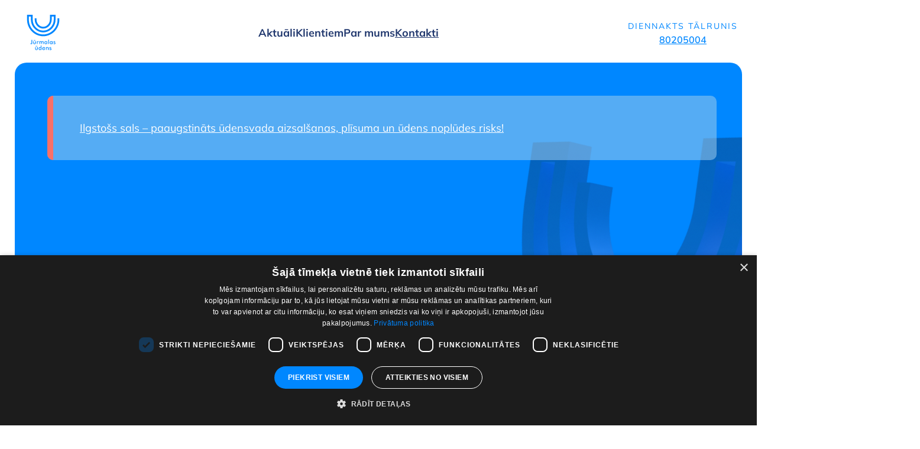

--- FILE ---
content_type: text/html; charset=UTF-8
request_url: https://jurmalasudens.lv/?ct=faq&start=1
body_size: 23133
content:
<!DOCTYPE html>
<html lang="en-US" prefix="og: https://ogp.me/ns#">
<head>
<meta charset="UTF-8">
<meta name="viewport" content="width=device-width, initial-scale=1">
<script data-mp=true data-cfasync=false nowprocket>window.MOTIONPAGE_FRONT={version:"2.2.2"}</script><style>body{visibility:hidden;}</style>
<script data-mp=true data-cfasync=false nowprocket>document.addEventListener("DOMContentLoaded",()=>(document.body.style.visibility="inherit"));</script>
<noscript><style>body{visibility:inherit;}</style></noscript>	<style>img:is([sizes="auto" i], [sizes^="auto," i]) { contain-intrinsic-size: 3000px 1500px }</style>
	
<!-- Search Engine Optimization by Rank Math PRO - https://rankmath.com/ -->
<title>Sākumlapa -</title>
<meta name="robots" content="index, follow, max-snippet:-1, max-video-preview:-1, max-image-preview:large"/>
<link rel="canonical" href="https://jurmalasudens.lv/" />
<meta property="og:locale" content="en_US" />
<meta property="og:type" content="website" />
<meta property="og:title" content="Sākumlapa -" />
<meta property="og:url" content="https://jurmalasudens.lv/" />

<meta property="og:updated_time" content="2026-01-19T11:00:30+02:00" />
<meta property="article:published_time" content="2025-12-16T13:42:00+02:00" />
<meta property="article:modified_time" content="2026-01-19T11:00:30+02:00" />
<meta name="twitter:card" content="summary_large_image" />
<meta name="twitter:title" content="Sākumlapa -" />
<meta name="twitter:label1" content="Written by" />
<meta name="twitter:data1" content="Reinis Rozenšteins" />
<meta name="twitter:label2" content="Time to read" />
<meta name="twitter:data2" content="Less than a minute" />
<script type="application/ld+json" class="rank-math-schema-pro">{"@context":"https://schema.org","@graph":[{"@type":["Person","Organization"],"@id":"https://jurmalasudens.lv/#person","name":"BluePrint Brick"},{"@type":"WebSite","@id":"https://jurmalasudens.lv/#website","url":"https://jurmalasudens.lv","name":"BluePrint Brick","publisher":{"@id":"https://jurmalasudens.lv/#person"},"inLanguage":"en-US","potentialAction":{"@type":"SearchAction","target":"https://jurmalasudens.lv/?s={search_term_string}","query-input":"required name=search_term_string"}},{"@type":"WebPage","@id":"https://jurmalasudens.lv/#webpage","url":"https://jurmalasudens.lv/","name":"S\u0101kumlapa -","datePublished":"2025-12-16T13:42:00+02:00","dateModified":"2026-01-19T11:00:30+02:00","about":{"@id":"https://jurmalasudens.lv/#person"},"isPartOf":{"@id":"https://jurmalasudens.lv/#website"},"inLanguage":"en-US"},{"@type":"Person","@id":"https://jurmalasudens.lv/author/reinis-redzidigital/","name":"Reinis Rozen\u0161teins","url":"https://jurmalasudens.lv/author/reinis-redzidigital/","image":{"@type":"ImageObject","@id":"https://secure.gravatar.com/avatar/166b15c1eb33c262648e6b4aade15cb21be891592d5f4c1e7fc22cb21eaabe1a?s=96&amp;d=mm&amp;r=g","url":"https://secure.gravatar.com/avatar/166b15c1eb33c262648e6b4aade15cb21be891592d5f4c1e7fc22cb21eaabe1a?s=96&amp;d=mm&amp;r=g","caption":"Reinis Rozen\u0161teins","inLanguage":"en-US"},"sameAs":["https://redzidigital.com"]},{"@type":"Article","headline":"S\u0101kumlapa -","datePublished":"2025-12-16T13:42:00+02:00","dateModified":"2026-01-19T11:00:30+02:00","author":{"@id":"https://jurmalasudens.lv/author/reinis-redzidigital/","name":"Reinis Rozen\u0161teins"},"publisher":{"@id":"https://jurmalasudens.lv/#person"},"name":"S\u0101kumlapa -","@id":"https://jurmalasudens.lv/#richSnippet","isPartOf":{"@id":"https://jurmalasudens.lv/#webpage"},"inLanguage":"en-US","mainEntityOfPage":{"@id":"https://jurmalasudens.lv/#webpage"}}]}</script>
<!-- /Rank Math WordPress SEO plugin -->

<link href='https://fonts.gstatic.com' crossorigin rel='preconnect' />
<link rel="alternate" type="application/rss+xml" title=" &raquo; Feed" href="https://jurmalasudens.lv/feed/" />
<link rel="alternate" type="application/rss+xml" title=" &raquo; Comments Feed" href="https://jurmalasudens.lv/comments/feed/" />
<link rel="alternate" type="application/rss+xml" title=" &raquo; Sākumlapa Comments Feed" href="https://jurmalasudens.lv/sample-page/feed/" />
<link rel='stylesheet' id='wp-block-library-css' href='https://jurmalasudens.lv/wp-includes/css/dist/block-library/style.min.css?ver=6.8.1' media='all' />
<style id='classic-theme-styles-inline-css'>
/*! This file is auto-generated */
.wp-block-button__link{color:#fff;background-color:#32373c;border-radius:9999px;box-shadow:none;text-decoration:none;padding:calc(.667em + 2px) calc(1.333em + 2px);font-size:1.125em}.wp-block-file__button{background:#32373c;color:#fff;text-decoration:none}
</style>
<link rel='stylesheet' id='automaticcss-core-css' href='https://jurmalasudens.lv/wp-content/uploads/automatic-css/automatic.css?ver=1762443764' media='all' />
<link rel='stylesheet' id='automaticcss-gutenberg-css' href='https://jurmalasudens.lv/wp-content/uploads/automatic-css/automatic-gutenberg.css?ver=1762443765' media='all' />
<style id='global-styles-inline-css'>
:root{--wp--preset--aspect-ratio--square: 1;--wp--preset--aspect-ratio--4-3: 4/3;--wp--preset--aspect-ratio--3-4: 3/4;--wp--preset--aspect-ratio--3-2: 3/2;--wp--preset--aspect-ratio--2-3: 2/3;--wp--preset--aspect-ratio--16-9: 16/9;--wp--preset--aspect-ratio--9-16: 9/16;--wp--preset--color--black: #000000;--wp--preset--color--cyan-bluish-gray: #abb8c3;--wp--preset--color--white: #ffffff;--wp--preset--color--pale-pink: #f78da7;--wp--preset--color--vivid-red: #cf2e2e;--wp--preset--color--luminous-vivid-orange: #ff6900;--wp--preset--color--luminous-vivid-amber: #fcb900;--wp--preset--color--light-green-cyan: #7bdcb5;--wp--preset--color--vivid-green-cyan: #00d084;--wp--preset--color--pale-cyan-blue: #8ed1fc;--wp--preset--color--vivid-cyan-blue: #0693e3;--wp--preset--color--vivid-purple: #9b51e0;--wp--preset--gradient--vivid-cyan-blue-to-vivid-purple: linear-gradient(135deg,rgba(6,147,227,1) 0%,rgb(155,81,224) 100%);--wp--preset--gradient--light-green-cyan-to-vivid-green-cyan: linear-gradient(135deg,rgb(122,220,180) 0%,rgb(0,208,130) 100%);--wp--preset--gradient--luminous-vivid-amber-to-luminous-vivid-orange: linear-gradient(135deg,rgba(252,185,0,1) 0%,rgba(255,105,0,1) 100%);--wp--preset--gradient--luminous-vivid-orange-to-vivid-red: linear-gradient(135deg,rgba(255,105,0,1) 0%,rgb(207,46,46) 100%);--wp--preset--gradient--very-light-gray-to-cyan-bluish-gray: linear-gradient(135deg,rgb(238,238,238) 0%,rgb(169,184,195) 100%);--wp--preset--gradient--cool-to-warm-spectrum: linear-gradient(135deg,rgb(74,234,220) 0%,rgb(151,120,209) 20%,rgb(207,42,186) 40%,rgb(238,44,130) 60%,rgb(251,105,98) 80%,rgb(254,248,76) 100%);--wp--preset--gradient--blush-light-purple: linear-gradient(135deg,rgb(255,206,236) 0%,rgb(152,150,240) 100%);--wp--preset--gradient--blush-bordeaux: linear-gradient(135deg,rgb(254,205,165) 0%,rgb(254,45,45) 50%,rgb(107,0,62) 100%);--wp--preset--gradient--luminous-dusk: linear-gradient(135deg,rgb(255,203,112) 0%,rgb(199,81,192) 50%,rgb(65,88,208) 100%);--wp--preset--gradient--pale-ocean: linear-gradient(135deg,rgb(255,245,203) 0%,rgb(182,227,212) 50%,rgb(51,167,181) 100%);--wp--preset--gradient--electric-grass: linear-gradient(135deg,rgb(202,248,128) 0%,rgb(113,206,126) 100%);--wp--preset--gradient--midnight: linear-gradient(135deg,rgb(2,3,129) 0%,rgb(40,116,252) 100%);--wp--preset--font-size--small: 13px;--wp--preset--font-size--medium: 20px;--wp--preset--font-size--large: 36px;--wp--preset--font-size--x-large: 42px;--wp--preset--spacing--20: 0.44rem;--wp--preset--spacing--30: 0.67rem;--wp--preset--spacing--40: 1rem;--wp--preset--spacing--50: 1.5rem;--wp--preset--spacing--60: 2.25rem;--wp--preset--spacing--70: 3.38rem;--wp--preset--spacing--80: 5.06rem;--wp--preset--shadow--natural: 6px 6px 9px rgba(0, 0, 0, 0.2);--wp--preset--shadow--deep: 12px 12px 50px rgba(0, 0, 0, 0.4);--wp--preset--shadow--sharp: 6px 6px 0px rgba(0, 0, 0, 0.2);--wp--preset--shadow--outlined: 6px 6px 0px -3px rgba(255, 255, 255, 1), 6px 6px rgba(0, 0, 0, 1);--wp--preset--shadow--crisp: 6px 6px 0px rgba(0, 0, 0, 1);}:where(.is-layout-flex){gap: 0.5em;}:where(.is-layout-grid){gap: 0.5em;}body .is-layout-flex{display: flex;}.is-layout-flex{flex-wrap: wrap;align-items: center;}.is-layout-flex > :is(*, div){margin: 0;}body .is-layout-grid{display: grid;}.is-layout-grid > :is(*, div){margin: 0;}:where(.wp-block-columns.is-layout-flex){gap: 2em;}:where(.wp-block-columns.is-layout-grid){gap: 2em;}:where(.wp-block-post-template.is-layout-flex){gap: 1.25em;}:where(.wp-block-post-template.is-layout-grid){gap: 1.25em;}.has-black-color{color: var(--wp--preset--color--black) !important;}.has-cyan-bluish-gray-color{color: var(--wp--preset--color--cyan-bluish-gray) !important;}.has-white-color{color: var(--wp--preset--color--white) !important;}.has-pale-pink-color{color: var(--wp--preset--color--pale-pink) !important;}.has-vivid-red-color{color: var(--wp--preset--color--vivid-red) !important;}.has-luminous-vivid-orange-color{color: var(--wp--preset--color--luminous-vivid-orange) !important;}.has-luminous-vivid-amber-color{color: var(--wp--preset--color--luminous-vivid-amber) !important;}.has-light-green-cyan-color{color: var(--wp--preset--color--light-green-cyan) !important;}.has-vivid-green-cyan-color{color: var(--wp--preset--color--vivid-green-cyan) !important;}.has-pale-cyan-blue-color{color: var(--wp--preset--color--pale-cyan-blue) !important;}.has-vivid-cyan-blue-color{color: var(--wp--preset--color--vivid-cyan-blue) !important;}.has-vivid-purple-color{color: var(--wp--preset--color--vivid-purple) !important;}.has-black-background-color{background-color: var(--wp--preset--color--black) !important;}.has-cyan-bluish-gray-background-color{background-color: var(--wp--preset--color--cyan-bluish-gray) !important;}.has-white-background-color{background-color: var(--wp--preset--color--white) !important;}.has-pale-pink-background-color{background-color: var(--wp--preset--color--pale-pink) !important;}.has-vivid-red-background-color{background-color: var(--wp--preset--color--vivid-red) !important;}.has-luminous-vivid-orange-background-color{background-color: var(--wp--preset--color--luminous-vivid-orange) !important;}.has-luminous-vivid-amber-background-color{background-color: var(--wp--preset--color--luminous-vivid-amber) !important;}.has-light-green-cyan-background-color{background-color: var(--wp--preset--color--light-green-cyan) !important;}.has-vivid-green-cyan-background-color{background-color: var(--wp--preset--color--vivid-green-cyan) !important;}.has-pale-cyan-blue-background-color{background-color: var(--wp--preset--color--pale-cyan-blue) !important;}.has-vivid-cyan-blue-background-color{background-color: var(--wp--preset--color--vivid-cyan-blue) !important;}.has-vivid-purple-background-color{background-color: var(--wp--preset--color--vivid-purple) !important;}.has-black-border-color{border-color: var(--wp--preset--color--black) !important;}.has-cyan-bluish-gray-border-color{border-color: var(--wp--preset--color--cyan-bluish-gray) !important;}.has-white-border-color{border-color: var(--wp--preset--color--white) !important;}.has-pale-pink-border-color{border-color: var(--wp--preset--color--pale-pink) !important;}.has-vivid-red-border-color{border-color: var(--wp--preset--color--vivid-red) !important;}.has-luminous-vivid-orange-border-color{border-color: var(--wp--preset--color--luminous-vivid-orange) !important;}.has-luminous-vivid-amber-border-color{border-color: var(--wp--preset--color--luminous-vivid-amber) !important;}.has-light-green-cyan-border-color{border-color: var(--wp--preset--color--light-green-cyan) !important;}.has-vivid-green-cyan-border-color{border-color: var(--wp--preset--color--vivid-green-cyan) !important;}.has-pale-cyan-blue-border-color{border-color: var(--wp--preset--color--pale-cyan-blue) !important;}.has-vivid-cyan-blue-border-color{border-color: var(--wp--preset--color--vivid-cyan-blue) !important;}.has-vivid-purple-border-color{border-color: var(--wp--preset--color--vivid-purple) !important;}.has-vivid-cyan-blue-to-vivid-purple-gradient-background{background: var(--wp--preset--gradient--vivid-cyan-blue-to-vivid-purple) !important;}.has-light-green-cyan-to-vivid-green-cyan-gradient-background{background: var(--wp--preset--gradient--light-green-cyan-to-vivid-green-cyan) !important;}.has-luminous-vivid-amber-to-luminous-vivid-orange-gradient-background{background: var(--wp--preset--gradient--luminous-vivid-amber-to-luminous-vivid-orange) !important;}.has-luminous-vivid-orange-to-vivid-red-gradient-background{background: var(--wp--preset--gradient--luminous-vivid-orange-to-vivid-red) !important;}.has-very-light-gray-to-cyan-bluish-gray-gradient-background{background: var(--wp--preset--gradient--very-light-gray-to-cyan-bluish-gray) !important;}.has-cool-to-warm-spectrum-gradient-background{background: var(--wp--preset--gradient--cool-to-warm-spectrum) !important;}.has-blush-light-purple-gradient-background{background: var(--wp--preset--gradient--blush-light-purple) !important;}.has-blush-bordeaux-gradient-background{background: var(--wp--preset--gradient--blush-bordeaux) !important;}.has-luminous-dusk-gradient-background{background: var(--wp--preset--gradient--luminous-dusk) !important;}.has-pale-ocean-gradient-background{background: var(--wp--preset--gradient--pale-ocean) !important;}.has-electric-grass-gradient-background{background: var(--wp--preset--gradient--electric-grass) !important;}.has-midnight-gradient-background{background: var(--wp--preset--gradient--midnight) !important;}.has-small-font-size{font-size: var(--wp--preset--font-size--small) !important;}.has-medium-font-size{font-size: var(--wp--preset--font-size--medium) !important;}.has-large-font-size{font-size: var(--wp--preset--font-size--large) !important;}.has-x-large-font-size{font-size: var(--wp--preset--font-size--x-large) !important;}
:where(.wp-block-post-template.is-layout-flex){gap: 1.25em;}:where(.wp-block-post-template.is-layout-grid){gap: 1.25em;}
:where(.wp-block-columns.is-layout-flex){gap: 2em;}:where(.wp-block-columns.is-layout-grid){gap: 2em;}
:root :where(.wp-block-pullquote){font-size: 1.5em;line-height: 1.6;}
</style>
<style id='wpgb-head-inline-css'>
.wp-grid-builder:not(.wpgb-template),.wpgb-facet{opacity:0.01}.wpgb-facet fieldset{margin:0;padding:0;border:none;outline:none;box-shadow:none}.wpgb-facet fieldset:last-child{margin-bottom:40px;}.wpgb-facet fieldset legend.wpgb-sr-only{height:1px;width:1px}
</style>
<link rel='stylesheet' id='bricks-frontend-css' href='https://jurmalasudens.lv/wp-content/themes/bricks/assets/css/frontend-light.min.css?ver=1762427941' media='all' />
<style id='bricks-frontend-inline-css'>
@font-face{font-family:"Mulish";font-weight:400;font-display:swap;src:url(https://jurmalasudens.lv/wp-content/uploads/2025/07/Mulish-VariableFont_wght.ttf) format("truetype");}@font-face{font-family:"Mulish";font-weight:600;font-display:swap;src:url(https://jurmalasudens.lv/wp-content/uploads/2025/07/Mulish-VariableFont_wght.ttf) format("truetype");}@font-face{font-family:"Mulish";font-weight:700;font-display:swap;src:url(https://jurmalasudens.lv/wp-content/uploads/2025/07/Mulish-VariableFont_wght.ttf) format("truetype");}@font-face{font-family:"Mulish";font-weight:400;font-style:italic;font-display:swap;src:url(https://jurmalasudens.lv/wp-content/uploads/2025/07/Mulish-Italic-VariableFont_wght.ttf) format("truetype");}
@font-face{font-family:"Outfit";font-weight:400;font-display:swap;src:url(https://jurmalasudens.lv/wp-content/uploads/2023/10/Outfit-Regular.ttf) format("truetype");}@font-face{font-family:"Outfit";font-weight:900;font-display:swap;src:url(https://jurmalasudens.lv/wp-content/uploads/2023/10/Outfit-Bold.ttf) format("truetype");}@font-face{font-family:"Outfit";font-weight:400;font-style:italic;font-display:swap;src:url(https://jurmalasudens.lv/wp-content/uploads/2023/10/Outfit-Black.ttf) format("truetype");}

</style>
<link rel='stylesheet' id='bricks-child-css' href='https://jurmalasudens.lv/wp-content/themes/bricks-child/style.css?ver=1762427941' media='all' />
<link rel='stylesheet' id='bricks-color-palettes-css' href='https://jurmalasudens.lv/wp-content/uploads/bricks/css/color-palettes.min.css?ver=1762443657' media='all' />
<link rel='stylesheet' id='bricks-theme-style-global-css' href='https://jurmalasudens.lv/wp-content/uploads/bricks/css/theme-style-global.min.css?ver=1762443657' media='all' />
<link rel='stylesheet' id='bricks-post-40-css' href='https://jurmalasudens.lv/wp-content/uploads/bricks/css/post-40.min.css?ver=1762508320' media='all' />
<link rel='stylesheet' id='bricks-post-69-css' href='https://jurmalasudens.lv/wp-content/uploads/bricks/css/post-69.min.css?ver=1762526863' media='all' />
<link rel='stylesheet' id='bricks-post-42-css' href='https://jurmalasudens.lv/wp-content/uploads/bricks/css/post-42.min.css?ver=1762508063' media='all' />
<link rel='stylesheet' id='bricks-font-awesome-6-css' href='https://jurmalasudens.lv/wp-content/themes/bricks/assets/css/libs/font-awesome-6.min.css?ver=1762427941' media='all' />
<link rel='stylesheet' id='automaticcss-bricks-css' href='https://jurmalasudens.lv/wp-content/uploads/automatic-css/automatic-bricks.css?ver=1762443765' media='all' />
<link rel='stylesheet' id='color-scheme-switcher-frontend-css' href='https://jurmalasudens.lv/wp-content/plugins/automaticcss-plugin/classes/Features/Color_Scheme_Switcher/css/frontend.css?ver=1762427940' media='all' />
<link rel='stylesheet' id='automaticcss-frames-css' href='https://jurmalasudens.lv/wp-content/uploads/automatic-css/automatic-frames.css?ver=1762443766' media='all' />
<style id='bricks-frontend-inline-inline-css'>
.fr-header-bravo.brxe-section {background-color: #ffffff; padding-top: var(--space-s); padding-right: var(--section-padding-x); padding-bottom: var(--space-s); padding-left: var(--section-padding-x)}.fr-header-bravo__inner.brxe-container {display: flex; flex-direction: row; justify-content: space-between; align-items: center; row-gap: var(--content-gap); column-gap: var(--content-gap)}@media (max-width: 767px) {.fr-header-bravo__inner.brxe-container {flex-wrap: nowrap}}.custom-dropdown.brxe-dropdown {padding-top: 3.3rem; padding-bottom: 3.3rem; font-size: 1.8rem; color: #21386e; font-weight: 700}.custom-dropdown.brxe-dropdown .brx-submenu-toggle button {font-size: 0px}.custom-dropdown.brxe-dropdown .brx-submenu-toggle {gap: 0px}@media (max-width: 767px) {.custom-dropdown.brxe-dropdown .brx-dropdown-content > li > a {justify-content: center}.custom-dropdown.brxe-dropdown .brx-submenu-toggle {justify-content: center}}.nav-nested__content.brxe-div {padding-top: 4.6rem; padding-right: 8rem; padding-bottom: 4.6rem; padding-left: 8rem; border-radius: 20px; row-gap: 2.4rem; max-width: 1440px; top: 9.6rem; position: fixed; left: 50%; z-index: 999; transform: translateX(-50%); width: 100%; background-color: #ffffff; box-shadow: 0 4px 50px 0 rgba(33, 56, 110, 0.13)}@media (max-width: 991px) {.nav-nested__content.brxe-div {width: 94.2%; padding-right: 4rem; padding-left: 4rem; column-gap: 5rem !important}}@media (max-width: 767px) {.nav-nested__content.brxe-div {position: relative; left: unset; top: unset; justify-content: center; align-items: center; align-self: center !important; flex-direction: column}}.nav-nested__div.brxe-div {row-gap: 3.9rem !important; flex-direction: column; max-width: 29.7rem}@media (max-width: 767px) {.nav-nested__div.brxe-div {max-width: unset; align-items: flex-start; row-gap: 2rem !important}}.top-menu-column-style.brxe-nav-menu .bricks-nav-menu {flex-direction: column; gap: 2.3rem}.top-menu-column-style.brxe-nav-menu .bricks-nav-menu > li {margin-left: 10px}.top-menu-column-style.brxe-nav-menu .bricks-nav-menu > li > a {font-size: 1.8rem; font-weight: 400; font-family: "Mulish"; color: var(--base) !important}.top-menu-column-style.brxe-nav-menu .bricks-nav-menu > li > .brx-submenu-toggle > * {font-size: 1.8rem; font-weight: 400; font-family: "Mulish"; color: var(--base) !important}@media (max-width: 767px) {.top-menu-column-style.brxe-nav-menu .bricks-nav-menu > li > a {font-size: 1.6rem}.top-menu-column-style.brxe-nav-menu .bricks-nav-menu > li > .brx-submenu-toggle > * {font-size: 1.6rem}}.nav-category.brxe-text-basic {padding-left: 35px; color: var(--secondary); font-size: 1.9rem; font-weight: 700}@media (max-width: 767px) {.nav-category.brxe-text-basic {font-size: 1.75rem}}.nav-nested__nav-link.brxe-text-link {color: #ffffff; font-size: 1.8rem; font-weight: 400}@media (max-width: 767px) {.custom-dropdown-mobile.brxe-dropdown {padding-top: unset; padding-right: 2rem; padding-bottom: unset; padding-left: 2rem; font-size: 1.9rem; font-weight: 600; align-items: flex-start}.custom-dropdown-mobile.brxe-dropdown .brx-dropdown-content > li > a {justify-content: center}.custom-dropdown-mobile.brxe-dropdown .brx-submenu-toggle {justify-content: center}}@media (max-width: 767px) {.nav-nested__content-mobile.brxe-div {justify-content: center; padding-top: 2rem; padding-bottom: 2rem; flex-direction: column; align-items: flex-start; align-self: center !important; row-gap: 2.3rem}}.pop-style-animation.brxe-text-link:hover {font-weight: 600}.no-background-button.brxe-text-link {padding-top: 1.4rem; padding-right: 2.4rem; padding-bottom: 1.4rem; padding-left: 2.4rem; color: var(--primary); font-size: 1.8rem; font-weight: 600; border: 1px solid var(--primary); border-radius: 10px}.no-background-button.brxe-text-link:hover {background-color: var(--primary); color: #ffffff}.card.brxe-div {width: calc(33.2% - 2rem)}@media (max-width: 991px) {.card.brxe-div {width: 100%}}.fr-footer-alpha.brxe-section {margin-top: 5rem; padding-top: unset; padding-right: 2.5rem; padding-bottom: 2.3rem; padding-left: 2.5rem}.fr-footer-alpha__grid.brxe-container {grid-gap: var(--space-xxl); display: grid; align-items: initial; grid-template-columns: var(--grid-2-3); grid-template-rows: var(--grid-1); align-items: stretch}@media (max-width: 991px) {.fr-footer-alpha__grid.brxe-container {grid-template-columns: var(--grid-1)}}.fr-footer-alpha__content-wrapper.brxe-block {row-gap: var(--content-gap)}.fr-footer-alpha__logo.brxe-image {width: 10em}.fr-footer-alpha__nav.brxe-block {display: grid; align-items: initial; align-items: stretch; grid-template-columns: var(--grid-2); grid-template-rows: var(--grid-1); grid-gap: var(--space-l)}@media (max-width: 991px) {.fr-footer-alpha__nav.brxe-block {grid-template-columns: var(--grid-1)}}.fr-footer-alpha__nav-column.brxe-block {width: fit-content; row-gap: 1.7rem}.footer-menu-title.brxe-text-basic {color: var(--primary); font-size: 1.6rem; text-transform: uppercase; letter-spacing: -1.1%; font-weight: 700}.footer-menu-global.brxe-nav-menu .bricks-nav-menu {flex-direction: column; gap: 0.8rem}.footer-menu-global.brxe-nav-menu .bricks-nav-menu > li {margin-left: 0}.footer-menu-global.brxe-nav-menu .bricks-nav-menu > li > a {color: var(--secondary); font-size: 1.6rem; font-weight: 400; font-family: "Mulish"}.footer-menu-global.brxe-nav-menu .bricks-nav-menu > li > .brx-submenu-toggle > * {color: var(--secondary); font-size: 1.6rem; font-weight: 400; font-family: "Mulish"}@media (max-width: 478px) {.footer-menu-global.brxe-nav-menu .bricks-nav-menu > li > a {color: var(--base)}.footer-menu-global.brxe-nav-menu .bricks-nav-menu > li > .brx-submenu-toggle > * {color: var(--base)}}.fr-subfooter-alpha__inner.brxe-container {display: flex; flex-direction: row; column-gap: var(--space-s); row-gap: var(--space-s); align-items: center; justify-content: space-between}
</style>
<script id="color-scheme-switcher-frontend-js-extra">
var acss = {"color_mode":"light","enable_client_color_preference":"false"};
</script>
<script src="https://jurmalasudens.lv/wp-content/plugins/automaticcss-plugin/classes/Features/Color_Scheme_Switcher/js/frontend.min.js?ver=1762427940" id="color-scheme-switcher-frontend-js"></script>
<link rel="https://api.w.org/" href="https://jurmalasudens.lv/wp-json/" /><link rel="alternate" title="JSON" type="application/json" href="https://jurmalasudens.lv/wp-json/wp/v2/pages/2" /><link rel="EditURI" type="application/rsd+xml" title="RSD" href="https://jurmalasudens.lv/xmlrpc.php?rsd" />
<meta name="generator" content="WordPress 6.8.1" />
<link rel='shortlink' href='https://jurmalasudens.lv/' />
<link rel="alternate" title="oEmbed (JSON)" type="application/json+oembed" href="https://jurmalasudens.lv/wp-json/oembed/1.0/embed?url=https%3A%2F%2Fjurmalasudens.lv%2F" />
<link rel="alternate" title="oEmbed (XML)" type="text/xml+oembed" href="https://jurmalasudens.lv/wp-json/oembed/1.0/embed?url=https%3A%2F%2Fjurmalasudens.lv%2F&#038;format=xml" />
<style id='script-65296569df669-sass-css' type='text/css'>
:root{--font-sans: "Mulish", sans-serif}::selection{background-color:#B5D7FE;color:#000}.custom-dropdown:hover span{color:var(--primary)}.nav-nested__nav-items .aria-current a{color:var(--primary) !important}.brx-popup .brx-popup-backdrop{backdrop-filter:blur(30px);-webkit-backdrop-filter:blur(30px)}.brx-popup form{display:flex;justify-content:center}@media (max-width:781px){.header-info-block{display:none}}.fr-header-bravo__inner{position:fixed !important;transition:max-width 0.3s ease}.fr-header-bravo__inner.scrolled-into-section{max-width:1393px !important;box-shadow:0 4px 10px 0 rgba(33, 56, 110, 0.16) !important}.Home-page-actualitys{align-items:stretch}.Home-page-actualitys .card:nth-child(-n+3) img{min-height:27rem !important}@media (max-width:1159px){.Home-page-actualitys{display:grid;grid-template-columns:var(--grid-2)}.Home-page-actualitys .card{width:100%}}.Home-page-actualitys .card:nth-child(n+4){box-shadow:0 4px 50px 0 rgba(33, 56, 110, 0.13);border-radius:10px;display:flex;flex-direction:row;row-gap:unset !important;align-self:stretch !important;align-items:stretch;width:48.5%;height:auto}.Home-page-actualitys .card:nth-child(n+4) .brxe-heading a{font-size:1.8rem}.Home-page-actualitys .card:nth-child(n+4) .brxe-image{border-radius:10px 0 0 10px;width:16.4rem;min-width:16.4rem;height:100%;object-fit:cover}.Home-page-actualitys .card:nth-child(n+4) .actualitys-content-wrapper{padding-left:0;padding-top:2.5rem;height:100%}@media (max-width:1159px){.Home-page-actualitys .card:nth-child(n+4){display:none}}.Home-page-actualitys .category-level-title a{color:var(--base) !important}@media (max-width:1147px){.hero-blocks-wrapper{grid-template-columns:var(--grid-3) !important}}@media (max-width:871px){.hero-blocks-wrapper{grid-template-columns:var(--grid-2) !important}}@media (max-width:582px){.hero-blocks-wrapper{grid-template-columns:var(--grid-1) !important}.hero-blocks-wrapper .hero-block{max-width:unset}}.homepage-hero-slider-heading{display:-webkit-box;-webkit-line-clamp:3;-webkit-box-orient:vertical;overflow:hidden}@media (max-width:871px){.homepage-hero-slider-heading{font-size:2.7rem !important;width:70% !important}}.actuality-page-content-wrapper{align-items:stretch}.actuality-page-content-wrapper .card:nth-child(1){box-shadow:0 4px 50px 0 rgba(33, 56, 110, 0.13);border-radius:10px;display:flex;flex-direction:row;column-gap:4.3rem !important;align-self:stretch !important;align-items:stretch;width:100%;height:auto;max-height:56.6rem;margin-bottom:4rem}@media (max-width:767px){.actuality-page-content-wrapper .card:nth-child(1){flex-direction:column;max-height:unset !important}}.actuality-page-content-wrapper .card:nth-child(1) .brxe-heading a{font-size:3.3rem}@media (max-width:991px){.actuality-page-content-wrapper .card:nth-child(1) .brxe-heading a{font-size:2rem}}.actuality-page-content-wrapper .card:nth-child(1) .img-wrapper{width:100%}.actuality-page-content-wrapper .card:nth-child(1) .img-wrapper .brxe-image{border-radius:10px 0 0 10px;width:100%;min-width:16.4rem;height:100%;object-fit:cover;max-height:49.5rem}.actuality-page-content-wrapper .card:nth-child(1) .actualitys-content-wrapper{padding-left:3.2rem;padding-top:2.5rem;height:100%;width:90%}.actuality-page-content-wrapper .card:nth-child(1) .actualitys-content-wrapper .text-wrapper .brxe-text-basic{padding-top:2.4rem}.actuality-page-content-wrapper .card:nth-child(n+2) .img-wrapper{width:100%}.actuality-page-content-wrapper .card:nth-child(n+2) .img-wrapper .brxe-image{max-height:27rem}.actuality-page-content-wrapper .category-level-title a{color:var(--base) !important}.unique-main-menu-item a{color:var(--base) !important;font-weight:700 !important}.unique-main-menu-item:hover a{color:var(--primary) !important}@media (hover:hover) and (pointer:fine){body a:where(:not([class*= btn--])):hover{color:unset}}.page-template-sharing-block .brxe-post-sharing{gap:0.5rem}.page-template-main-content-section h2{font-size:2.8rem;font-weight:700;color:#484A4E;padding-bottom:3.2rem}@media (max-width:991px){.page-template-main-content-section h2{padding-bottom:1rem;font-size:1.9rem}}.contact-main-section .requisites-wrapper p{line-height:unset}.contact-main-section .banks-wrapper p{color:rgba(12, 18, 33, 0.44)}.contact-main-section .banks-wrapper p strong{color:#0C1221;font-weight:400}.contact-main-section .contacts-accardion-wrapper{grid-template-columns:var(--grid-2);display:grid;row-gap:1.6rem;column-gap:2.4rem;align-items:start}.contact-main-section .contacts-accardion-wrapper .contacts-accardion-content .brxe-text-basic p{color:rgba(12, 18, 33, 0.44);line-height:2.4rem}.contact-main-section .contacts-accardion-wrapper .contacts-accardion-content .brxe-text-basic p strong{color:#0C1221;font-weight:400}@media (max-width:1044px){.contact-main-section .contacts-accardion-wrapper{grid-template-columns:var(--grid-1)}}.accordion-close-button{display:none}.contact-accardion-item.brx-open .icon-open{display:none}.contact-accardion-item.brx-open .accordion-close-button{display:flex}.faq-accardion-wrapper .faq-accardion-item.brx-open .icon-open{display:none}.faq-accardion-wrapper .faq-accardion-item.brx-open .accordion-close-button{display:flex}.contacts-custom-map .infoBox{padding:1.8rem;border-radius:10px;border:1px solid #fff;background-color:#ffffff7d;backdrop-filter:blur(1.4rem);-webkit-backdrop-filter:blur(1.4rem)}.contacts-custom-map .infoBox h3{color:#0088FF;font-size:1.9rem !important}.contacts-custom-map .infoBox .content li{color:#21386E;font-size:1.6rem}.contacts-custom-map .infoBox:after{content:unset}.top-menu-column-style.brxe-nav-menu .bricks-nav-menu>li>a{text-decoration:none;transition:text-decoration-color 0.3s ease;position:relative;display:inline-block;padding-left:2.5rem}.top-menu-column-style.brxe-nav-menu .bricks-nav-menu>li:hover>a{text-decoration:underline;text-decoration-color:#ffffff;text-decoration-thickness:3px;text-underline-offset:5px}.top-menu-column-style.brxe-nav-menu .bricks-nav-menu>li.active>a,.top-menu-column-style.brxe-nav-menu .bricks-nav-menu>li.current-menu-item>a{text-decoration:underline;text-decoration-color:#ffffff;text-decoration-thickness:3px;text-underline-offset:5px}.top-menu-column-style.brxe-nav-menu .bricks-nav-menu>li>a::before{content:"";position:absolute;left:0;top:0.5rem;width:1rem;height:1.2rem;background-image:url("/wp-content/uploads/2025/08/bulta-menu.svg");background-repeat:no-repeat;background-size:contain;opacity:0;transition:opacity 0.3s ease;pointer-events:none;transform:translateY(3px);filter:drop-shadow(0 4px 4px rgba(0, 0, 0, 0.25))}.top-menu-column-style.brxe-nav-menu .bricks-nav-menu>li:hover>a::before,.top-menu-column-style.brxe-nav-menu .bricks-nav-menu>li.active>a::before,.top-menu-column-style.brxe-nav-menu .bricks-nav-menu>li.current-menu-item>a::before{opacity:1;filter:drop-shadow(0 4px 4px rgba(0, 0, 0, 0.25))}.brxe-text-basic h2{font-size:3.9rem;font-weight:700;letter-spacing:-1.1px;color:var(--secondary);padding-top:6.4rem;padding-bottom:4rem}@media (max-width:767px){.brxe-text-basic h2{font-size:2.5rem;padding-top:2.5rem;padding-bottom:1.5rem}}.brxe-text-basic h3{padding-top:6.4rem;padding-bottom:4rem;font-weight:700;font-size:2.3rem;color:var(--secondary);letter-spacing:-1.1px}@media (max-width:767px){.brxe-text-basic h3{font-size:1.8rem;padding-top:3rem;padding-bottom:2rem}}.brxe-text-basic p{color:var(--secondary);font-size:1.6rem;font-weight:400;letter-spacing:-1.1px;line-height:2.4rem;margin:0;padding-bottom:3.2rem}.brxe-text-basic p a{color:var(--primary)}.brxe-text-basic p:last-child{padding-bottom:unset}.brxe-text-basic .wp-block-image{margin:2.4rem 0 4.8rem}.brxe-text-basic .wp-block-image img{width:100%}.brxe-text-basic .wp-block-list{list-style:none;padding-left:0}.brxe-text-basic .wp-block-list li{color:var(--secondary);font-size:1.6rem;font-weight:400;letter-spacing:-1.1px;line-height:2.4rem;position:relative;padding-left:32px;padding-bottom:3.2rem}.brxe-text-basic .wp-block-list li::before{content:"";position:absolute;left:0;top:0.8rem;width:1.6rem;height:1.1rem;background-image:url("/wp-content/uploads/2025/08/Vector-2.svg");background-repeat:no-repeat;background-size:contain}.brxe-text-basic .wp-block-list li:last-child{padding-bottom:unset}.brxe-text-basic .about-company-before-title-p{padding-bottom:unset}.brxe-text-basic .aboutcompany-p-beforelist{padding-bottom:unset}.brxe-text-basic .special-p-text{padding-bottom:7.2rem}@media (max-width:991px){.brxe-text-basic .special-p-text{padding-bottom:2rem}}.brxe-text-basic .speical-title{margin:unset;padding-top:6.4rem;padding-bottom:2rem}.before-table-p{padding-bottom:0px !important}.wp-block-table{margin-top:unset;margin-bottom:0.8rem}.big-gap-p{padding-bottom:5.6rem !important}@media (max-width:991px){.big-gap-p{padding-bottom:2rem}}.small-padding-p{padding-bottom:1.2rem !important}.small-p{padding-bottom:unset !important}.wide-column{gap:17.3rem !important}@media (max-width:991px){.wide-column{row-gap:2rem !important}}.sample-block h2{padding:unset !important}.sample-block .wp-block-list{margin:-1rem}.sample-block .wp-block-list li:last-child{padding-bottom:1.6rem}.wp-block-columns{margin-bottom:2.4rem;gap:1.6rem;height:100%;width:100%}.wp-block-columns .wp-block-column{height:100%;width:100%}.wp-block-columns .wp-block-column .wp-block-image{width:100%;margin:unset}@media (max-width:991px){.wp-block-columns{flex-direction:column;gap:2rem}.wp-block-columns .wp-block-image:last-child{margin:unset !important}.wp-block-columns .wp-block-image{margin-bottom:5rem !important}}.reeding-heading{padding-bottom:1.7rem !important;font-size:2.8rem !important}@media (max-width:767px){.reeding-heading{font-size:2rem !important}}.reeding-p{color:var(--base) !important}.custom-price-table{border:1px solid #E1F1FD;border-radius:10px}.custom-price-table table{border-collapse:collapse;width:100%;font-family:"Arial", sans-serif;font-size:16px;color:#1d2c5b;border-radius:10px;overflow:hidden;border:1px solid #E1F1FD;table-layout:fixed}.custom-price-table table colgroup col:first-child{width:40%}.custom-price-table table colgroup col{width:20%}.custom-price-table table thead{border:1px solid #E1F1FD}.custom-price-table table thead th{background-color:#f4f9fd;font-weight:bold;padding:12px 16px;text-align:left;border:none;border-bottom:1px solid #e6edf4;font-size:1.4rem;font-family:Mulish;color:var(--base)}.custom-price-table table thead th:not(:first-child){text-align:center}.custom-price-table table thead th:first-child{border-right:1px solid #E1F1FD}.custom-price-table table tbody td{padding:12px 16px;border:none;border-right:1px solid #e6edf4;border-left:1px solid #e6edf4;font-family:Mulish;font-size:1.4rem;color:var(--base)}.custom-price-table table tbody td:not(:first-child){text-align:center}.custom-price-table table tbody tr:nth-child(even){background-color:#fff}.custom-price-table table tr:last-child{border-bottom:none}.custom-price-table--wide-first table colgroup col:first-child{width:80% !important}.custom-price-table--wide-first table colgroup col{width:20% !important}.document-block:hover .original-document-image{display:none}.document-block:hover .hovered-document-image{display:block}@media (max-width:1532px){.document-wrapper{grid-template-columns:var(--grid-4) !important}}@media (max-width:1224px){.document-wrapper{grid-template-columns:var(--grid-3) !important}}@media (max-width:928px){.document-wrapper{grid-template-columns:var(--grid-2) !important}}@media (max-width:640px){.document-wrapper{grid-template-columns:var(--grid-1) !important}}.water-quality-document-section h2{font-size:2.3rem !important;color:var(--secondary) !important}@media (max-width:767px){.water-quality-document-section h2{font-size:1.9rem !important}}.brxe-ws-form-form .wsf-group-tabs .wsf-group-tab:has(~ .wsf-group-tab.wsf-tab-active) a{border:3px solid var(--primary) !important;width:1.3rem;height:1.3rem;border-radius:50%;z-index:9999;background:var(--primary) !important}.brxe-ws-form-form .wsf-group-tabs{border-bottom:unset !important;justify-content:center;column-gap:10.5rem !important;position:relative}.brxe-ws-form-form .wsf-group-tabs::before{content:"";position:absolute;top:0.55rem;left:calc(50% - 6rem);width:11.5rem;height:4px;background-color:var(--primary);z-index:0}.brxe-ws-form-form .wsf-group-tabs .wsf-group-tab{position:relative;z-index:1}.brxe-ws-form-form .wsf-group-tabs .wsf-group-tab a{border-radius:50%;padding:unset !important;border:3px solid #E1F1FD;width:1.3rem;height:1.3rem;background:#fff}.brxe-ws-form-form .wsf-group-tabs .wsf-group-tab a span{position:absolute;color:rgba(12, 18, 33, 0.45);font-size:1.4rem;letter-spacing:-1.1px;bottom:-2.5rem;right:-1.1rem;text-transform:uppercase}.brxe-ws-form-form .wsf-group-tabs .wsf-tab-active{position:relative}.brxe-ws-form-form .wsf-group-tabs .wsf-tab-active a{border-radius:50%;padding:unset !important;border:3px solid var(--primary) !important;width:1.3rem;height:1.3rem;background:#fff}.brxe-ws-form-form .wsf-group{display:flex;align-items:center;justify-content:center;padding-top:3.7rem}.brxe-ws-form-form .wsf-sections{width:50%}@media (max-width:767px){.brxe-ws-form-form .wsf-sections{width:100%}}.brxe-ws-form-form .wsf-sections legend{color:var(--base) !important;font-size:1.8rem !important;font-weight:bold !important;letter-spacing:-1.1px !important}.brxe-ws-form-form .wsf-sections .wsf-fields .wsf-field-wrapper .wsf-label{font-size:1.6rem;color:var(--base);letter-spacing:-1.1px}.brxe-ws-form-form .wsf-sections .wsf-fields .wsf-field-wrapper .wsf-label .wsf-required-wrapper .wsf-text-danger{color:var(--primary)}.brxe-ws-form-form .wsf-sections .wsf-fields .wsf-field-wrapper .wsf-field{border:1px solid #E1F1FD !important;border-radius:10px;background-color:rgba(155, 203, 235, 0.1) !important;box-shadow:unset !important}.brxe-ws-form-form .wsf-sections .wsf-fields .wsf-field-wrapper .wsf-button-full{background-color:var(--primary);color:#fff !important;border-radius:16px !important;border:1px solid var(--primary) !important;padding:13px}.brxe-ws-form-form .wsf-sections .wsf-fields .wsf-field-wrapper .wsf-button-full:hover{background-color:var(--primary-dark) !important;border:1px solid var(--primary-dark) !important}.brxe-ws-form-form .wsf-sections .wsf-fields .wsf-field-wrapper .wsf-add-button{background-color:#fff;outline:unset !important;color:var(--primary) !important;border:unset !important;font-size:1.6rem;text-align:-webkit-left;padding-left:3.3rem;position:relative;box-shadow:unset !important}.brxe-ws-form-form .wsf-sections .wsf-fields .wsf-field-wrapper .wsf-add-button::before{content:"";position:absolute;left:0;top:50%;transform:translateY(-50%);width:1.95rem;height:1.95rem;background:url("/wp-content/uploads/2025/08/Subtract.svg") no-repeat center;background-size:contain;pointer-events:none}.brxe-ws-form-form .wsf-sections .wsf-fields .wsf-field-wrapper .wsf-add-button:hover{background-color:#fff !important;outline:unset !important;border:unset !important}body{counter-reset:fieldset-counter}.wsf-form{max-width:50vw}.unique-wrapper{counter-increment:fieldset-counter;position:relative}.unique-wrapper:before{content:counter(fieldset-counter);font-size:1.6rem;color:var(--base);position:absolute;top:0;left:0.5rem}.unique-wrapper .wsf-field-wrapper{padding-right:0.5rem !important;padding-left:0.5rem !important}.unique-wrapper .wsf-field-wrapper .wsf-label{padding-left:1.5rem}.card-block .no-background-button{position:absolute !important;top:50%;transform:translateY(-50%);display:none}@media (max-width:767px){.card-block .no-background-button{display:flex;position:relative !important;top:unset !important;transform:unset !important}}.card-block .wave-buttons{display:none !important}.card-block .wave-buttons .blob-btn{font-size:1.4rem !important}.card-block:hover .no-background-button{display:flex}@media (min-width:767px){.card-block:hover .no-background-button{display:none}}.card-block:hover .wave-buttons{display:flex !important}@media (max-width:767px){.card-block:hover .wave-buttons{display:none !important}}.wpgb-select{border:1px solid #E1F1FD !important;border-radius:10px !important;background-color:#fff !important;outline:unset !important}.wpgb-select-separator{display:none}.wpgb-select button{color:var(--primary) !important}.wpgb-select button svg{height:5px !important;width:10px !important}.wpgb-select-controls svg{height:18px !important;color:var(--primary) !important}.wpgb-facet-1 .wpgb-select{width:19rem !important}.wpgb-date-facet label input{background-color:#fff !important;border:1px solid #E1F1FD !important;text-indent:4px !important;outline:unset !important}.wpgb-date-facet label svg{right:0 !important;left:unset !important;right:0 !important;stroke:#9BCBEB !important}.top-menu-column-style.brxe-nav-menu .bricks-nav-menu>li:hover>a{text-decoration-color:unset}.custom-dropdown-mobile .brx-submenu-toggle{justify-content:center !important}.custom-dropdown-mobile .brx-submenu-toggle button{display:none !important}.mobile-nav-wrapper{justify-content:center !important;align-items:baseline !important;align-content:center !important;flex-wrap:wrap !important}.wsf-form input[type=checkbox].wsf-field:checked::after{border-color:var(--primary) !important}@media (max-width:767px){.wsf-form{max-width:100vw}}.actualities-accardion-wrapper{row-gap:1.6rem}.custom-accordion{border-radius:1rem}.custom-accordion .accordion-year{box-shadow:0 3px 8px 0 rgba(0, 0, 0, 0.13);border-radius:1rem;margin-bottom:1.6rem}.custom-accordion .accordion-year .accordion-toggle{border-radius:1rem;width:100%;text-align:left;padding:4rem 3.2rem;background:#fff;border:none;cursor:pointer;font-size:2.3rem;display:flex;justify-content:space-between;align-items:center}.custom-accordion .accordion-year .accordion-content{max-height:0;overflow:hidden;transition:max-height 0.3s ease;padding:0 3.2rem;display:none}.custom-accordion .accordion-year .accordion-content h3{font-size:18px;font-weight:400;color:#0c142761}.custom-accordion .accordion-year .accordion-content h3:not(:first-of-type){padding-top:3rem}.custom-accordion .accordion-year .accordion-content .month-posts{list-style:none;padding:0;margin:0}.custom-accordion .accordion-year .accordion-content .month-posts li{display:flex;column-gap:5.6rem;padding:2.4rem 0;border-bottom:1px solid #0c122117}@media (max-width:767px){.custom-accordion .accordion-year .accordion-content .month-posts li{flex-direction:column;row-gap:2rem}}.custom-accordion .accordion-year .accordion-content .month-posts li a{color:var(--base);text-decoration:none;font-size:1.6rem;font-weight:700}.custom-accordion .accordion-year .accordion-content .month-posts li .post-date{font-size:1.6rem;color:#0c12217a}.custom-accordion .accordion-year .accordion-toggle.active+.accordion-content{display:block}.working-time-wrapper p em{font-style:normal;font-weight:400;font-size:1.6rem;color:rgba(12, 18, 33, 0.44)}.featured-title-contancts h3{top:50%;transform:translateY(-50%)}.aktualitates-post-content figure{display:none !important}
</style>
<style id='script-68c2733b50ed7-sass-css' type='text/css'>
.top-block-homepage .wave-buttons{text-align:center;border-radius:30px}@media (max-width:767px){.top-block-homepage .wave-buttons{display:none !important}}.top-block-homepage .wave-buttons svg{position:absolute !important}.wave-buttons{text-align:center;border-radius:30px}.top-block .blob-btn-link{position:absolute;min-width:20rem;right:0;top:50%;transform:translate(0, -50%)}.top-block .blob-btn-link svg{display:none;height:0;width:0}.blob-btn{position:relative;display:inline-block;padding:1.4rem 2.4rem;font-size:1.8rem;font-weight:bold;text-align:center;text-decoration:none;border:none;outline:none;cursor:pointer;background:transparent;color:var(--primary);border-radius:30px;transition:color 0.5s;vertical-align:middle;z-index:0}.blob-btn::before{content:"";position:absolute;inset:0;border:1px solid var(--primary);border-radius:30px;z-index:-1}.blob-btn::after{content:"";position:absolute;inset:3px;border-radius:30px;background:transparent;transition:all 0.3s 0.2s;z-index:-2}.blob-btn__inner{position:absolute;top:1px;left:1px;right:1px;bottom:1px;border-radius:29px;background:#fff;z-index:-1;overflow:hidden}.blob-btn__blobs{position:absolute;inset:0;display:block;pointer-events:none;filter:url("#goo")}.blob-btn__blob{position:absolute;top:0;width:25%;height:100%;background:var(--primary);border-radius:50%;transform:translate3d(0, 150%, 0) scale(1.4);transition:transform 0.45s}.blob-btn__blob:nth-child(1){left:0%;transition-delay:0s}.blob-btn__blob:nth-child(2){left:30%;transition-delay:0.08s}.blob-btn__blob:nth-child(3){left:60%;transition-delay:0.16s}.blob-btn__blob:nth-child(4){left:90%;transition-delay:0.24s}.blob-btn:hover{color:#fff}.blob-btn:hover::after{inset:0;transition-delay:0s}.blob-btn:hover .blob-btn__blob{transform:translateZ(0) scale(1.7)}@supports (filter: url("#goo")){.blob-btn:hover .blob-btn__blob{transform:translateZ(0) scale(1.4)}}@supports not (filter: url(#goo)){.blob-btn__blobs{filter:none}.blob-btn__blob{border-radius:30px;transform:none}}.blob-btn__blobs{filter:url(#goo);-webkit-filter:url(#goo);position:absolute;inset:0;display:block;pointer-events:none;will-change:transform;transform:translateZ(0)}.blob-btn__blobs{filter:url(#goo);-webkit-filter:url(#goo)}.wave-buttons svg{position:absolute !important}
</style>
<noscript><style>.wp-grid-builder .wpgb-card.wpgb-card-hidden .wpgb-card-wrapper{opacity:1!important;visibility:visible!important;transform:none!important}.wpgb-facet {opacity:1!important;pointer-events:auto!important}.wpgb-facet *:not(.wpgb-pagination-facet){display:none}</style></noscript><!-- Google Tag Manager -->
<script>(function(w,d,s,l,i){w[l]=w[l]||[];w[l].push({'gtm.start':
new Date().getTime(),event:'gtm.js'});var f=d.getElementsByTagName(s)[0],
j=d.createElement(s),dl=l!='dataLayer'?'&l='+l:'';j.async=true;j.src=
'https://www.googletagmanager.com/gtm.js?id='+i+dl;f.parentNode.insertBefore(j,f);
})(window,document,'script','dataLayer','GTM-WBVNP4DC');</script>
<!-- End Google Tag Manager -->
<link rel="icon" href="https://jurmalasudens.lv/wp-content/uploads/2025/11/cropped-JU_favicona-32x32.png" sizes="32x32" />
<link rel="icon" href="https://jurmalasudens.lv/wp-content/uploads/2025/11/cropped-JU_favicona-192x192.png" sizes="192x192" />
<link rel="apple-touch-icon" href="https://jurmalasudens.lv/wp-content/uploads/2025/11/cropped-JU_favicona-180x180.png" />
<meta name="msapplication-TileImage" content="https://jurmalasudens.lv/wp-content/uploads/2025/11/cropped-JU_favicona-270x270.png" />
</head>

<body class="home wp-singular page-template-default page page-id-2 wp-theme-bricks wp-child-theme-bricks-child brx-body bricks-is-frontend wp-embed-responsive">		<a class="skip-link" href="#brx-content">Skip to main content</a>

					<a class="skip-link" href="#brx-footer">Skip to footer</a>
			<header id="brx-header"><div id="brxe-c806fc" class="brxe-section fr-header-bravo"><div id="brxe-aa9fe2" class="brxe-container fr-header-bravo__inner"><a class="brxe-image tag" href="https://jurmalasudens.lv/" aria-current="page"><img src="https://jurmalasudens.lv/wp-content/uploads/2025/07/logo.svg" class="css-filter size-full" alt="" decoding="async" /></a><nav id="brxe-uuwgon" data-script-id="uuwgon" class="brxe-nav-nested nav-nested" aria-label="Menu" data-toggle="mobile_landscape"><ul class="brxe-block nav-nested__nav-items brx-nav-nested-items"><li id="brxe-offiul" data-script-id="offiul" class="brxe-dropdown custom-dropdown"><div class="brx-submenu-toggle"><span>Aktuāli</span><button aria-expanded="false" aria-label="Toggle dropdown"><svg xmlns="http://www.w3.org/2000/svg" viewBox="0 0 12 12" fill="none"><path d="M1.50002 4L6.00002 8L10.5 4" stroke-width="1.5" stroke="currentcolor"></path></svg></button></div><ul id="brxe-bgxcrc" class="brxe-div nav-nested__content brx-dropdown-content"><li class="menu-item"><div id="brxe-szeqnj" class="brxe-div nav-nested__div"><div id="brxe-gytzmz" data-script-id="gytzmz" class="brxe-nav-menu top-menu-column-style"><nav class="bricks-nav-menu-wrapper never"><ul id="menu-galvana-izvelne-aktuali-1-colona" class="bricks-nav-menu"><li id="menu-item-1890" class="menu-item menu-item-type-post_type menu-item-object-page menu-item-1890 bricks-menu-item"><a href="https://jurmalasudens.lv/publiskojama-informacija/vakances/">Vakances</a></li>
<li id="menu-item-427" class="menu-item menu-item-type-post_type menu-item-object-page menu-item-427 bricks-menu-item"><a href="https://jurmalasudens.lv/aktuali/aktualitates/">Aktualitātes</a></li>
<li id="menu-item-430" class="menu-item menu-item-type-post_type menu-item-object-page menu-item-430 bricks-menu-item"><a href="https://jurmalasudens.lv/aktuali/iepirkumi/">Iepirkumi</a></li>
<li id="menu-item-1891" class="menu-item menu-item-type-post_type menu-item-object-page menu-item-1891 bricks-menu-item"><a href="https://jurmalasudens.lv/karte/">Karte</a></li>
</ul></nav></div></div></li></ul></li><li id="brxe-mvrkcd" data-script-id="mvrkcd" class="brxe-dropdown custom-dropdown nav-nested__dropdown"><div class="brx-submenu-toggle"><span>Klientiem</span><button aria-expanded="false" aria-label="Toggle dropdown"><svg xmlns="http://www.w3.org/2000/svg" viewBox="0 0 12 12" fill="none"><path d="M1.50002 4L6.00002 8L10.5 4" stroke-width="1.5" stroke="currentcolor"></path></svg></button></div><ul id="brxe-mxftmw" class="brxe-div nav-nested__content brx-dropdown-content"><li class="menu-item"><div id="brxe-toimjj" class="brxe-div nav-nested__div"><div id="brxe-htgyms" data-script-id="htgyms" class="brxe-nav-menu top-menu-column-style"><nav class="bricks-nav-menu-wrapper never"><ul id="menu-galvana-izvelne-klientiem-1-colona" class="bricks-nav-menu"><li id="menu-item-465" class="menu-item menu-item-type-post_type menu-item-object-page menu-item-465 bricks-menu-item"><a href="https://jurmalasudens.lv/klientiem/skatitaju-radijumi/">Skaitītāju rādījumi</a></li>
<li id="menu-item-1871" class="menu-item menu-item-type-post_type menu-item-object-page menu-item-1871 bricks-menu-item"><a href="https://jurmalasudens.lv/klientiem/pakalpojumu-tarifi/">Pakalpojumu tarifi</a></li>
</ul></nav></div></div></li><li class="menu-item"><div id="brxe-ndwiai" class="brxe-div nav-nested__div"><div id="brxe-dwttzo" data-script-id="dwttzo" class="brxe-nav-menu top-menu-column-style"><nav class="bricks-nav-menu-wrapper mobile_landscape"><ul id="menu-galvana-izvelne-klientiem-2-colona" class="bricks-nav-menu"><li id="menu-item-1872" class="menu-item menu-item-type-post_type menu-item-object-page menu-item-1872 bricks-menu-item"><a href="https://jurmalasudens.lv/klientiem/iesniegumu-paraugi/">Iesniegumu paraugi</a></li>
<li id="menu-item-1873" class="menu-item menu-item-type-post_type menu-item-object-page menu-item-1873 bricks-menu-item"><a href="https://jurmalasudens.lv/maksas-pakalpojumi/">Maksas pakalpojumi</a></li>
</ul></nav>			<button class="bricks-mobile-menu-toggle" aria-haspopup="true" aria-label="Open mobile menu" aria-expanded="false">
				<span class="bar-top"></span>
				<span class="bar-center"></span>
				<span class="bar-bottom"></span>
			</button>
			<nav class="bricks-mobile-menu-wrapper left"><ul id="menu-galvana-izvelne-klientiem-2-colona-1" class="bricks-mobile-menu"><li class="menu-item menu-item-type-post_type menu-item-object-page menu-item-1872 bricks-menu-item"><a href="https://jurmalasudens.lv/klientiem/iesniegumu-paraugi/">Iesniegumu paraugi</a></li>
<li class="menu-item menu-item-type-post_type menu-item-object-page menu-item-1873 bricks-menu-item"><a href="https://jurmalasudens.lv/maksas-pakalpojumi/">Maksas pakalpojumi</a></li>
</ul></nav><div class="bricks-mobile-menu-overlay"></div></div></div></li><li class="menu-item"><div id="brxe-tfmpst" class="brxe-div nav-nested__div"><div id="brxe-qiujat" data-script-id="qiujat" class="brxe-nav-menu top-menu-column-style"><nav class="bricks-nav-menu-wrapper mobile_landscape"><ul id="menu-galvana-izvelne-klientiem-3-colona" class="bricks-nav-menu"><li id="menu-item-1895" class="menu-item menu-item-type-post_type menu-item-object-page menu-item-1895 bricks-menu-item"><a href="https://jurmalasudens.lv/klientiem/biezak-uzdotie-jautajumi/">Biežāk uzdotie jautājumi</a></li>
<li id="menu-item-1898" class="menu-item menu-item-type-post_type menu-item-object-page menu-item-1898 bricks-menu-item"><a href="https://jurmalasudens.lv/tiesibu-akti/">Tiesību akti</a></li>
</ul></nav>			<button class="bricks-mobile-menu-toggle" aria-haspopup="true" aria-label="Open mobile menu" aria-expanded="false">
				<span class="bar-top"></span>
				<span class="bar-center"></span>
				<span class="bar-bottom"></span>
			</button>
			<nav class="bricks-mobile-menu-wrapper left"><ul id="menu-galvana-izvelne-klientiem-3-colona-1" class="bricks-mobile-menu"><li class="menu-item menu-item-type-post_type menu-item-object-page menu-item-1895 bricks-menu-item"><a href="https://jurmalasudens.lv/klientiem/biezak-uzdotie-jautajumi/">Biežāk uzdotie jautājumi</a></li>
<li class="menu-item menu-item-type-post_type menu-item-object-page menu-item-1898 bricks-menu-item"><a href="https://jurmalasudens.lv/tiesibu-akti/">Tiesību akti</a></li>
</ul></nav><div class="bricks-mobile-menu-overlay"></div></div></div></li><li class="menu-item"><div id="brxe-jvnhyo" class="brxe-div nav-nested__div"><div id="brxe-oyufho" data-script-id="oyufho" class="brxe-nav-menu top-menu-column-style"><nav class="bricks-nav-menu-wrapper mobile_landscape"><ul id="menu-galvana-izvelne-klientiem-4-colona" class="bricks-nav-menu"><li id="menu-item-1899" class="menu-item menu-item-type-post_type menu-item-object-page menu-item-1899 bricks-menu-item"><a href="https://jurmalasudens.lv/klientiem/ka-klut-par-klientu/">Kā kļūt par klientu</a></li>
<li id="menu-item-3073" class="menu-item menu-item-type-post_type menu-item-object-page menu-item-3073 bricks-menu-item"><a href="https://jurmalasudens.lv/noslegt-ligumu/">Noslēgt līgumu</a></li>
</ul></nav>			<button class="bricks-mobile-menu-toggle" aria-haspopup="true" aria-label="Open mobile menu" aria-expanded="false">
				<span class="bar-top"></span>
				<span class="bar-center"></span>
				<span class="bar-bottom"></span>
			</button>
			<nav class="bricks-mobile-menu-wrapper left"><ul id="menu-galvana-izvelne-klientiem-4-colona-1" class="bricks-mobile-menu"><li class="menu-item menu-item-type-post_type menu-item-object-page menu-item-1899 bricks-menu-item"><a href="https://jurmalasudens.lv/klientiem/ka-klut-par-klientu/">Kā kļūt par klientu</a></li>
<li class="menu-item menu-item-type-post_type menu-item-object-page menu-item-3073 bricks-menu-item"><a href="https://jurmalasudens.lv/noslegt-ligumu/">Noslēgt līgumu</a></li>
</ul></nav><div class="bricks-mobile-menu-overlay"></div></div></div></li></ul></li><li id="brxe-bhjxrz" data-script-id="bhjxrz" class="brxe-dropdown custom-dropdown nav-nested__dropdown"><div class="brx-submenu-toggle"><span>Par mums</span><button aria-expanded="false" aria-label="Toggle dropdown"><svg xmlns="http://www.w3.org/2000/svg" viewBox="0 0 12 12" fill="none"><path d="M1.50002 4L6.00002 8L10.5 4" stroke-width="1.5" stroke="currentcolor"></path></svg></button></div><ul id="brxe-ydswel" class="brxe-div nav-nested__content brx-dropdown-content"><li class="menu-item"><div id="brxe-xpgkcl" class="brxe-div nav-nested__div"><div class="brxe-text-basic nav-category">Pamatdarbība</div><div id="brxe-oglavw" data-script-id="oglavw" class="brxe-nav-menu top-menu-column-style"><nav class="bricks-nav-menu-wrapper mobile_landscape"><ul id="menu-galvana-izvelne-par-mums-1-colona" class="bricks-nav-menu"><li id="menu-item-1900" class="menu-item menu-item-type-post_type menu-item-object-page menu-item-1900 bricks-menu-item"><a href="https://jurmalasudens.lv/klientiem/udenspiegade/">Ūdenspiegāde</a></li>
<li id="menu-item-1902" class="menu-item menu-item-type-post_type menu-item-object-page menu-item-1902 bricks-menu-item"><a href="https://jurmalasudens.lv/klientiem/dzerama-udens-kvalitate/">Dzeramā ūdens kvalitāte</a></li>
<li id="menu-item-1995" class="menu-item menu-item-type-post_type menu-item-object-page menu-item-1995 bricks-menu-item"><a href="https://jurmalasudens.lv/klientiem/notekudenu-novadisana/">Notekūdeņu novadīšana un attīrīšana</a></li>
<li id="menu-item-1903" class="menu-item menu-item-type-post_type menu-item-object-page menu-item-1903 bricks-menu-item"><a href="https://jurmalasudens.lv/klientiem/udens-un-kanalizacijas-piederiba/">Ūdens un kanalizācijas piederība</a></li>
<li id="menu-item-1901" class="menu-item menu-item-type-post_type menu-item-object-page menu-item-1901 bricks-menu-item"><a href="https://jurmalasudens.lv/saules-energijas-razosanas-paspaterinam/">Saules enerģijas ražošana pašpatēriņam</a></li>
<li id="menu-item-2112" class="menu-item menu-item-type-post_type menu-item-object-page menu-item-2112 bricks-menu-item"><a href="https://jurmalasudens.lv/ieskats-vesture/">Ieskats vēsturē</a></li>
</ul></nav>			<button class="bricks-mobile-menu-toggle" aria-haspopup="true" aria-label="Open mobile menu" aria-expanded="false">
				<span class="bar-top"></span>
				<span class="bar-center"></span>
				<span class="bar-bottom"></span>
			</button>
			<nav class="bricks-mobile-menu-wrapper left"><ul id="menu-galvana-izvelne-par-mums-1-colona-1" class="bricks-mobile-menu"><li class="menu-item menu-item-type-post_type menu-item-object-page menu-item-1900 bricks-menu-item"><a href="https://jurmalasudens.lv/klientiem/udenspiegade/">Ūdenspiegāde</a></li>
<li class="menu-item menu-item-type-post_type menu-item-object-page menu-item-1902 bricks-menu-item"><a href="https://jurmalasudens.lv/klientiem/dzerama-udens-kvalitate/">Dzeramā ūdens kvalitāte</a></li>
<li class="menu-item menu-item-type-post_type menu-item-object-page menu-item-1995 bricks-menu-item"><a href="https://jurmalasudens.lv/klientiem/notekudenu-novadisana/">Notekūdeņu novadīšana un attīrīšana</a></li>
<li class="menu-item menu-item-type-post_type menu-item-object-page menu-item-1903 bricks-menu-item"><a href="https://jurmalasudens.lv/klientiem/udens-un-kanalizacijas-piederiba/">Ūdens un kanalizācijas piederība</a></li>
<li class="menu-item menu-item-type-post_type menu-item-object-page menu-item-1901 bricks-menu-item"><a href="https://jurmalasudens.lv/saules-energijas-razosanas-paspaterinam/">Saules enerģijas ražošana pašpatēriņam</a></li>
<li class="menu-item menu-item-type-post_type menu-item-object-page menu-item-2112 bricks-menu-item"><a href="https://jurmalasudens.lv/ieskats-vesture/">Ieskats vēsturē</a></li>
</ul></nav><div class="bricks-mobile-menu-overlay"></div></div></div></li><li class="menu-item"><div id="brxe-dicxrb" class="brxe-div nav-nested__div"><div class="brxe-text-basic nav-category">Par uzņēmumu</div><div id="brxe-molhtd" data-script-id="molhtd" class="brxe-nav-menu top-menu-column-style"><nav class="bricks-nav-menu-wrapper mobile_landscape"><ul id="menu-galvana-izvelne-par-mums-2-colona" class="bricks-nav-menu"><li id="menu-item-496" class="menu-item menu-item-type-post_type menu-item-object-page menu-item-496 bricks-menu-item"><a href="https://jurmalasudens.lv/publiskojama-informacija/strategija/">Stratēģija</a></li>
<li id="menu-item-1910" class="menu-item menu-item-type-post_type menu-item-object-page menu-item-1910 bricks-menu-item"><a href="https://jurmalasudens.lv/valde/">Valde</a></li>
<li id="menu-item-1904" class="menu-item menu-item-type-post_type menu-item-object-page menu-item-1904 bricks-menu-item"><a href="https://jurmalasudens.lv/publiskojama-informacija/finansu-parskati/">Finanšu pārskati</a></li>
<li id="menu-item-1909" class="menu-item menu-item-type-post_type menu-item-object-page menu-item-1909 bricks-menu-item"><a href="https://jurmalasudens.lv/vides-izglitiba/">Vides izglītība</a></li>
<li id="menu-item-2106" class="menu-item menu-item-type-post_type menu-item-object-page menu-item-2106 bricks-menu-item"><a href="https://jurmalasudens.lv/publiskojama-informacija/">Publiskojamā informācija</a></li>
</ul></nav>			<button class="bricks-mobile-menu-toggle" aria-haspopup="true" aria-label="Open mobile menu" aria-expanded="false">
				<span class="bar-top"></span>
				<span class="bar-center"></span>
				<span class="bar-bottom"></span>
			</button>
			<nav class="bricks-mobile-menu-wrapper left"><ul id="menu-galvana-izvelne-par-mums-2-colona-1" class="bricks-mobile-menu"><li class="menu-item menu-item-type-post_type menu-item-object-page menu-item-496 bricks-menu-item"><a href="https://jurmalasudens.lv/publiskojama-informacija/strategija/">Stratēģija</a></li>
<li class="menu-item menu-item-type-post_type menu-item-object-page menu-item-1910 bricks-menu-item"><a href="https://jurmalasudens.lv/valde/">Valde</a></li>
<li class="menu-item menu-item-type-post_type menu-item-object-page menu-item-1904 bricks-menu-item"><a href="https://jurmalasudens.lv/publiskojama-informacija/finansu-parskati/">Finanšu pārskati</a></li>
<li class="menu-item menu-item-type-post_type menu-item-object-page menu-item-1909 bricks-menu-item"><a href="https://jurmalasudens.lv/vides-izglitiba/">Vides izglītība</a></li>
<li class="menu-item menu-item-type-post_type menu-item-object-page menu-item-2106 bricks-menu-item"><a href="https://jurmalasudens.lv/publiskojama-informacija/">Publiskojamā informācija</a></li>
</ul></nav><div class="bricks-mobile-menu-overlay"></div></div></div></li><li class="menu-item"><div id="brxe-rjwlma" class="brxe-div nav-nested__div"><div class="brxe-text-basic nav-category">ES struktūrfondu  projekti</div><div id="brxe-lcrnnx" data-script-id="lcrnnx" class="brxe-nav-menu top-menu-column-style"><nav class="bricks-nav-menu-wrapper mobile_landscape"><ul id="menu-galvana-izvelne-par-mums-3-colona" class="bricks-nav-menu"><li id="menu-item-3467" class="menu-item menu-item-type-post_type menu-item-object-page menu-item-3467 bricks-menu-item"><a href="https://jurmalasudens.lv/projektu-jaunumi/">Būtiskie notikumi</a></li>
<li id="menu-item-3466" class="menu-item menu-item-type-post_type menu-item-object-page menu-item-3466 bricks-menu-item"><a href="https://jurmalasudens.lv/udenssaimniecibas-attistiba/">Ūdenssaimniecības attīstība</a></li>
<li id="menu-item-3465" class="menu-item menu-item-type-post_type menu-item-object-page menu-item-3465 bricks-menu-item"><a href="https://jurmalasudens.lv/saules-energija/">Saules enerģija</a></li>
<li id="menu-item-3464" class="menu-item menu-item-type-post_type menu-item-object-page menu-item-3464 bricks-menu-item"><a href="https://jurmalasudens.lv/notekudenu-kvalitate/">Notekūdeņu kvalitāte</a></li>
<li id="menu-item-4127" class="menu-item menu-item-type-post_type menu-item-object-page menu-item-4127 bricks-menu-item"><a href="https://jurmalasudens.lv/teritorialas-sadarbibas-projekti/">Teritoriālās sadarbības projekti</a></li>
<li id="menu-item-4128" class="menu-item menu-item-type-post_type menu-item-object-page menu-item-4128 bricks-menu-item"><a href="https://jurmalasudens.lv/energoefektivitate/">Energoefektivitāte</a></li>
<li id="menu-item-4295" class="menu-item menu-item-type-post_type menu-item-object-page menu-item-4295 bricks-menu-item"><a href="https://jurmalasudens.lv/viegli-lasit/">Viegli lasīt</a></li>
</ul></nav>			<button class="bricks-mobile-menu-toggle" aria-haspopup="true" aria-label="Open mobile menu" aria-expanded="false">
				<span class="bar-top"></span>
				<span class="bar-center"></span>
				<span class="bar-bottom"></span>
			</button>
			<nav class="bricks-mobile-menu-wrapper left"><ul id="menu-galvana-izvelne-par-mums-3-colona-1" class="bricks-mobile-menu"><li class="menu-item menu-item-type-post_type menu-item-object-page menu-item-3467 bricks-menu-item"><a href="https://jurmalasudens.lv/projektu-jaunumi/">Būtiskie notikumi</a></li>
<li class="menu-item menu-item-type-post_type menu-item-object-page menu-item-3466 bricks-menu-item"><a href="https://jurmalasudens.lv/udenssaimniecibas-attistiba/">Ūdenssaimniecības attīstība</a></li>
<li class="menu-item menu-item-type-post_type menu-item-object-page menu-item-3465 bricks-menu-item"><a href="https://jurmalasudens.lv/saules-energija/">Saules enerģija</a></li>
<li class="menu-item menu-item-type-post_type menu-item-object-page menu-item-3464 bricks-menu-item"><a href="https://jurmalasudens.lv/notekudenu-kvalitate/">Notekūdeņu kvalitāte</a></li>
<li class="menu-item menu-item-type-post_type menu-item-object-page menu-item-4127 bricks-menu-item"><a href="https://jurmalasudens.lv/teritorialas-sadarbibas-projekti/">Teritoriālās sadarbības projekti</a></li>
<li class="menu-item menu-item-type-post_type menu-item-object-page menu-item-4128 bricks-menu-item"><a href="https://jurmalasudens.lv/energoefektivitate/">Energoefektivitāte</a></li>
<li class="menu-item menu-item-type-post_type menu-item-object-page menu-item-4295 bricks-menu-item"><a href="https://jurmalasudens.lv/viegli-lasit/">Viegli lasīt</a></li>
</ul></nav><div class="bricks-mobile-menu-overlay"></div></div></div></li></ul></li><li id="brxe-fcpfvi" data-script-id="fcpfvi" class="brxe-dropdown custom-dropdown nav-nested__dropdown"><div class="brx-submenu-toggle"><span>{acf_header_-_translatables_translatables_-_projects}</span><button aria-expanded="false" aria-label="Toggle dropdown"><svg xmlns="http://www.w3.org/2000/svg" viewBox="0 0 12 12" fill="none"><path d="M1.50002 4L6.00002 8L10.5 4" stroke-width="1.5" stroke="currentcolor"></path></svg></button></div><ul id="brxe-tehmfw" class="brxe-div nav-nested__content brx-dropdown-content"><li class="menu-item"><div id="brxe-quzykh" class="brxe-div nav-nested__div"><div id="brxe-ospawe" data-script-id="ospawe" class="brxe-nav-menu top-menu-column-style"><nav class="bricks-nav-menu-wrapper mobile_landscape"><ul id="menu-galvana-izvelne-projekti-column-1" class="bricks-nav-menu"><li id="menu-item-1747" class="menu-item menu-item-type-post_type menu-item-object-page menu-item-1747 bricks-menu-item"><a href="https://jurmalasudens.lv/projektu-jaunumi/">Būtiskie notikumi</a></li>
<li id="menu-item-3949" class="menu-item menu-item-type-post_type menu-item-object-page menu-item-home current-menu-item page_item page-item-2 current_page_item menu-item-3949 bricks-menu-item"><a href="https://jurmalasudens.lv/" aria-current="page">Sākumlapa</a></li>
<li id="menu-item-3961" class="menu-item menu-item-type-post_type menu-item-object-page menu-item-3961 bricks-menu-item"><a href="https://jurmalasudens.lv/energoefektivitate/">Energoefektivitāte</a></li>
<li id="menu-item-3980" class="menu-item menu-item-type-post_type menu-item-object-page menu-item-3980 bricks-menu-item"><a href="https://jurmalasudens.lv/teritorialas-sadarbibas-projekti/">Teritoriālās sadarbības projekti</a></li>
<li id="menu-item-4293" class="menu-item menu-item-type-post_type menu-item-object-page menu-item-4293 bricks-menu-item"><a href="https://jurmalasudens.lv/viegli-lasit/">Viegli lasīt</a></li>
</ul></nav>			<button class="bricks-mobile-menu-toggle" aria-haspopup="true" aria-label="Open mobile menu" aria-expanded="false">
				<span class="bar-top"></span>
				<span class="bar-center"></span>
				<span class="bar-bottom"></span>
			</button>
			<nav class="bricks-mobile-menu-wrapper left"><ul id="menu-galvana-izvelne-projekti-column-2" class="bricks-mobile-menu"><li class="menu-item menu-item-type-post_type menu-item-object-page menu-item-1747 bricks-menu-item"><a href="https://jurmalasudens.lv/projektu-jaunumi/">Būtiskie notikumi</a></li>
<li class="menu-item menu-item-type-post_type menu-item-object-page menu-item-home current-menu-item page_item page-item-2 current_page_item menu-item-3949 bricks-menu-item"><a href="https://jurmalasudens.lv/" aria-current="page">Sākumlapa</a></li>
<li class="menu-item menu-item-type-post_type menu-item-object-page menu-item-3961 bricks-menu-item"><a href="https://jurmalasudens.lv/energoefektivitate/">Energoefektivitāte</a></li>
<li class="menu-item menu-item-type-post_type menu-item-object-page menu-item-3980 bricks-menu-item"><a href="https://jurmalasudens.lv/teritorialas-sadarbibas-projekti/">Teritoriālās sadarbības projekti</a></li>
<li class="menu-item menu-item-type-post_type menu-item-object-page menu-item-4293 bricks-menu-item"><a href="https://jurmalasudens.lv/viegli-lasit/">Viegli lasīt</a></li>
</ul></nav><div class="bricks-mobile-menu-overlay"></div></div></div></li><li class="menu-item"><div id="brxe-hnjkhx" class="brxe-div nav-nested__div"><div id="brxe-qxxvst" data-script-id="qxxvst" class="brxe-nav-menu top-menu-column-style"><nav class="bricks-nav-menu-wrapper mobile_landscape"><ul id="menu-galvana-izvelne-projekti-column-3" class="bricks-nav-menu"><li id="menu-item-1765" class="menu-item menu-item-type-post_type menu-item-object-page menu-item-1765 bricks-menu-item"><a href="https://jurmalasudens.lv/eiropas-sadarbibas-projekti/">Eiropas sadarbības projekti</a></li>
</ul></nav>			<button class="bricks-mobile-menu-toggle" aria-haspopup="true" aria-label="Open mobile menu" aria-expanded="false">
				<span class="bar-top"></span>
				<span class="bar-center"></span>
				<span class="bar-bottom"></span>
			</button>
			<nav class="bricks-mobile-menu-wrapper left"><ul id="menu-galvana-izvelne-projekti-column-4" class="bricks-mobile-menu"><li class="menu-item menu-item-type-post_type menu-item-object-page menu-item-1765 bricks-menu-item"><a href="https://jurmalasudens.lv/eiropas-sadarbibas-projekti/">Eiropas sadarbības projekti</a></li>
</ul></nav><div class="bricks-mobile-menu-overlay"></div></div></div></li></ul></li><li id="brxe-jrihnt" data-script-id="jrihnt" class="brxe-dropdown custom-dropdown nav-nested__dropdown unique-main-menu-item"><div class="brx-submenu-toggle"><a href="https://jurmalasudens.lv/kontakti/">Kontakti</a><button aria-expanded="false" aria-label="Toggle dropdown"><svg xmlns="http://www.w3.org/2000/svg" viewBox="0 0 12 12" fill="none"><path d="M1.50002 4L6.00002 8L10.5 4" stroke-width="1.5" stroke="currentcolor"></path></svg></button></div><ul id="brxe-bzquye" class="brxe-div nav-nested__content brx-dropdown-content"><li class="menu-item"><div id="brxe-ebbfsp" class="brxe-div nav-nested__div"><a class="brxe-text-link nav-nested__nav-link" href="#">Skaitītāju rādījumi</a><a class="brxe-text-link nav-nested__nav-link" href="#">Iesniegumu paraugi</a><a class="brxe-text-link nav-nested__nav-link" href="#">Tarifi</a></div></li><li class="menu-item"><div id="brxe-qyopst" class="brxe-div nav-nested__div"><a class="brxe-text-link nav-nested__nav-link" href="#">Biežāk uzdotie jautājumi</a><a class="brxe-text-link nav-nested__nav-link" href="#">Lietošanas noteikumi</a></div></li><li class="menu-item"><div id="brxe-budzem" class="brxe-div nav-nested__div"><a class="brxe-text-link nav-nested__nav-link" href="#">Līguma noslēgšana</a><a class="brxe-text-link nav-nested__nav-link" href="#">Avāriju likvidēšana</a><a class="brxe-text-link nav-nested__nav-link" href="#">Patērētā ūdens un notekūdeņu daudzuma novadīšana, savākšana un attīrīšana</a></div></li><li class="menu-item"><div id="brxe-mquscs" class="brxe-div nav-nested__div"><a class="brxe-text-link nav-nested__nav-link" href="#">Ūdens kvalitāte</a><a class="brxe-text-link nav-nested__nav-link" href="#">Ūdensvada un kanalizācijas piederība</a><a class="brxe-text-link nav-nested__nav-link" href="#">Ūdensapgāde</a></div></li></ul></li><li class="menu-item"><button data-script-id="orxzvv" class="brxe-toggle nav-nested__toggle brx-toggle-div" aria-label="Open" aria-expanded="false"><span class="brxa-wrap"><span class="brxa-inner"></span></span></button></li></ul><button data-script-id="qdbsez" class="brxe-toggle nav-nested__toggle" aria-label="Open" aria-expanded="false"><span class="brxa-wrap"><span class="brxa-inner"></span></span></button></nav><div id="brxe-ekwjip" class="brxe-block header-info-block"><div id="brxe-gngidh" class="brxe-text-basic">Diennakts tālrunis</div><div id="brxe-yrkxoj" class="brxe-block"><a id="brxe-wwuiyw" class="brxe-text-link" href="tel:80205004">80205004</a></div></div><nav id="brxe-ixupbt" data-script-id="ixupbt" class="brxe-nav-nested nav-nested" aria-label="Menu" data-toggle="mobile_landscape"><ul id="brxe-rdlffj" class="brxe-block mobile-nav-wrapper brx-nav-nested-items"><li id="brxe-nwawxs" data-script-id="nwawxs" class="brxe-dropdown custom-dropdown-mobile" data-static="true" data-toggle="click"><div class="brx-submenu-toggle"><span>Aktuāli</span><button aria-expanded="false" aria-label="Toggle dropdown"><svg xmlns="http://www.w3.org/2000/svg" viewBox="0 0 12 12" fill="none"><path d="M1.50002 4L6.00002 8L10.5 4" stroke-width="1.5" stroke="currentcolor"></path></svg></button></div><ul id="brxe-waccty" class="brxe-div nav-nested__content-mobile brx-dropdown-content"><li class="menu-item"><div id="brxe-djfsxp" class="brxe-div nav-nested__div"><div id="brxe-bddluh" data-script-id="bddluh" class="brxe-nav-menu top-menu-column-style"><nav class="bricks-nav-menu-wrapper never"><ul id="menu-galvana-izvelne-aktuali-1-colona-1" class="bricks-nav-menu"><li class="menu-item menu-item-type-post_type menu-item-object-page menu-item-1890 bricks-menu-item"><a href="https://jurmalasudens.lv/publiskojama-informacija/vakances/">Vakances</a></li>
<li class="menu-item menu-item-type-post_type menu-item-object-page menu-item-427 bricks-menu-item"><a href="https://jurmalasudens.lv/aktuali/aktualitates/">Aktualitātes</a></li>
<li class="menu-item menu-item-type-post_type menu-item-object-page menu-item-430 bricks-menu-item"><a href="https://jurmalasudens.lv/aktuali/iepirkumi/">Iepirkumi</a></li>
<li class="menu-item menu-item-type-post_type menu-item-object-page menu-item-1891 bricks-menu-item"><a href="https://jurmalasudens.lv/karte/">Karte</a></li>
</ul></nav></div></div></li></ul></li><li id="brxe-vocaca" data-script-id="vocaca" class="brxe-dropdown nav-nested__dropdown custom-dropdown-mobile"><div class="brx-submenu-toggle"><span>Klientiem</span><button aria-expanded="false" aria-label="Toggle dropdown"><svg xmlns="http://www.w3.org/2000/svg" viewBox="0 0 12 12" fill="none"><path d="M1.50002 4L6.00002 8L10.5 4" stroke-width="1.5" stroke="currentcolor"></path></svg></button></div><ul id="brxe-wxtaww" class="brxe-div nav-nested__content-mobile brx-dropdown-content"><li class="menu-item"><div id="brxe-nceqou" class="brxe-div nav-nested__div"><div id="brxe-sylpun" data-script-id="sylpun" class="brxe-nav-menu top-menu-column-style"><nav class="bricks-nav-menu-wrapper never"><ul id="menu-galvana-izvelne-klientiem-1-colona-1" class="bricks-nav-menu"><li class="menu-item menu-item-type-post_type menu-item-object-page menu-item-465 bricks-menu-item"><a href="https://jurmalasudens.lv/klientiem/skatitaju-radijumi/">Skaitītāju rādījumi</a></li>
<li class="menu-item menu-item-type-post_type menu-item-object-page menu-item-1871 bricks-menu-item"><a href="https://jurmalasudens.lv/klientiem/pakalpojumu-tarifi/">Pakalpojumu tarifi</a></li>
</ul></nav></div></div></li><li class="menu-item"><div id="brxe-sxhvnm" class="brxe-div nav-nested__div"><div id="brxe-hiksmh" data-script-id="hiksmh" class="brxe-nav-menu top-menu-column-style"><nav class="bricks-nav-menu-wrapper never"><ul id="menu-galvana-izvelne-klientiem-2-colona-2" class="bricks-nav-menu"><li class="menu-item menu-item-type-post_type menu-item-object-page menu-item-1872 bricks-menu-item"><a href="https://jurmalasudens.lv/klientiem/iesniegumu-paraugi/">Iesniegumu paraugi</a></li>
<li class="menu-item menu-item-type-post_type menu-item-object-page menu-item-1873 bricks-menu-item"><a href="https://jurmalasudens.lv/maksas-pakalpojumi/">Maksas pakalpojumi</a></li>
</ul></nav></div></div></li><li class="menu-item"><div id="brxe-jpmhyu" class="brxe-div nav-nested__div"><div id="brxe-cjfmnh" data-script-id="cjfmnh" class="brxe-nav-menu top-menu-column-style"><nav class="bricks-nav-menu-wrapper never"><ul id="menu-galvana-izvelne-klientiem-3-colona-2" class="bricks-nav-menu"><li class="menu-item menu-item-type-post_type menu-item-object-page menu-item-1895 bricks-menu-item"><a href="https://jurmalasudens.lv/klientiem/biezak-uzdotie-jautajumi/">Biežāk uzdotie jautājumi</a></li>
<li class="menu-item menu-item-type-post_type menu-item-object-page menu-item-1898 bricks-menu-item"><a href="https://jurmalasudens.lv/tiesibu-akti/">Tiesību akti</a></li>
</ul></nav></div></div></li><li class="menu-item"><div id="brxe-pyrqeh" class="brxe-div nav-nested__div"><div id="brxe-pbchqw" data-script-id="pbchqw" class="brxe-nav-menu top-menu-column-style"><nav class="bricks-nav-menu-wrapper never"><ul id="menu-galvana-izvelne-klientiem-4-colona-2" class="bricks-nav-menu"><li class="menu-item menu-item-type-post_type menu-item-object-page menu-item-1899 bricks-menu-item"><a href="https://jurmalasudens.lv/klientiem/ka-klut-par-klientu/">Kā kļūt par klientu</a></li>
<li class="menu-item menu-item-type-post_type menu-item-object-page menu-item-3073 bricks-menu-item"><a href="https://jurmalasudens.lv/noslegt-ligumu/">Noslēgt līgumu</a></li>
</ul></nav></div></div></li></ul></li><li id="brxe-yjxkoq" data-script-id="yjxkoq" class="brxe-dropdown nav-nested__dropdown custom-dropdown-mobile"><div class="brx-submenu-toggle"><span>Par mums</span><button aria-expanded="false" aria-label="Toggle dropdown"><svg xmlns="http://www.w3.org/2000/svg" viewBox="0 0 12 12" fill="none"><path d="M1.50002 4L6.00002 8L10.5 4" stroke-width="1.5" stroke="currentcolor"></path></svg></button></div><ul id="brxe-sxwcbe" class="brxe-div nav-nested__content-mobile brx-dropdown-content"><li class="menu-item"><div id="brxe-cubbov" class="brxe-div nav-nested__div"><div class="brxe-text-basic nav-category">Pamatdarbība</div><div id="brxe-jdjkyu" data-script-id="jdjkyu" class="brxe-nav-menu top-menu-column-style"><nav class="bricks-nav-menu-wrapper never"><ul id="menu-galvana-izvelne-par-mums-1-colona-2" class="bricks-nav-menu"><li class="menu-item menu-item-type-post_type menu-item-object-page menu-item-1900 bricks-menu-item"><a href="https://jurmalasudens.lv/klientiem/udenspiegade/">Ūdenspiegāde</a></li>
<li class="menu-item menu-item-type-post_type menu-item-object-page menu-item-1902 bricks-menu-item"><a href="https://jurmalasudens.lv/klientiem/dzerama-udens-kvalitate/">Dzeramā ūdens kvalitāte</a></li>
<li class="menu-item menu-item-type-post_type menu-item-object-page menu-item-1995 bricks-menu-item"><a href="https://jurmalasudens.lv/klientiem/notekudenu-novadisana/">Notekūdeņu novadīšana un attīrīšana</a></li>
<li class="menu-item menu-item-type-post_type menu-item-object-page menu-item-1903 bricks-menu-item"><a href="https://jurmalasudens.lv/klientiem/udens-un-kanalizacijas-piederiba/">Ūdens un kanalizācijas piederība</a></li>
<li class="menu-item menu-item-type-post_type menu-item-object-page menu-item-1901 bricks-menu-item"><a href="https://jurmalasudens.lv/saules-energijas-razosanas-paspaterinam/">Saules enerģijas ražošana pašpatēriņam</a></li>
<li class="menu-item menu-item-type-post_type menu-item-object-page menu-item-2112 bricks-menu-item"><a href="https://jurmalasudens.lv/ieskats-vesture/">Ieskats vēsturē</a></li>
</ul></nav></div></div></li><li class="menu-item"><div id="brxe-milssx" class="brxe-div nav-nested__div"><div class="brxe-text-basic nav-category">Par uzņēmumu</div><div id="brxe-gswskc" data-script-id="gswskc" class="brxe-nav-menu top-menu-column-style"><nav class="bricks-nav-menu-wrapper never"><ul id="menu-galvana-izvelne-par-mums-2-colona-2" class="bricks-nav-menu"><li class="menu-item menu-item-type-post_type menu-item-object-page menu-item-496 bricks-menu-item"><a href="https://jurmalasudens.lv/publiskojama-informacija/strategija/">Stratēģija</a></li>
<li class="menu-item menu-item-type-post_type menu-item-object-page menu-item-1910 bricks-menu-item"><a href="https://jurmalasudens.lv/valde/">Valde</a></li>
<li class="menu-item menu-item-type-post_type menu-item-object-page menu-item-1904 bricks-menu-item"><a href="https://jurmalasudens.lv/publiskojama-informacija/finansu-parskati/">Finanšu pārskati</a></li>
<li class="menu-item menu-item-type-post_type menu-item-object-page menu-item-1909 bricks-menu-item"><a href="https://jurmalasudens.lv/vides-izglitiba/">Vides izglītība</a></li>
<li class="menu-item menu-item-type-post_type menu-item-object-page menu-item-2106 bricks-menu-item"><a href="https://jurmalasudens.lv/publiskojama-informacija/">Publiskojamā informācija</a></li>
</ul></nav></div></div></li><li class="menu-item"><div id="brxe-snkzue" class="brxe-div nav-nested__div"><div class="brxe-text-basic nav-category">ES struktūrfondu  projekti</div><div id="brxe-bjoocw" data-script-id="bjoocw" class="brxe-nav-menu top-menu-column-style"><nav class="bricks-nav-menu-wrapper never"><ul id="menu-galvana-izvelne-par-mums-3-colona-2" class="bricks-nav-menu"><li class="menu-item menu-item-type-post_type menu-item-object-page menu-item-3467 bricks-menu-item"><a href="https://jurmalasudens.lv/projektu-jaunumi/">Būtiskie notikumi</a></li>
<li class="menu-item menu-item-type-post_type menu-item-object-page menu-item-3466 bricks-menu-item"><a href="https://jurmalasudens.lv/udenssaimniecibas-attistiba/">Ūdenssaimniecības attīstība</a></li>
<li class="menu-item menu-item-type-post_type menu-item-object-page menu-item-3465 bricks-menu-item"><a href="https://jurmalasudens.lv/saules-energija/">Saules enerģija</a></li>
<li class="menu-item menu-item-type-post_type menu-item-object-page menu-item-3464 bricks-menu-item"><a href="https://jurmalasudens.lv/notekudenu-kvalitate/">Notekūdeņu kvalitāte</a></li>
<li class="menu-item menu-item-type-post_type menu-item-object-page menu-item-4127 bricks-menu-item"><a href="https://jurmalasudens.lv/teritorialas-sadarbibas-projekti/">Teritoriālās sadarbības projekti</a></li>
<li class="menu-item menu-item-type-post_type menu-item-object-page menu-item-4128 bricks-menu-item"><a href="https://jurmalasudens.lv/energoefektivitate/">Energoefektivitāte</a></li>
<li class="menu-item menu-item-type-post_type menu-item-object-page menu-item-4295 bricks-menu-item"><a href="https://jurmalasudens.lv/viegli-lasit/">Viegli lasīt</a></li>
</ul></nav></div></div></li></ul></li><li id="brxe-auqhgo" data-script-id="auqhgo" class="brxe-dropdown nav-nested__dropdown unique-main-menu-item custom-dropdown-mobile"><div class="brx-submenu-toggle"><a href="https://jurmalasudens.lv/kontakti/">Kontakti</a><button aria-expanded="false" aria-label="Toggle dropdown"><svg xmlns="http://www.w3.org/2000/svg" viewBox="0 0 12 12" fill="none"><path d="M1.50002 4L6.00002 8L10.5 4" stroke-width="1.5" stroke="currentcolor"></path></svg></button></div><ul id="brxe-bupiir" class="brxe-div nav-nested__content brx-dropdown-content"><li class="menu-item"><div id="brxe-nkpapt" class="brxe-div nav-nested__div"><a class="brxe-text-link nav-nested__nav-link" href="#">Skaitītāju rādījumi</a><a class="brxe-text-link nav-nested__nav-link" href="#">Iesniegumu paraugi</a><a class="brxe-text-link nav-nested__nav-link" href="#">Tarifi</a></div></li><li class="menu-item"><div id="brxe-xlgmum" class="brxe-div nav-nested__div"><a class="brxe-text-link nav-nested__nav-link" href="#">Biežāk uzdotie jautājumi</a><a class="brxe-text-link nav-nested__nav-link" href="#">Lietošanas noteikumi</a></div></li><li class="menu-item"><div id="brxe-kcinht" class="brxe-div nav-nested__div"><a class="brxe-text-link nav-nested__nav-link" href="#">Līguma noslēgšana</a><a class="brxe-text-link nav-nested__nav-link" href="#">Avāriju likvidēšana</a><a class="brxe-text-link nav-nested__nav-link" href="#">Patērētā ūdens un notekūdeņu daudzuma novadīšana, savākšana un attīrīšana</a></div></li><li class="menu-item"><div id="brxe-jpypuk" class="brxe-div nav-nested__div"><a class="brxe-text-link nav-nested__nav-link" href="#">Ūdens kvalitāte</a><a class="brxe-text-link nav-nested__nav-link" href="#">Ūdensvada un kanalizācijas piederība</a><a class="brxe-text-link nav-nested__nav-link" href="#">Ūdensapgāde</a></div></li></ul></li><li class="menu-item"><button id="brxe-huyyer" data-script-id="huyyer" class="brxe-toggle nav-nested__toggle brx-toggle-div" aria-label="Open" aria-expanded="false"><i class="fas fa-xmark"></i></button></li></ul><button id="brxe-xtwagp" data-script-id="xtwagp" class="brxe-toggle nav-nested__toggle" aria-label="Open" aria-expanded="false"><svg class="" xmlns="http://www.w3.org/2000/svg" width="30" height="22" viewBox="0 0 30 22" fill="none"><path d="M1.875 1.375H28.125M1.875 11H28.125M1.875 20.625H28.125" stroke="#21386E" stroke-width="2" stroke-linecap="round" stroke-linejoin="round"></path></svg></button></nav></div></div></header><main id="brx-content"><section id="brxe-oihgtw" class="brxe-section hero-section"><div id="brxe-igidjy" class="brxe-container"><div id="brxe-jfpvrb" class="brxe-div"><div id="brxe-wpupml" class="brxe-block"><div id="brxe-fhfhbr" class="brxe-div"></div><svg class="brxe-svg" id="brxe-ihwvzc" xmlns="http://www.w3.org/2000/svg" width="40" height="37" viewBox="0 0 40 37" fill="none"><path fill-rule="evenodd" clip-rule="evenodd" d="M15.2423 3.51813C17.4227 -0.26125 22.8773 -0.261252 25.0577 3.51813L38.9474 27.5936C41.1266 31.3709 38.4005 36.0909 34.0397 36.0909H6.26031C1.89948 36.0909 -0.826634 31.3709 1.35257 27.5936L15.2423 3.51813ZM20.1504 13.4271C20.9327 13.4271 21.5669 14.0613 21.5669 14.8436V21.926C21.5669 22.7083 20.9327 23.3425 20.1504 23.3425C19.3681 23.3425 18.7339 22.7083 18.7339 21.926V14.8436C18.7339 14.0613 19.3681 13.4271 20.1504 13.4271ZM20.1504 29.0084C20.9327 29.0084 21.5669 28.3742 21.5669 27.5919C21.5669 26.8096 20.9327 26.1754 20.1504 26.1754C19.3681 26.1754 18.7339 26.8096 18.7339 27.5919C18.7339 28.3742 19.3681 29.0084 20.1504 29.0084Z" fill="#F97068"></path><path d="M21.5669 27.5919C21.5669 28.3742 20.9327 29.0084 20.1504 29.0084C19.3681 29.0084 18.7339 28.3742 18.7339 27.5919C18.7339 26.8096 19.3681 26.1754 20.1504 26.1754C20.9327 26.1754 21.5669 26.8096 21.5669 27.5919Z" fill="white"></path><path d="M21.5669 14.8436C21.5669 14.0613 20.9327 13.4271 20.1504 13.4271C19.3681 13.4271 18.7339 14.0613 18.7339 14.8436V21.926C18.7339 22.7083 19.3681 23.3425 20.1504 23.3425C20.9327 23.3425 21.5669 22.7083 21.5669 21.926V14.8436Z" fill="white"></path></svg><a id="brxe-cncbvk" class="brxe-text-basic" href="https://jurmalasudens.lv/actualites/ilgstoss-sals-paaugstinats-udensvada-aizsalsanas-plisuma-un-udens-nopludes-risks/">Ilgstošs sals – paaugstināts ūdensvada aizsalšanas, plīsuma un ūdens noplūdes risks!</a></div></div><div id="brxe-xuwmuk" data-script-id="xuwmuk" class="brxe-slider-nested splide" data-splide="{&quot;type&quot;:&quot;loop&quot;,&quot;direction&quot;:&quot;ttb&quot;,&quot;keyboard&quot;:&quot;global&quot;,&quot;height&quot;:&quot;30rem&quot;,&quot;gap&quot;:&quot;0.5rem&quot;,&quot;start&quot;:0,&quot;perPage&quot;:1,&quot;perMove&quot;:&quot;1&quot;,&quot;speed&quot;:400,&quot;interval&quot;:&quot;2000&quot;,&quot;autoHeight&quot;:false,&quot;autoplay&quot;:false,&quot;pauseOnHover&quot;:false,&quot;pauseOnFocus&quot;:false,&quot;arrows&quot;:false,&quot;pagination&quot;:true,&quot;mediaQuery&quot;:&quot;max&quot;,&quot;breakpoints&quot;:{&quot;1279&quot;:{&quot;direction&quot;:&quot;ttb&quot;,&quot;height&quot;:&quot;30rem&quot;,&quot;gap&quot;:&quot;0.5rem&quot;,&quot;perPage&quot;:&quot;1&quot;,&quot;perMove&quot;:&quot;1&quot;,&quot;interval&quot;:&quot;2000&quot;,&quot;pagination&quot;:true},&quot;767&quot;:{&quot;direction&quot;:&quot;ltr&quot;,&quot;height&quot;:&quot;41rem&quot;}}}"><div class="splide__track"><div class="splide__list"><template style='display:none' aria-hidden='true' data-brx-loop-start='etonzz'></template><div class="brxe-etonzz brxe-block"><h2 class="brxe-ngkksw brxe-heading homepage-hero-slider-heading">Paziņojums par tarifa projektu</h2><div class="brxe-nufvdk brxe-div"><a class="brxe-kymxye brxe-text-link pop-style-animation" href="https://jurmalasudens.lv/actualites/pazinojums-par-tarifa-projektu/">Paziņojums par tarifa projektu</a></div></div><div class="brxe-etonzz brxe-block"><h2 class="brxe-ngkksw brxe-heading homepage-hero-slider-heading">Lāzera tehnoloģijas notekūdeņu attīrīšanā</h2><div class="brxe-nufvdk brxe-div"><a class="brxe-kymxye brxe-text-link pop-style-animation" href="https://jurmalasudens.lv/actualites/lazera-tehnologijas-notekudenu-attirisana/">Skatīt</a></div></div><div class="brxe-etonzz brxe-block"><h2 class="brxe-ngkksw brxe-heading homepage-hero-slider-heading">Ilgstošs sals – paaugstināts ūdensvada aizsalšanas, plīsuma un ūdens noplūdes risks!</h2><div class="brxe-nufvdk brxe-div"><a class="brxe-kymxye brxe-text-link pop-style-animation" href="https://jurmalasudens.lv/actualites/ilgstoss-sals-paaugstinats-udensvada-aizsalsanas-plisuma-un-udens-nopludes-risks/">Skatīt</a></div></div><div class="brxe-etonzz brxe-block"><h2 class="brxe-ngkksw brxe-heading homepage-hero-slider-heading">Paziņojums par tarifa projektu</h2><div class="brxe-nufvdk brxe-div"><a class="brxe-kymxye brxe-text-link pop-style-animation" href="https://jurmalasudens.lv/actualites/pazinojums-par-tarifa-projektu/">Paziņojums par tarifa projektu</a></div></div><div class="brx-query-trail" data-query-element-id="etonzz" data-query-vars="[]" data-page="1" data-max-pages="1" data-start="0" data-end="0"></div></div></div></div><div id="brxe-abczom" class="brxe-block brx-grid hero-blocks-wrapper"><template style='display:none' aria-hidden='true' data-brx-loop-start='sgspzu'></template><div class="brxe-sgspzu brxe-div focus-parent hero-block"><div class="brxe-xacwxc brxe-div"><img src="https://jurmalasudens.lv/wp-content/uploads/2025/08/Group-53.svg" class="brxe-zjjupg brxe-image css-filter size-full" alt="" decoding="async" /><h3 class="brxe-gwtvtb brxe-heading clickable-parent"><a href="https://radijumi.jurmalasudens.lv/" aria-label="Iesniegt rādījumus">Iesniegt rādījumus</a></h3></div><img src="https://jurmalasudens.lv/wp-content/uploads/2025/07/Vector-5.svg" class="brxe-aonqjt brxe-image css-filter size-full" alt="" decoding="async" /></div><div class="brxe-sgspzu brxe-div focus-parent hero-block"><div class="brxe-xacwxc brxe-div"><img src="https://jurmalasudens.lv/wp-content/uploads/2025/08/Group-296.svg" class="brxe-zjjupg brxe-image css-filter size-full" alt="" decoding="async" /><h3 class="brxe-gwtvtb brxe-heading clickable-parent"><a href="http://jurmalasudens.lv/klientiem/ka-klut-par-klientu/" aria-label="Kļūt par klientu">Kļūt par klientu</a></h3></div><img src="https://jurmalasudens.lv/wp-content/uploads/2025/07/Vector-5.svg" class="brxe-aonqjt brxe-image css-filter size-full" alt="" decoding="async" /></div><div class="brxe-sgspzu brxe-div focus-parent hero-block"><div class="brxe-xacwxc brxe-div"><img src="https://jurmalasudens.lv/wp-content/uploads/2025/08/Vector.svg" class="brxe-zjjupg brxe-image css-filter size-full" alt="" decoding="async" /><h3 class="brxe-gwtvtb brxe-heading clickable-parent"><a href="http://jurmalasudens.lv/klientiem/iesniegumu-paraugi/" aria-label="Iesniegumu paraugi">Iesniegumu paraugi</a></h3></div><img src="https://jurmalasudens.lv/wp-content/uploads/2025/07/Vector-5.svg" class="brxe-aonqjt brxe-image css-filter size-full" alt="" decoding="async" /></div><div class="brxe-sgspzu brxe-div focus-parent hero-block"><div class="brxe-xacwxc brxe-div"><img src="https://jurmalasudens.lv/wp-content/uploads/2025/08/Group-297.svg" class="brxe-zjjupg brxe-image css-filter size-full" alt="" decoding="async" /><h3 class="brxe-gwtvtb brxe-heading clickable-parent"><a href="http://jurmalasudens.lv/karte/" aria-label="Karte">Karte</a></h3></div><img src="https://jurmalasudens.lv/wp-content/uploads/2025/07/Vector-5.svg" class="brxe-aonqjt brxe-image css-filter size-full" alt="" decoding="async" /></div><div class="brx-query-trail" data-query-element-id="sgspzu" data-query-vars="[]" data-page="1" data-max-pages="1" data-start="0" data-end="0"></div></div></div></section><section id="brxe-fdwsdq" class="brxe-section"><div id="brxe-btmais" class="brxe-container"><div id="brxe-iigigo" class="brxe-block top-block top-block-homepage"><h2 id="brxe-gsophp" class="brxe-heading">Aktualitātes</h2><a id="brxe-iecfax" class="brxe-text-link no-background-button wave-effect" href="https://jurmalasudens.lv/aktuali/aktualitates/">Skatīt visas</a><div class="wave-buttons">
  <a href="aktuali/aktualitates/" class="blob-btn">
    Skatīt visas
    <span class="blob-btn__inner">
      <span class="blob-btn__blobs">
        <span class="blob-btn__blob"></span>
        <span class="blob-btn__blob"></span>
        <span class="blob-btn__blob"></span>
        <span class="blob-btn__blob"></span>
      </span>
    </span>
  </a>

  <!-- Inline filter here -->
  <svg xmlns="http://www.w3.org/2000/svg" version="1.1" class="goo-svg">
    <defs>
      <filter id="goo">
        <feGaussianBlur in="SourceGraphic" stdDeviation="10" result="blur"/>
        <feColorMatrix in="blur" mode="matrix" 
          values="1 0 0 0 0  
                  0 1 0 0 0  
                  0 0 1 0 0  
                  0 0 0 20 -10" result="goo"/>
        <feBlend in="SourceGraphic" in2="goo"/>
      </filter>
    </defs>
  </svg>
</div></div><div id="brxe-ikivzi" class="brxe-block Home-page-actualitys"><template style='display:none' aria-hidden='true' data-brx-loop-start='wezmmg'></template><div class="brxe-wezmmg brxe-div card focus-parent"><div class="brxe-kjkjbu brxe-div"><img width="609" height="609" src="https://jurmalasudens.lv/wp-content/uploads/2026/01/termometrs.webp" class="brxe-gpscwu brxe-image css-filter size-full" alt="" decoding="async" fetchpriority="high" srcset="https://jurmalasudens.lv/wp-content/uploads/2026/01/termometrs.webp 609w, https://jurmalasudens.lv/wp-content/uploads/2026/01/termometrs-150x150.webp 150w, https://jurmalasudens.lv/wp-content/uploads/2026/01/termometrs-480x480.webp 480w" sizes="(max-width: 609px) 100vw, 609px" /></div><div class="brxe-czgltf brxe-div actualitys-content-wrapper"><h3 class="brxe-ebrtut brxe-heading clickable-parent"><a href="https://jurmalasudens.lv/actualites/ilgstoss-sals-paaugstinats-udensvada-aizsalsanas-plisuma-un-udens-nopludes-risks/">Ilgstošs sals – paaugstināts ūdensvada aizsalšanas, plīsuma un ūdens noplūdes risks!</a></h3><div class="brxe-egjscx brxe-div"><div class="brxe-mxbcwq brxe-text-basic">12.01.2026</div><div class="brxe-uxbnhf brxe-div"><template style='display:none' aria-hidden='true' data-brx-loop-start='mssbvs'></template><div class="brxe-mssbvs brxe-block" data-query-loop-index="wezmmg:0:mssbvs:0"></div><div class="brx-query-trail" data-query-element-id="mssbvs" data-query-vars="{&quot;taxonomy&quot;:[&quot;actualites-category-levels&quot;],&quot;number&quot;:&quot;1&quot;,&quot;paged&quot;:1,&quot;original_offset&quot;:0,&quot;object_ids&quot;:4564}" data-page="1" data-max-pages="1" data-start="1" data-end="1" data-query-loop-index="0"></div><div class="brxe-mnssqp brxe-text-basic category-level-title"><a href="https://jurmalasudens.lv/actualites-category-levels/svarigi/">Svarīgi</a></div></div></div></div></div><div class="brxe-wezmmg brxe-div card focus-parent"><div class="brxe-kjkjbu brxe-div"><img width="1024" height="1536" src="https://jurmalasudens.lv/wp-content/uploads/2025/12/IMG-20251228-WA0004.webp" class="brxe-gpscwu brxe-image css-filter size-full" alt="" decoding="async" srcset="https://jurmalasudens.lv/wp-content/uploads/2025/12/IMG-20251228-WA0004.webp 1024w, https://jurmalasudens.lv/wp-content/uploads/2025/12/IMG-20251228-WA0004-640x960.webp 640w, https://jurmalasudens.lv/wp-content/uploads/2025/12/IMG-20251228-WA0004-768x1152.webp 768w, https://jurmalasudens.lv/wp-content/uploads/2025/12/IMG-20251228-WA0004-480x720.webp 480w, https://jurmalasudens.lv/wp-content/uploads/2025/12/IMG-20251228-WA0004-720x1080.webp 720w, https://jurmalasudens.lv/wp-content/uploads/2025/12/IMG-20251228-WA0004-960x1440.webp 960w" sizes="(max-width: 1024px) 100vw, 1024px" /></div><div class="brxe-czgltf brxe-div actualitys-content-wrapper"><h3 class="brxe-ebrtut brxe-heading clickable-parent"><a href="https://jurmalasudens.lv/actualites/udens-skaititaja-radijumus-janodod-lidz-gada-beigam/">Ūdens skaitītāja rādījumus jānodod līdz mēneša beigām</a></h3><div class="brxe-egjscx brxe-div"><div class="brxe-mxbcwq brxe-text-basic">28.12.2025</div><div class="brxe-uxbnhf brxe-div"><template style='display:none' aria-hidden='true' data-brx-loop-start='mssbvs'></template><div class="brxe-mssbvs brxe-block" data-query-loop-index="wezmmg:1:mssbvs:0"></div><div class="brx-query-trail" data-query-element-id="mssbvs" data-query-vars="{&quot;taxonomy&quot;:[&quot;actualites-category-levels&quot;],&quot;number&quot;:&quot;1&quot;,&quot;paged&quot;:1,&quot;original_offset&quot;:0,&quot;object_ids&quot;:4412}" data-page="1" data-max-pages="1" data-start="1" data-end="1" data-query-loop-index="1"></div><div class="brxe-mnssqp brxe-text-basic category-level-title"><a href="https://jurmalasudens.lv/actualites-category-levels/svarigi/">Svarīgi</a></div></div></div></div></div><div class="brxe-wezmmg brxe-div card focus-parent"><div class="brxe-kjkjbu brxe-div"></div><div class="brxe-czgltf brxe-div actualitys-content-wrapper"><h3 class="brxe-ebrtut brxe-heading clickable-parent"><a href="https://jurmalasudens.lv/actualites/kas-ir-vieda-udens-apsaimniekosana/">Kas ir viedā ūdens apsaimniekošana?</a></h3><div class="brxe-egjscx brxe-div"><div class="brxe-mxbcwq brxe-text-basic">17.12.2025</div><div class="brxe-uxbnhf brxe-div"><template style='display:none' aria-hidden='true' data-brx-loop-start='mssbvs'></template><div class="brx-query-trail" data-query-element-id="mssbvs" data-query-vars="{&quot;taxonomy&quot;:[&quot;actualites-category-levels&quot;],&quot;number&quot;:&quot;1&quot;,&quot;paged&quot;:1,&quot;original_offset&quot;:0,&quot;object_ids&quot;:4317}" data-page="1" data-max-pages="1" data-start="0" data-end="0" data-query-loop-index="2"></div><div class="brxe-mnssqp brxe-text-basic category-level-title"></div></div></div></div></div><div class="brxe-wezmmg brxe-div card focus-parent"><div class="brxe-kjkjbu brxe-div"><img width="191" height="288" src="https://jurmalasudens.lv/wp-content/uploads/2025/11/kvalitate_2.webp" class="brxe-gpscwu brxe-image css-filter size-full" alt="" decoding="async" /></div><div class="brxe-czgltf brxe-div actualitys-content-wrapper"><h3 class="brxe-ebrtut brxe-heading clickable-parent"><a href="https://jurmalasudens.lv/actualites/pazinojums-par-tarifa-projektu/">Paziņojums par tarifa projektu</a></h3><div class="brxe-egjscx brxe-div"><div class="brxe-mxbcwq brxe-text-basic">16.12.2025</div><div class="brxe-uxbnhf brxe-div"><template style='display:none' aria-hidden='true' data-brx-loop-start='mssbvs'></template><div class="brx-query-trail" data-query-element-id="mssbvs" data-query-vars="{&quot;taxonomy&quot;:[&quot;actualites-category-levels&quot;],&quot;number&quot;:&quot;1&quot;,&quot;paged&quot;:1,&quot;original_offset&quot;:0,&quot;object_ids&quot;:4288}" data-page="1" data-max-pages="1" data-start="0" data-end="0" data-query-loop-index="3"></div><div class="brxe-mnssqp brxe-text-basic category-level-title"></div></div></div></div></div><div class="brxe-wezmmg brxe-div card focus-parent"><div class="brxe-kjkjbu brxe-div"><img width="1900" height="1069" src="https://jurmalasudens.lv/wp-content/uploads/2025/12/IMG-20251209-WA0049.webp" class="brxe-gpscwu brxe-image css-filter size-full" alt="" decoding="async" srcset="https://jurmalasudens.lv/wp-content/uploads/2025/12/IMG-20251209-WA0049.webp 1900w, https://jurmalasudens.lv/wp-content/uploads/2025/12/IMG-20251209-WA0049-960x540.webp 960w, https://jurmalasudens.lv/wp-content/uploads/2025/12/IMG-20251209-WA0049-768x432.webp 768w, https://jurmalasudens.lv/wp-content/uploads/2025/12/IMG-20251209-WA0049-1536x864.webp 1536w, https://jurmalasudens.lv/wp-content/uploads/2025/12/IMG-20251209-WA0049-480x270.webp 480w, https://jurmalasudens.lv/wp-content/uploads/2025/12/IMG-20251209-WA0049-640x360.webp 640w, https://jurmalasudens.lv/wp-content/uploads/2025/12/IMG-20251209-WA0049-720x405.webp 720w, https://jurmalasudens.lv/wp-content/uploads/2025/12/IMG-20251209-WA0049-1168x657.webp 1168w, https://jurmalasudens.lv/wp-content/uploads/2025/12/IMG-20251209-WA0049-1440x810.webp 1440w" sizes="(max-width: 1900px) 100vw, 1900px" /></div><div class="brxe-czgltf brxe-div actualitys-content-wrapper"><h3 class="brxe-ebrtut brxe-heading clickable-parent"><a href="https://jurmalasudens.lv/actualites/par-butisko-udenssaimnieciba-jurmala-spriez-ar-iedvesmu-un-atklatibu/">Par būtisko ūdenssaimniecībā Jūrmalā spriež ar iedvesmu un atklātību</a></h3><div class="brxe-egjscx brxe-div"><div class="brxe-mxbcwq brxe-text-basic">12.12.2025</div><div class="brxe-uxbnhf brxe-div"><template style='display:none' aria-hidden='true' data-brx-loop-start='mssbvs'></template><div class="brx-query-trail" data-query-element-id="mssbvs" data-query-vars="{&quot;taxonomy&quot;:[&quot;actualites-category-levels&quot;],&quot;number&quot;:&quot;1&quot;,&quot;paged&quot;:1,&quot;original_offset&quot;:0,&quot;object_ids&quot;:4203}" data-page="1" data-max-pages="1" data-start="0" data-end="0" data-query-loop-index="4"></div><div class="brxe-mnssqp brxe-text-basic category-level-title"></div></div></div></div></div><div class="brx-query-trail" data-query-element-id="wezmmg" data-query-vars="{&quot;post_type&quot;:[&quot;actualites&quot;],&quot;posts_per_page&quot;:5,&quot;orderby&quot;:&quot;date&quot;,&quot;post_status&quot;:&quot;publish&quot;,&quot;paged&quot;:1}" data-page="1" data-max-pages="7" data-start="1" data-end="5"></div></div><a id="brxe-flalpp" class="brxe-text-link no-background-button" href="https://jurmalasudens.lv/aktuali/aktualitates/">Skatīt visas</a></div></section></main><footer id="brx-footer"><section id="brxe-c2c164" class="brxe-section fr-footer-alpha"><div id="brxe-88ddd3" class="brxe-container fr-footer-alpha__grid"><div id="brxe-2c88d0" class="brxe-block fr-footer-alpha__content-wrapper"><figure id="brxe-e83a66" class="brxe-image fr-footer-alpha__logo tag"><a class="tag" href="/" aria-current="page"><img src="https://jurmalasudens.lv/wp-content/uploads/2025/07/JU_logo.svg" class="css-filter size-full" alt="" decoding="async" /></a></figure><ul id="brxe-fmiqqg" class="brxe-social-icons"><li class="repeater-item has-link"><a href="https://www.facebook.com/jurmalasudens/?locale=lv_LV"><svg class="icon" xmlns="http://www.w3.org/2000/svg" width="23" height="23" viewBox="0 0 23 23" fill="none"><g clip-path="url(#clip0_329_3698)"><path d="M22.6255 11.3127C22.6255 5.06316 17.5581 0 11.3127 0C5.06316 0 0 5.06316 0 11.3127C0 16.9578 4.13552 21.6385 9.54513 22.4862V14.5835H6.6724V11.3135H9.54513V8.8197C9.54513 5.98515 11.2314 4.41975 13.8164 4.41975C15.0544 4.41975 16.3505 4.64035 16.3505 4.64035V7.42399H14.9215C13.5187 7.42399 13.0804 8.29719 13.0804 9.1916V11.3127H16.2175L15.7134 14.5828H13.0804V22.4855C18.4857 21.6377 22.6255 16.9571 22.6255 11.312V11.3127Z" fill="#0087FF"></path></g><defs><clipPath id="clip0_329_3698"><rect width="22.6255" height="22.6255" fill="white"></rect></clipPath></defs></svg></a></li></ul><div id="brxe-iycqpf" class="brxe-block"><template style='display:none' aria-hidden='true' data-brx-loop-start='nuwdwx'></template><div class="brxe-nuwdwx brxe-block"><a class="brxe-djvjxv brxe-image tag" href="https://www.facebook.com/jurmalasudens/?locale=lv_LV" target="_blank"><img src="https://jurmalasudens.lv/wp-content/uploads/2025/07/cib_facebook.svg" class="css-filter size-large" alt="" decoding="async" /></a></div><div class="brx-query-trail" data-query-element-id="nuwdwx" data-query-vars="[]" data-page="1" data-max-pages="1" data-start="0" data-end="0"></div></div></div><nav id="brxe-3ea9ea" class="brxe-block fr-footer-alpha__nav" aria-label="Footer"><div class="brxe-block fr-footer-alpha__nav-column"><div class="brxe-text-basic footer-menu-title">Aktuāli</div><div id="brxe-zsrqba" data-script-id="zsrqba" class="brxe-nav-menu footer-menu-global"><nav class="bricks-nav-menu-wrapper never"><ul id="menu-footer-izvelne-aktuali" class="bricks-nav-menu"><li id="menu-item-517" class="menu-item menu-item-type-post_type menu-item-object-page menu-item-517 bricks-menu-item"><a href="https://jurmalasudens.lv/aktuali/iepirkumi/">Iepirkumi</a></li>
</ul></nav></div></div><div id="brxe-3d8bfd" class="brxe-block fr-footer-alpha__nav-column"><div class="brxe-text-basic footer-menu-title">Klientiem</div><div id="brxe-ketgap" data-script-id="ketgap" class="brxe-nav-menu footer-menu-global"><nav class="bricks-nav-menu-wrapper never"><ul id="menu-footer-izvelne-klientime" class="bricks-nav-menu"><li id="menu-item-524" class="menu-item menu-item-type-post_type menu-item-object-page menu-item-524 bricks-menu-item"><a href="https://jurmalasudens.lv/klientiem/skatitaju-radijumi/">Skaitītāju rādījumi</a></li>
<li id="menu-item-522" class="menu-item menu-item-type-post_type menu-item-object-page menu-item-522 bricks-menu-item"><a href="https://jurmalasudens.lv/klientiem/iesniegumu-paraugi/">Iesniegumu paraugi</a></li>
<li id="menu-item-521" class="menu-item menu-item-type-post_type menu-item-object-page menu-item-521 bricks-menu-item"><a href="https://jurmalasudens.lv/klientiem/biezak-uzdotie-jautajumi/">Biežāk uzdotie jautājumi</a></li>
<li id="menu-item-525" class="menu-item menu-item-type-post_type menu-item-object-page menu-item-525 bricks-menu-item"><a href="https://jurmalasudens.lv/klientiem/pakalpojumu-tarifi/">Pakalpojumu tarifi</a></li>
<li id="menu-item-523" class="menu-item menu-item-type-post_type menu-item-object-page menu-item-523 bricks-menu-item"><a href="https://jurmalasudens.lv/klientiem/ka-klut-par-klientu/">Kā kļūt par klientu</a></li>
</ul></nav></div></div><div id="brxe-crwuxh" class="brxe-block fr-footer-alpha__nav-column"><div class="brxe-text-basic footer-menu-title">Par mums</div><div id="brxe-xgwwno" data-script-id="xgwwno" class="brxe-nav-menu footer-menu-global"><nav class="bricks-nav-menu-wrapper never"><ul id="menu-footer-izvelne-par-mums" class="bricks-nav-menu"><li id="menu-item-526" class="menu-item menu-item-type-post_type menu-item-object-page menu-item-526 bricks-menu-item"><a href="https://jurmalasudens.lv/publiskojama-informacija/finansu-parskati/">Finanšu pārskati</a></li>
<li id="menu-item-528" class="menu-item menu-item-type-post_type menu-item-object-page menu-item-528 bricks-menu-item"><a href="https://jurmalasudens.lv/publiskojama-informacija/vakances/">Vakances</a></li>
<li id="menu-item-529" class="menu-item menu-item-type-post_type menu-item-object-page menu-item-529 bricks-menu-item"><a href="https://jurmalasudens.lv/kontakti/">Kontakti</a></li>
</ul></nav></div><div id="brxe-asrzaa" class="brxe-block"><template style='display:none' aria-hidden='true' data-brx-loop-start='olvews'></template><div class="brxe-olvews brxe-block"><a class="brxe-kkvfct brxe-image tag" href="https://www.facebook.com/jurmalasudens/?locale=lv_LV" target="_blank"><img src="https://jurmalasudens.lv/wp-content/uploads/2025/07/cib_facebook.svg" class="css-filter size-large" alt="" decoding="async" /></a></div><div class="brx-query-trail" data-query-element-id="olvews" data-query-vars="[]" data-page="1" data-max-pages="1" data-start="0" data-end="0"></div></div></div></nav></div><div id="brxe-ed2254" class="brxe-container fr-subfooter-alpha__inner"><div id="brxe-vjtila" class="brxe-div"><p id="brxe-b6fa77" class="brxe-text-basic">Autortiesības © 2026&nbsp; ""</p><div class="brxe-div"><div id="brxe-drzayy" data-script-id="drzayy" class="brxe-nav-menu"><nav class="bricks-nav-menu-wrapper never"><ul id="menu-sub-footer-menu" class="bricks-nav-menu"><li id="menu-item-192" class="menu-item menu-item-type-post_type menu-item-object-page menu-item-privacy-policy menu-item-192 bricks-menu-item"><a href="https://jurmalasudens.lv/privatuma-politika/">Privātuma politika</a></li>
<li id="menu-item-191" class="menu-item menu-item-type-post_type menu-item-object-page menu-item-191 bricks-menu-item"><a href="https://jurmalasudens.lv/lietosanas-noteikumi/">Lietošanas noteikumi</a></li>
</ul></nav></div></div></div></div></section></footer><script type="speculationrules">
{"prefetch":[{"source":"document","where":{"and":[{"href_matches":"\/*"},{"not":{"href_matches":["\/wp-*.php","\/wp-admin\/*","\/wp-content\/uploads\/*","\/wp-content\/*","\/wp-content\/plugins\/*","\/wp-content\/themes\/bricks-child\/*","\/wp-content\/themes\/bricks\/*","\/*\\?(.+)"]}},{"not":{"selector_matches":"a[rel~=\"nofollow\"]"}},{"not":{"selector_matches":".no-prefetch, .no-prefetch a"}}]},"eagerness":"conservative"}]}
</script>
<script id='script-6880d0c3ceaff-js' type='text/javascript'>
document.addEventListener("DOMContentLoaded", function () {
    const header = document.querySelector(".fr-header-bravo__inner");
    const triggerSection = document.querySelector('.hero-section');
    const triggerPoint = triggerSection?.offsetTop || 100;

    window.addEventListener("scroll", function () {
      if (window.scrollY >= triggerPoint) {
        header.classList.add("scrolled-into-section");
      } else {
        header.classList.remove("scrolled-into-section");
      }
    });
 });
</script>
<!-- Google Tag Manager (noscript) -->
<noscript><iframe src="https://www.googletagmanager.com/ns.html?id=GTM-WBVNP4DC"
height="0" width="0" style="display:none;visibility:hidden"></iframe></noscript>
<!-- End Google Tag Manager (noscript) -->
<link rel='stylesheet' id='bricks-splide-css' href='https://jurmalasudens.lv/wp-content/themes/bricks/assets/css/libs/splide.min.css?ver=1762427941' media='all' />
<style id='bricks-dynamic-data-inline-css'>
#brxe-offiul {color: #21386e } #brxe-mvrkcd {color: #21386e } #brxe-bhjxrz {color: #21386e } #brxe-fcpfvi {color: #21386e } #brxe-jrihnt {color: #21386e } #brxe-nwawxs {color: #21386e } #brxe-vocaca {color: #21386e } #brxe-yjxkoq {color: #21386e } #brxe-auqhgo {color: #21386e } #brxe-igidjy {background-color: var(--primary) } #brxe-igidjy {background-image: url(https://jurmalasudens.lv/wp-content/uploads/2025/07/Asset-1-2.svg)} .brxe-mssbvs.brxe-block[data-query-loop-index="wezmmg:0:mssbvs:0"] {background-color: #ffd275 } .brxe-mssbvs.brxe-block[data-query-loop-index="wezmmg:1:mssbvs:0"] {background-color: #ffd275 } #brxe-88ddd3 {background-color: #e5eff9 } @media (max-width: 767px) {#brxe-88ddd3 {background-image: url()} }@media (max-width: 767px) {#brxe-ed2254 {background-image: url()} }#brxe-ed2254 {background-color: #e5eff9 } 
</style>
<script id="rocket-browser-checker-js-after">
"use strict";var _createClass=function(){function defineProperties(target,props){for(var i=0;i<props.length;i++){var descriptor=props[i];descriptor.enumerable=descriptor.enumerable||!1,descriptor.configurable=!0,"value"in descriptor&&(descriptor.writable=!0),Object.defineProperty(target,descriptor.key,descriptor)}}return function(Constructor,protoProps,staticProps){return protoProps&&defineProperties(Constructor.prototype,protoProps),staticProps&&defineProperties(Constructor,staticProps),Constructor}}();function _classCallCheck(instance,Constructor){if(!(instance instanceof Constructor))throw new TypeError("Cannot call a class as a function")}var RocketBrowserCompatibilityChecker=function(){function RocketBrowserCompatibilityChecker(options){_classCallCheck(this,RocketBrowserCompatibilityChecker),this.passiveSupported=!1,this._checkPassiveOption(this),this.options=!!this.passiveSupported&&options}return _createClass(RocketBrowserCompatibilityChecker,[{key:"_checkPassiveOption",value:function(self){try{var options={get passive(){return!(self.passiveSupported=!0)}};window.addEventListener("test",null,options),window.removeEventListener("test",null,options)}catch(err){self.passiveSupported=!1}}},{key:"initRequestIdleCallback",value:function(){!1 in window&&(window.requestIdleCallback=function(cb){var start=Date.now();return setTimeout(function(){cb({didTimeout:!1,timeRemaining:function(){return Math.max(0,50-(Date.now()-start))}})},1)}),!1 in window&&(window.cancelIdleCallback=function(id){return clearTimeout(id)})}},{key:"isDataSaverModeOn",value:function(){return"connection"in navigator&&!0===navigator.connection.saveData}},{key:"supportsLinkPrefetch",value:function(){var elem=document.createElement("link");return elem.relList&&elem.relList.supports&&elem.relList.supports("prefetch")&&window.IntersectionObserver&&"isIntersecting"in IntersectionObserverEntry.prototype}},{key:"isSlowConnection",value:function(){return"connection"in navigator&&"effectiveType"in navigator.connection&&("2g"===navigator.connection.effectiveType||"slow-2g"===navigator.connection.effectiveType)}}]),RocketBrowserCompatibilityChecker}();
</script>
<script id="rocket-preload-links-js-extra">
var RocketPreloadLinksConfig = {"excludeUris":"\/faq\/kur-var-uzzinat-cik-ir-dzelzs\/|\/(?:.+\/)?feed(?:\/(?:.+\/?)?)?$|\/(?:.+\/)?embed\/|\/(index.php\/)?(.*)wp-json(\/.*|$)|\/refer\/|\/go\/|\/recommend\/|\/recommends\/","usesTrailingSlash":"1","imageExt":"jpg|jpeg|gif|png|tiff|bmp|webp|avif|pdf|doc|docx|xls|xlsx|php","fileExt":"jpg|jpeg|gif|png|tiff|bmp|webp|avif|pdf|doc|docx|xls|xlsx|php|html|htm","siteUrl":"https:\/\/jurmalasudens.lv","onHoverDelay":"100","rateThrottle":"3"};
</script>
<script id="rocket-preload-links-js-after">
(function() {
"use strict";var r="function"==typeof Symbol&&"symbol"==typeof Symbol.iterator?function(e){return typeof e}:function(e){return e&&"function"==typeof Symbol&&e.constructor===Symbol&&e!==Symbol.prototype?"symbol":typeof e},e=function(){function i(e,t){for(var n=0;n<t.length;n++){var i=t[n];i.enumerable=i.enumerable||!1,i.configurable=!0,"value"in i&&(i.writable=!0),Object.defineProperty(e,i.key,i)}}return function(e,t,n){return t&&i(e.prototype,t),n&&i(e,n),e}}();function i(e,t){if(!(e instanceof t))throw new TypeError("Cannot call a class as a function")}var t=function(){function n(e,t){i(this,n),this.browser=e,this.config=t,this.options=this.browser.options,this.prefetched=new Set,this.eventTime=null,this.threshold=1111,this.numOnHover=0}return e(n,[{key:"init",value:function(){!this.browser.supportsLinkPrefetch()||this.browser.isDataSaverModeOn()||this.browser.isSlowConnection()||(this.regex={excludeUris:RegExp(this.config.excludeUris,"i"),images:RegExp(".("+this.config.imageExt+")$","i"),fileExt:RegExp(".("+this.config.fileExt+")$","i")},this._initListeners(this))}},{key:"_initListeners",value:function(e){-1<this.config.onHoverDelay&&document.addEventListener("mouseover",e.listener.bind(e),e.listenerOptions),document.addEventListener("mousedown",e.listener.bind(e),e.listenerOptions),document.addEventListener("touchstart",e.listener.bind(e),e.listenerOptions)}},{key:"listener",value:function(e){var t=e.target.closest("a"),n=this._prepareUrl(t);if(null!==n)switch(e.type){case"mousedown":case"touchstart":this._addPrefetchLink(n);break;case"mouseover":this._earlyPrefetch(t,n,"mouseout")}}},{key:"_earlyPrefetch",value:function(t,e,n){var i=this,r=setTimeout(function(){if(r=null,0===i.numOnHover)setTimeout(function(){return i.numOnHover=0},1e3);else if(i.numOnHover>i.config.rateThrottle)return;i.numOnHover++,i._addPrefetchLink(e)},this.config.onHoverDelay);t.addEventListener(n,function e(){t.removeEventListener(n,e,{passive:!0}),null!==r&&(clearTimeout(r),r=null)},{passive:!0})}},{key:"_addPrefetchLink",value:function(i){return this.prefetched.add(i.href),new Promise(function(e,t){var n=document.createElement("link");n.rel="prefetch",n.href=i.href,n.onload=e,n.onerror=t,document.head.appendChild(n)}).catch(function(){})}},{key:"_prepareUrl",value:function(e){if(null===e||"object"!==(void 0===e?"undefined":r(e))||!1 in e||-1===["http:","https:"].indexOf(e.protocol))return null;var t=e.href.substring(0,this.config.siteUrl.length),n=this._getPathname(e.href,t),i={original:e.href,protocol:e.protocol,origin:t,pathname:n,href:t+n};return this._isLinkOk(i)?i:null}},{key:"_getPathname",value:function(e,t){var n=t?e.substring(this.config.siteUrl.length):e;return n.startsWith("/")||(n="/"+n),this._shouldAddTrailingSlash(n)?n+"/":n}},{key:"_shouldAddTrailingSlash",value:function(e){return this.config.usesTrailingSlash&&!e.endsWith("/")&&!this.regex.fileExt.test(e)}},{key:"_isLinkOk",value:function(e){return null!==e&&"object"===(void 0===e?"undefined":r(e))&&(!this.prefetched.has(e.href)&&e.origin===this.config.siteUrl&&-1===e.href.indexOf("?")&&-1===e.href.indexOf("#")&&!this.regex.excludeUris.test(e.href)&&!this.regex.images.test(e.href))}}],[{key:"run",value:function(){"undefined"!=typeof RocketPreloadLinksConfig&&new n(new RocketBrowserCompatibilityChecker({capture:!0,passive:!0}),RocketPreloadLinksConfig).init()}}]),n}();t.run();
}());
</script>
<script id="bricks-scripts-js-extra">
var bricksData = {"debug":"","locale":"en_US","ajaxUrl":"https:\/\/jurmalasudens.lv\/wp-admin\/admin-ajax.php","restApiUrl":"https:\/\/jurmalasudens.lv\/wp-json\/bricks\/v1\/","nonce":"9a52df2415","formNonce":"6e31bb2b39","wpRestNonce":"fd5a319aa6","postId":"2","recaptchaIds":[],"animatedTypingInstances":[],"videoInstances":[],"splideInstances":[],"tocbotInstances":[],"swiperInstances":[],"queryLoopInstances":[],"interactions":[],"filterInstances":[],"isotopeInstances":[],"mapStyles":{"ultraLightWithLabels":{"label":"Ultra light with labels","style":"[ { \"featureType\": \"water\", \"elementType\": \"geometry\", \"stylers\": [ { \"color\": \"#e9e9e9\" }, { \"lightness\": 17 } ] }, { \"featureType\": \"landscape\", \"elementType\": \"geometry\", \"stylers\": [ { \"color\": \"#f5f5f5\" }, { \"lightness\": 20 } ] }, { \"featureType\": \"road.highway\", \"elementType\": \"geometry.fill\", \"stylers\": [ { \"color\": \"#ffffff\" }, { \"lightness\": 17 } ] }, { \"featureType\": \"road.highway\", \"elementType\": \"geometry.stroke\", \"stylers\": [ { \"color\": \"#ffffff\" }, { \"lightness\": 29 }, { \"weight\": 0.2 } ] }, { \"featureType\": \"road.arterial\", \"elementType\": \"geometry\", \"stylers\": [ { \"color\": \"#ffffff\" }, { \"lightness\": 18 } ] }, { \"featureType\": \"road.local\", \"elementType\": \"geometry\", \"stylers\": [ { \"color\": \"#ffffff\" }, { \"lightness\": 16 } ] }, { \"featureType\": \"poi\", \"elementType\": \"geometry\", \"stylers\": [ { \"color\": \"#f5f5f5\" }, { \"lightness\": 21 } ] }, { \"featureType\": \"poi.park\", \"elementType\": \"geometry\", \"stylers\": [ { \"color\": \"#dedede\" }, { \"lightness\": 21 } ] }, { \"elementType\": \"labels.text.stroke\", \"stylers\": [ { \"visibility\": \"on\" }, { \"color\": \"#ffffff\" }, { \"lightness\": 16 } ] }, { \"elementType\": \"labels.text.fill\", \"stylers\": [ { \"saturation\": 36 }, { \"color\": \"#333333\" }, { \"lightness\": 40 } ] }, { \"elementType\": \"labels.icon\", \"stylers\": [ { \"visibility\": \"off\" } ] }, { \"featureType\": \"transit\", \"elementType\": \"geometry\", \"stylers\": [ { \"color\": \"#f2f2f2\" }, { \"lightness\": 19 } ] }, { \"featureType\": \"administrative\", \"elementType\": \"geometry.fill\", \"stylers\": [ { \"color\": \"#fefefe\" }, { \"lightness\": 20 } ] }, { \"featureType\": \"administrative\", \"elementType\": \"geometry.stroke\", \"stylers\": [ { \"color\": \"#fefefe\" }, { \"lightness\": 17 }, { \"weight\": 1.2 } ] } ]"},"blueWater":{"label":"Blue water","style":"[ { \"featureType\": \"administrative\", \"elementType\": \"labels.text.fill\", \"stylers\": [ { \"color\": \"#444444\" } ] }, { \"featureType\": \"landscape\", \"elementType\": \"all\", \"stylers\": [ { \"color\": \"#f2f2f2\" } ] }, { \"featureType\": \"poi\", \"elementType\": \"all\", \"stylers\": [ { \"visibility\": \"off\" } ] }, { \"featureType\": \"road\", \"elementType\": \"all\", \"stylers\": [ { \"saturation\": -100 }, { \"lightness\": 45 } ] }, { \"featureType\": \"road.highway\", \"elementType\": \"all\", \"stylers\": [ { \"visibility\": \"simplified\" } ] }, { \"featureType\": \"road.arterial\", \"elementType\": \"labels.icon\", \"stylers\": [ { \"visibility\": \"off\" } ] }, { \"featureType\": \"transit\", \"elementType\": \"all\", \"stylers\": [ { \"visibility\": \"off\" } ] }, { \"featureType\": \"water\", \"elementType\": \"all\", \"stylers\": [ { \"color\": \"#46bcec\" }, { \"visibility\": \"on\" } ] } ]"},"lightDream":{"label":"Light dream","style":"[ { \"featureType\": \"landscape\", \"stylers\": [ { \"hue\": \"#FFBB00\" }, { \"saturation\": 43.400000000000006 }, { \"lightness\": 37.599999999999994 }, { \"gamma\": 1 } ] }, { \"featureType\": \"road.highway\", \"stylers\": [ { \"hue\": \"#FFC200\" }, { \"saturation\": -61.8 }, { \"lightness\": 45.599999999999994 }, { \"gamma\": 1 } ] }, { \"featureType\": \"road.arterial\", \"stylers\": [ { \"hue\": \"#FF0300\" }, { \"saturation\": -100 }, { \"lightness\": 51.19999999999999 }, { \"gamma\": 1 } ] }, { \"featureType\": \"road.local\", \"stylers\": [ { \"hue\": \"#FF0300\" }, { \"saturation\": -100 }, { \"lightness\": 52 }, { \"gamma\": 1 } ] }, { \"featureType\": \"water\", \"stylers\": [ { \"hue\": \"#0078FF\" }, { \"saturation\": -13.200000000000003 }, { \"lightness\": 2.4000000000000057 }, { \"gamma\": 1 } ] }, { \"featureType\": \"poi\", \"stylers\": [ { \"hue\": \"#00FF6A\" }, { \"saturation\": -1.0989010989011234 }, { \"lightness\": 11.200000000000017 }, { \"gamma\": 1 } ] } ]"},"blueEssence":{"label":"Blue essence","style":"[ { \"featureType\": \"landscape.natural\", \"elementType\": \"geometry.fill\", \"stylers\": [ { \"visibility\": \"on\" }, { \"color\": \"#e0efef\" } ] }, { \"featureType\": \"poi\", \"elementType\": \"geometry.fill\", \"stylers\": [ { \"visibility\": \"on\" }, { \"hue\": \"#1900ff\" }, { \"color\": \"#c0e8e8\" } ] }, { \"featureType\": \"road\", \"elementType\": \"geometry\", \"stylers\": [ { \"lightness\": 100 }, { \"visibility\": \"simplified\" } ] }, { \"featureType\": \"road\", \"elementType\": \"labels\", \"stylers\": [ { \"visibility\": \"off\" } ] }, { \"featureType\": \"transit.line\", \"elementType\": \"geometry\", \"stylers\": [ { \"visibility\": \"on\" }, { \"lightness\": 700 } ] }, { \"featureType\": \"water\", \"elementType\": \"all\", \"stylers\": [ { \"color\": \"#7dcdcd\" } ] } ]"},"appleMapsesque":{"label":"Apple maps-esque","style":"[ { \"featureType\": \"landscape.man_made\", \"elementType\": \"geometry\", \"stylers\": [ { \"color\": \"#f7f1df\" } ] }, { \"featureType\": \"landscape.natural\", \"elementType\": \"geometry\", \"stylers\": [ { \"color\": \"#d0e3b4\" } ] }, { \"featureType\": \"landscape.natural.terrain\", \"elementType\": \"geometry\", \"stylers\": [ { \"visibility\": \"off\" } ] }, { \"featureType\": \"poi\", \"elementType\": \"labels\", \"stylers\": [ { \"visibility\": \"off\" } ] }, { \"featureType\": \"poi.business\", \"elementType\": \"all\", \"stylers\": [ { \"visibility\": \"off\" } ] }, { \"featureType\": \"poi.medical\", \"elementType\": \"geometry\", \"stylers\": [ { \"color\": \"#fbd3da\" } ] }, { \"featureType\": \"poi.park\", \"elementType\": \"geometry\", \"stylers\": [ { \"color\": \"#bde6ab\" } ] }, { \"featureType\": \"road\", \"elementType\": \"geometry.stroke\", \"stylers\": [ { \"visibility\": \"off\" } ] }, { \"featureType\": \"road\", \"elementType\": \"labels\", \"stylers\": [ { \"visibility\": \"off\" } ] }, { \"featureType\": \"road.highway\", \"elementType\": \"geometry.fill\", \"stylers\": [ { \"color\": \"#ffe15f\" } ] }, { \"featureType\": \"road.highway\", \"elementType\": \"geometry.stroke\", \"stylers\": [ { \"color\": \"#efd151\" } ] }, { \"featureType\": \"road.arterial\", \"elementType\": \"geometry.fill\", \"stylers\": [ { \"color\": \"#ffffff\" } ] }, { \"featureType\": \"road.local\", \"elementType\": \"geometry.fill\", \"stylers\": [ { \"color\": \"black\" } ] }, { \"featureType\": \"transit.station.airport\", \"elementType\": \"geometry.fill\", \"stylers\": [ { \"color\": \"#cfb2db\" } ] }, { \"featureType\": \"water\", \"elementType\": \"geometry\", \"stylers\": [ { \"color\": \"#a2daf2\" } ] } ]"},"paleDawn":{"label":"Pale dawn","style":"[ { \"featureType\": \"administrative\", \"elementType\": \"all\", \"stylers\": [ { \"visibility\": \"on\" }, { \"lightness\": 33 } ] }, { \"featureType\": \"landscape\", \"elementType\": \"all\", \"stylers\": [ { \"color\": \"#f2e5d4\" } ] }, { \"featureType\": \"poi.park\", \"elementType\": \"geometry\", \"stylers\": [ { \"color\": \"#c5dac6\" } ] }, { \"featureType\": \"poi.park\", \"elementType\": \"labels\", \"stylers\": [ { \"visibility\": \"on\" }, { \"lightness\": 20 } ] }, { \"featureType\": \"road\", \"elementType\": \"all\", \"stylers\": [ { \"lightness\": 20 } ] }, { \"featureType\": \"road.highway\", \"elementType\": \"geometry\", \"stylers\": [ { \"color\": \"#c5c6c6\" } ] }, { \"featureType\": \"road.arterial\", \"elementType\": \"geometry\", \"stylers\": [ { \"color\": \"#e4d7c6\" } ] }, { \"featureType\": \"road.local\", \"elementType\": \"geometry\", \"stylers\": [ { \"color\": \"#fbfaf7\" } ] }, { \"featureType\": \"water\", \"elementType\": \"all\", \"stylers\": [ { \"visibility\": \"on\" }, { \"color\": \"#acbcc9\" } ] } ]"},"neutralBlue":{"label":"Neutral blue","style":"[ { \"featureType\": \"water\", \"elementType\": \"geometry\", \"stylers\": [ { \"color\": \"#193341\" } ] }, { \"featureType\": \"landscape\", \"elementType\": \"geometry\", \"stylers\": [ { \"color\": \"#2c5a71\" } ] }, { \"featureType\": \"road\", \"elementType\": \"geometry\", \"stylers\": [ { \"color\": \"#29768a\" }, { \"lightness\": -37 } ] }, { \"featureType\": \"poi\", \"elementType\": \"geometry\", \"stylers\": [ { \"color\": \"#406d80\" } ] }, { \"featureType\": \"transit\", \"elementType\": \"geometry\", \"stylers\": [ { \"color\": \"#406d80\" } ] }, { \"elementType\": \"labels.text.stroke\", \"stylers\": [ { \"visibility\": \"on\" }, { \"color\": \"#3e606f\" }, { \"weight\": 2 }, { \"gamma\": 0.84 } ] }, { \"elementType\": \"labels.text.fill\", \"stylers\": [ { \"color\": \"#ffffff\" } ] }, { \"featureType\": \"administrative\", \"elementType\": \"geometry\", \"stylers\": [ { \"weight\": 0.6 }, { \"color\": \"#1a3541\" } ] }, { \"elementType\": \"labels.icon\", \"stylers\": [ { \"visibility\": \"off\" } ] }, { \"featureType\": \"poi.park\", \"elementType\": \"geometry\", \"stylers\": [ { \"color\": \"#2c5a71\" } ] } ]"},"avocadoWorld":{"label":"Avocado world","style":"[ { \"featureType\": \"water\", \"elementType\": \"geometry\", \"stylers\": [ { \"visibility\": \"on\" }, { \"color\": \"#aee2e0\" } ] }, { \"featureType\": \"landscape\", \"elementType\": \"geometry.fill\", \"stylers\": [ { \"color\": \"#abce83\" } ] }, { \"featureType\": \"poi\", \"elementType\": \"geometry.fill\", \"stylers\": [ { \"color\": \"#769E72\" } ] }, { \"featureType\": \"poi\", \"elementType\": \"labels.text.fill\", \"stylers\": [ { \"color\": \"#7B8758\" } ] }, { \"featureType\": \"poi\", \"elementType\": \"labels.text.stroke\", \"stylers\": [ { \"color\": \"#EBF4A4\" } ] }, { \"featureType\": \"poi.park\", \"elementType\": \"geometry\", \"stylers\": [ { \"visibility\": \"simplified\" }, { \"color\": \"#8dab68\" } ] }, { \"featureType\": \"road\", \"elementType\": \"geometry.fill\", \"stylers\": [ { \"visibility\": \"simplified\" } ] }, { \"featureType\": \"road\", \"elementType\": \"labels.text.fill\", \"stylers\": [ { \"color\": \"#5B5B3F\" } ] }, { \"featureType\": \"road\", \"elementType\": \"labels.text.stroke\", \"stylers\": [ { \"color\": \"#ABCE83\" } ] }, { \"featureType\": \"road\", \"elementType\": \"labels.icon\", \"stylers\": [ { \"visibility\": \"off\" } ] }, { \"featureType\": \"road.local\", \"elementType\": \"geometry\", \"stylers\": [ { \"color\": \"#A4C67D\" } ] }, { \"featureType\": \"road.arterial\", \"elementType\": \"geometry\", \"stylers\": [ { \"color\": \"#9BBF72\" } ] }, { \"featureType\": \"road.highway\", \"elementType\": \"geometry\", \"stylers\": [ { \"color\": \"#EBF4A4\" } ] }, { \"featureType\": \"transit\", \"stylers\": [ { \"visibility\": \"off\" } ] }, { \"featureType\": \"administrative\", \"elementType\": \"geometry.stroke\", \"stylers\": [ { \"visibility\": \"on\" }, { \"color\": \"#87ae79\" } ] }, { \"featureType\": \"administrative\", \"elementType\": \"geometry.fill\", \"stylers\": [ { \"color\": \"#7f2200\" }, { \"visibility\": \"off\" } ] }, { \"featureType\": \"administrative\", \"elementType\": \"labels.text.stroke\", \"stylers\": [ { \"color\": \"#ffffff\" }, { \"visibility\": \"on\" }, { \"weight\": 4.1 } ] }, { \"featureType\": \"administrative\", \"elementType\": \"labels.text.fill\", \"stylers\": [ { \"color\": \"#495421\" } ] }, { \"featureType\": \"administrative.neighborhood\", \"elementType\": \"labels\", \"stylers\": [ { \"visibility\": \"off\" } ] } ]"},"gowalla":{"label":"Gowalla","style":"[ { \"featureType\": \"administrative.land_parcel\", \"elementType\": \"all\", \"stylers\": [ { \"visibility\": \"off\" } ] }, { \"featureType\": \"landscape.man_made\", \"elementType\": \"all\", \"stylers\": [ { \"visibility\": \"off\" } ] }, { \"featureType\": \"poi\", \"elementType\": \"labels\", \"stylers\": [ { \"visibility\": \"off\" } ] }, { \"featureType\": \"road\", \"elementType\": \"labels\", \"stylers\": [ { \"visibility\": \"simplified\" }, { \"lightness\": 20 } ] }, { \"featureType\": \"road.highway\", \"elementType\": \"geometry\", \"stylers\": [ { \"hue\": \"#f49935\" } ] }, { \"featureType\": \"road.highway\", \"elementType\": \"labels\", \"stylers\": [ { \"visibility\": \"simplified\" } ] }, { \"featureType\": \"road.arterial\", \"elementType\": \"geometry\", \"stylers\": [ { \"hue\": \"#fad959\" } ] }, { \"featureType\": \"road.arterial\", \"elementType\": \"labels\", \"stylers\": [ { \"visibility\": \"off\" } ] }, { \"featureType\": \"road.local\", \"elementType\": \"geometry\", \"stylers\": [ { \"visibility\": \"simplified\" } ] }, { \"featureType\": \"road.local\", \"elementType\": \"labels\", \"stylers\": [ { \"visibility\": \"simplified\" } ] }, { \"featureType\": \"transit\", \"elementType\": \"all\", \"stylers\": [ { \"visibility\": \"off\" } ] }, { \"featureType\": \"water\", \"elementType\": \"all\", \"stylers\": [ { \"hue\": \"#a1cdfc\" }, { \"saturation\": 30 }, { \"lightness\": 49 } ] } ]"}},"facebookAppId":"","headerPosition":"top","offsetLazyLoad":"300","baseUrl":"https:\/\/jurmalasudens.lv\/","useQueryFilter":"","pageFilters":[],"language":"","wpmlUrlFormat":"","multilangPlugin":"","i18n":{"openAccordion":"Open accordion","openMobileMenu":"Open mobile menu","closeMobileMenu":"Close mobile menu","showPassword":"Show password","hidePassword":"Hide password","prevSlide":"Previous slide","nextSlide":"Next slide","firstSlide":"Go to first slide","lastSlide":"Go to last slide","slideX":"Go to slide %s","play":"Start autoplay","pause":"Pause autoplay","splide":{"carousel":"carousel","select":"Select a slide to show","slide":"slide","slideLabel":"%1$s of %2$s"},"swiper":{"slideLabelMessage":"{{index}} \/ {{slidesLength}}"}},"selectedFilters":[],"filterNiceNames":[]};
</script>
<script src="https://jurmalasudens.lv/wp-content/themes/bricks/assets/js/bricks.min.js?ver=1762427941" id="bricks-scripts-js"></script>
<script data-mp=true data-cfasync=false nowprocket src="https://jurmalasudens.lv/wp-content/plugins/motionpage/assets/js/gsap/gsap.min.js?ver=3.12.5" id="mp-gsap-js"></script>
<script data-mp=true data-cfasync=false nowprocket id="mp-gsap-js-after">
window._$W = window;document.addEventListener("DOMContentLoaded",()=>{document.body.style.overflowX="hidden";gsap.registerPlugin({name:"transition",init(t,e,r){return this.target=t,this.tween=r,this.reverting=gsap.core.reverting||function(){},!!t.style},render(t,{target:e,tween:r,reverting:i}){e.style.transition=(1===r.progress()||!r._time&&i())&&"isFromStart"!==r.data?"":"unset"}});gsap.defaults({duration:1,transition:"unset"});gsap.config({nullTargetWarn:false});if(!matchMedia("(prefers-reduced-motion: reduce)").matches){_$W._mp_1753362790=gsap.timeline().from(".pop-style-animation",{y:"7px",duration:.4},0).pause(),gsap.utils.toArray(".pop-style-animation").forEach(item=>{item.addEventListener("mouseenter",()=>_mp_1753362790.play()),item.addEventListener("mouseleave",()=>_mp_1753362790.reverse())});_$W._mp_1755247768=[],gsap.utils.toArray(".card").forEach(item=>{var _item_closest,_item_closest1;let _n="_mp_1755247768_"+(_mp_1755247768.length+1);_mp_1755247768.push(_n);let _t=gsap.timeline().from(item,{yPercent:3,duration:.4},0).pause();_$W[_n]=_t,null==(_item_closest=item.closest(".card"))||_item_closest.addEventListener("mouseenter",()=>_t.play()),null==(_item_closest1=item.closest(".card"))||_item_closest1.addEventListener("mouseleave",()=>_t.reverse())});_$W._mp_1755775642=[],gsap.utils.toArray(".card-block").forEach(item=>{var _item_closest,_item_closest1;let _n="_mp_1755775642_"+(_mp_1755775642.length+1);_mp_1755775642.push(_n);let _t=gsap.timeline().from(item,{yPercent:3,duration:.5},0).pause();_$W[_n]=_t,null==(_item_closest=item.closest(".card-block"))||_item_closest.addEventListener("mouseenter",()=>_t.play()),null==(_item_closest1=item.closest(".card-block"))||_item_closest1.addEventListener("mouseleave",()=>_t.reverse())});}});
</script>
<script src="https://jurmalasudens.lv/wp-content/themes/bricks/assets/js/libs/splide.min.js?ver=4.1.4" id="bricks-splide-js"></script>
</body></html>

--- FILE ---
content_type: text/css; charset=utf-8
request_url: https://jurmalasudens.lv/wp-content/uploads/bricks/css/theme-style-global.min.css?ver=1762443657
body_size: 235
content:
 body {font-family: "Mulish"} h1, h2, h3, h4, h5, h6 {font-family: "Mulish"} .brxe-container {width: 1440px} .woocommerce main.site-main {width: 1440px} #brx-content.wordpress {width: 1440px} .brx-popup-content {border-radius: 20px; width: fit-content}.brx-popup {align-items: center; justify-content: center}.brx-popup .brx-popup-backdrop {background-color: rgba(155, 203, 235, 0.12)}

--- FILE ---
content_type: text/css; charset=utf-8
request_url: https://jurmalasudens.lv/wp-content/uploads/bricks/css/post-69.min.css?ver=1762526863
body_size: 2445
content:
:where(.brxe-svg){height:auto;width:auto}:where(.brxe-svg) svg{height:auto;max-width:100%;overflow:visible;width:auto}.brxe-slider-nested{min-width:0;width:100%}.brxe-slider-nested .splide__slide{align-items:center;display:flex;justify-content:center;position:relative}.brxe-slider-nested .splide__arrows:not(.custom) .splide__arrow--prev{transform:translateY(-50%) scaleX(-1)}.brxe-slider-nested .splide__arrows:not(.custom).splide__arrows--ttb .splide__arrow--prev{transform:translateX(-50%) scaleX(-1)}.brxe-slider-nested .splide__arrows svg{min-height:0;min-width:0}.brxe-code{width:100%}@keyframes load8{0%{-webkit-transform:rotate(0deg);transform:rotate(0deg)}to{-webkit-transform:rotate(1turn);transform:rotate(1turn)}}@keyframes spin{to{-webkit-transform:rotate(1turn);transform:rotate(1turn)}}@keyframes scrolling{0%{opacity:1}to{opacity:0;-webkit-transform:translateY(10px);transform:translateY(10px)}}a.brxe-image{display:inline-block}figure.brxe-image{margin:0}:where(.brxe-image).tag{display:inline-block;height:fit-content;position:relative;width:auto}:where(.brxe-image).caption{overflow:hidden;position:relative}:where(.brxe-image).overlay{position:relative}:where(.brxe-image).overlay:before{bottom:0;content:"";left:0;pointer-events:none;position:absolute;right:0;top:0}:where(.brxe-image):before{border-radius:inherit}:where(.brxe-image) a{border-radius:inherit;position:static;transition:inherit}:where(.brxe-image) picture{border-radius:inherit;transition:inherit}:where(.brxe-image) img{border-radius:inherit;height:100%;position:static!important;transition:inherit;width:100%}:where(.brxe-image) img.bricks-lazy-hidden+figcaption{display:none}:where(.brxe-image) .icon{color:#fff;font-size:60px;pointer-events:none;position:absolute;right:50%;text-align:center;top:50%;transform:translate(50%,-50%);z-index:5}:where(.brxe-image) .bricks-image-caption{background:linear-gradient(0deg,rgba(0,0,0,.5),rgba(0,0,0,.25) 70%,transparent);bottom:0;color:#fff;font-size:inherit;margin:0;padding:10px 15px;pointer-events:none;position:absolute!important;text-align:center;width:100%;z-index:1}.brxe-text-link{gap:5px;vertical-align:middle}.brxe-text-link,.brxe-text-link span{align-items:center;display:inline-flex}.brxe-text-link span{justify-content:center}.brxe-text-link svg:not([width]){min-width:3px}.brxe-text-link svg:not([height]){min-height:3px}:where(.brxe-heading).has-separator{align-items:center;display:inline-flex;gap:20px}:where(.brxe-heading)>[contenteditable]{display:inline-block;text-decoration:inherit}:where(.brxe-heading) .separator{border-top:1px solid;flex-grow:1;flex-shrink:0;height:1px}.brxe-button{width:auto}#brxe-fhfhbr {width: 10px; min-width: 10px; max-width: 10px; background-color: #F97068; border-top-left-radius: 10px; border-bottom-left-radius: 10px; position: absolute; left: 0px; height: 100%; min-height: 100%; max-height: 100%; bottom: 0px}#brxe-ihwvzc {padding-right: 2.5rem; padding-left: 3rem}@media (max-width: 767px) {#brxe-ihwvzc {padding-right: 1.6rem}}#brxe-cncbvk {font-size: 1.8rem; font-weight: 400; color: #ffffff}@media (max-width: 767px) {#brxe-cncbvk {font-size: 1.6rem; width: 70%}}@media (max-width: 478px) {#brxe-cncbvk {text-align: center}}#brxe-wpupml {flex-direction: row; justify-content: flex-start; background-color: rgba(155, 203, 235, 0.55); border-radius: 10px; padding-top: 3.6rem; padding-bottom: 3.6rem; position: absolute; align-self: center !important; align-items: center; display: flex; top: 5.6rem; right: 5.5rem; left: 5.5rem; width: 92%}@media (max-width: 991px) {#brxe-wpupml {left: 3.5rem}}@media (max-width: 767px) {#brxe-wpupml {left: 2rem}}@media (max-width: 478px) {#brxe-wpupml {flex-direction: column; justify-content: center; align-items: center; align-self: center !important; row-gap: 1rem}}#brxe-jfpvrb {margin-bottom: 8.4rem}@media (max-width: 767px) {#brxe-jfpvrb {margin-bottom: 7rem}}@media (max-width: 478px) {#brxe-jfpvrb {margin-bottom: 16rem}}.brxe-etonzz .brxe-ngkksw.brxe-heading {color: #ffffff; font-size: 5.6rem; font-weight: 600; width: 30ch} display: -webkit-box; -webkit-line-clamp: 3; -webkit-box-orient: vertical; overflow: hidden;@media (max-width: 767px) {.brxe-etonzz .brxe-ngkksw.brxe-heading {font-size: 2.7rem; padding-right: 4rem; width: 100%}}.brxe-etonzz .brxe-kymxye.brxe-text-link {color: #ffffff; font-weight: 400; font-size: 1.6rem; text-transform: uppercase; margin-top: 4.7rem}@media (max-width: 767px) {.brxe-etonzz .brxe-kymxye.brxe-text-link {font-size: 1.4rem}}.brxe-etonzz .brxe-nufvdk.brxe-div {border-bottom: 2px solid #ffffff; padding-bottom: 1rem}.brxe-etonzz.brxe-block {align-items: flex-start; row-gap: unset}#brxe-xuwmuk .splide__pagination .splide__pagination__page {height: 8px; width: 8px; color: rgba(155, 203, 235, 0.54); background-color: rgba(155, 203, 235, 0.54)}#brxe-xuwmuk .splide__pagination .splide__pagination__page.is-active {border: 1px solid #ffffff}#brxe-xuwmuk {min-height: 30rem}@media (max-width: 767px) {#brxe-xuwmuk {padding-top: unset; margin-top: 2rem}}.brxe-sgspzu .brxe-zjjupg.brxe-image:not(.tag), .brxe-sgspzu .brxe-zjjupg.brxe-image img {object-fit: cover}.brxe-sgspzu .brxe-zjjupg.brxe-image {width: 3rem}.brxe-sgspzu .brxe-gwtvtb.brxe-heading {color: #ffffff; font-size: 2.1rem; position: static}@media (max-width: 767px) {.brxe-sgspzu .brxe-gwtvtb.brxe-heading {font-size: 1.8rem}}.brxe-sgspzu .brxe-xacwxc.brxe-div {display: flex; column-gap: 1rem; row-gap: 1rem; align-self: center !important; align-items: center; justify-content: flex-start}@media (max-width: 767px) {.brxe-sgspzu .brxe-xacwxc.brxe-div {column-gap: 1.8rem}}.brxe-sgspzu.brxe-div {display: flex; border: 1px solid #ffffff; border-radius: 10px; align-items: center; justify-content: space-between; column-gap: 1rem; padding-top: 2.9rem; padding-right: 2rem; padding-bottom: 2.9rem; padding-left: 2rem; align-self: stretch !important; width: 100%; max-width: 39.8rem; position: relative}.brxe-sgspzu.brxe-div:hover {background-color: rgba(33, 56, 110, 0.7); border: 1px solid rgba(33, 56, 110, 0.7)}@media (max-width: 767px) {.brxe-sgspzu.brxe-div {padding-top: 2.3rem; padding-right: 3.2rem; padding-bottom: 2.3rem; padding-left: 3.2rem}}#brxe-abczom {flex-direction: row; column-gap: 1.6rem; row-gap: 1.6rem; margin-top: 11.4rem; margin-bottom: 5.6rem; align-items: center; align-self: center !important; justify-content: space-between; display: grid; align-items: initial; grid-template-columns: var(--grid-4)}@media (max-width: 991px) {#brxe-abczom {grid-template-columns: var(--grid-3); margin-top: 6.4rem}}@media (max-width: 767px) {#brxe-abczom {grid-gap: 1.2rem; margin-top: -9.1rem; margin-bottom: 4.6rem}}@media (max-width: 478px) {#brxe-abczom {grid-template-columns: var(--grid-1); margin-top: -8.1rem}}#brxe-igidjy {background-blend-mode: normal; background-position: 345px -105px; background-repeat: no-repeat; background-size: 110rem; padding-top: 16rem; padding-right: 5.5rem; padding-left: 5.5rem; border-radius: 20px; position: relative}@media (max-width: 767px) {#brxe-igidjy {padding-top: 0; padding-right: 1.6rem; padding-left: 1.6rem; row-gap: 7.5rem}}@media (max-width: 478px) {#brxe-igidjy {padding-top: 0}}#brxe-oihgtw {padding-top: 0; padding-right: 2.5rem; padding-bottom: 9.6rem; padding-left: 2.5rem}@media (max-width: 767px) {#brxe-oihgtw {padding-bottom: 7.2rem}}#brxe-gsophp {color: var(--secondary); font-size: 3.9rem}@media (max-width: 767px) {#brxe-gsophp {font-size: 2.7rem}}#brxe-iecfax {display: none}@media (max-width: 767px) {#brxe-iecfax {display: none}}#brxe-jjrhqy {width: min-content; min-width: min-content; max-width: min-content}#brxe-iigigo {flex-direction: row; justify-content: space-between; align-items: center; position: relative}.brxe-wezmmg .brxe-gpscwu.brxe-image:not(.tag), .brxe-wezmmg .brxe-gpscwu.brxe-image img {object-fit: cover}.brxe-wezmmg .brxe-gpscwu.brxe-image {width: 100%; border-radius: 10px 10px 0px 0px; height: 100%; max-height: 27rem; min-height: 22rem}.brxe-wezmmg .brxe-ebrtut.brxe-heading {font-size: 2.4rem; color: var(--secondary)}@media (max-width: 767px) {.brxe-wezmmg .brxe-ebrtut.brxe-heading {font-size: 1.9rem}}.brxe-wezmmg .brxe-mxbcwq.brxe-text-basic {color: rgba(12, 18, 33, 0.36); font-weight: 400; font-size: 1.6rem}.brxe-mssbvs.brxe-block {border-style: none; border-radius: 50%; width: 1.6rem; min-width: 1.6rem; max-width: 1.6rem; height: 1.6rem; min-height: 1.6rem; max-height: 1.6rem}.brxe-wezmmg .brxe-mnssqp.brxe-text-basic {font-size: 1.4rem !Important}.brxe-wezmmg .brxe-uxbnhf.brxe-div {display: flex; align-items: center; justify-content: flex-start; column-gap: 0.8rem}.brxe-wezmmg .brxe-egjscx.brxe-div {display: flex; align-items: center; justify-content: space-between; align-self: center !important; padding-top: 3.9rem; padding-bottom: 2.8rem; width: 100%}.brxe-wezmmg .brxe-czgltf.brxe-div {padding-right: 2.5rem; padding-left: 3.2rem; display: flex; flex-direction: column; justify-content: space-between; align-items: flex-start; height: 100%}.brxe-wezmmg.brxe-div {grid-template-rows: var(--grid-2); grid-gap: 2.5rem; box-shadow: 0 4px 50px 0 rgba(33, 56, 110, 0.13); border-radius: 10px; display: flex; flex-direction: column; column-gap: 2.5rem; row-gap: 2.5rem; position: relative}#brxe-ikivzi {padding-top: 5.2rem; flex-direction: row; column-gap: 3.2rem; flex-wrap: wrap; row-gap: 3.2rem; align-items: stretch}@media (max-width: 991px) {#brxe-ikivzi {display: grid; align-items: initial; grid-template-columns: var(--grid-2)}}@media (max-width: 767px) {#brxe-ikivzi {grid-template-columns: var(--grid-1); grid-gap: 3.2rem}}#brxe-flalpp {display: none}@media (max-width: 767px) {#brxe-flalpp {margin-top: 4rem; display: flex; align-self: center}}#brxe-btmais {padding-right: 2.4rem; padding-left: 2.4rem}#brxe-fdwsdq {padding-top: 0; padding-bottom: 9.8rem}@media (max-width: 767px) {#brxe-fdwsdq {padding-bottom: 8.8rem}}

--- FILE ---
content_type: text/css; charset=utf-8
request_url: https://jurmalasudens.lv/wp-content/uploads/bricks/css/post-42.min.css?ver=1762508063
body_size: 2812
content:
@keyframes load8{0%{-webkit-transform:rotate(0deg);transform:rotate(0deg)}to{-webkit-transform:rotate(1turn);transform:rotate(1turn)}}@keyframes spin{to{-webkit-transform:rotate(1turn);transform:rotate(1turn)}}@keyframes scrolling{0%{opacity:1}to{opacity:0;-webkit-transform:translateY(10px);transform:translateY(10px)}}.brxe-social-icons{display:flex;list-style-type:none;margin:0;padding:0}.brxe-social-icons li,.brxe-social-icons li a{align-items:center;display:flex;flex:1;gap:5px;justify-content:center}.brxe-social-icons i{line-height:unset}.brxe-social-icons span{align-items:center;display:inline-flex}@keyframes load8{0%{-webkit-transform:rotate(0deg);transform:rotate(0deg)}to{-webkit-transform:rotate(1turn);transform:rotate(1turn)}}@keyframes spin{to{-webkit-transform:rotate(1turn);transform:rotate(1turn)}}@keyframes scrolling{0%{opacity:1}to{opacity:0;-webkit-transform:translateY(10px);transform:translateY(10px)}}:where(.brxe-nav-menu).dragging .bricks-mobile-menu-wrapper{display:none!important;pointer-events:none!important}:where(.brxe-nav-menu) .menu-item:not(.open) .sub-menu{pointer-events:none}:where(.brxe-nav-menu) .menu-item:not(.open) .sub-menu:not(.brx-submenu-positioned){display:none!important}:where(.brxe-nav-menu) ol,:where(.brxe-nav-menu) ul{list-style-type:none;margin:0;padding:0}:where(.brxe-nav-menu) .bricks-nav-menu{display:flex;line-height:inherit;margin:0;padding:0}:where(.brxe-nav-menu) .bricks-nav-menu>li{margin:0 0 0 30px}:where(.brxe-nav-menu) .bricks-nav-menu>li.menu-item-has-children:hover:before{content:"";height:100%;min-height:60px;position:absolute;top:100%;width:100%;z-index:1}:where(.brxe-nav-menu) .bricks-nav-menu>li>.sub-menu.caret:before{border:0 solid transparent;border-bottom:0 solid var(--bricks-bg-dark);content:"";height:0;left:0;position:absolute;top:0;transform:translateY(-100%);width:0}:where(.brxe-nav-menu) .bricks-nav-menu>li[data-toggle=click]:before{display:none}:where(.brxe-nav-menu) .bricks-nav-menu>li[data-toggle=click].open>.sub-menu.caret:before{display:block}:where(.brxe-nav-menu) .bricks-nav-menu>li[data-toggle=click] .sub-menu.caret:before{display:none}:where(.brxe-nav-menu) .bricks-nav-menu li{position:relative}:where(.brxe-nav-menu) .bricks-nav-menu li.open>.sub-menu{opacity:1;visibility:visible}:where(.brxe-nav-menu) .bricks-nav-menu li.open[data-static]>.sub-menu{display:block}:where(.brxe-nav-menu) .bricks-nav-menu li:not(.brx-has-megamenu)>a{display:flex;width:100%}:where(.brxe-nav-menu) .bricks-nav-menu li[data-static]{flex-direction:column}:where(.brxe-nav-menu) .bricks-nav-menu li[data-static] .sub-menu{display:none;position:static!important;transform:none}:where(.brxe-nav-menu) .bricks-nav-menu .sub-menu{background-color:var(--bricks-bg-dark);color:#fff;line-height:60px;min-width:150px;opacity:0;position:absolute;top:100%;transition:var(--bricks-transition);visibility:hidden;white-space:nowrap;z-index:998}:where(.brxe-nav-menu) .bricks-nav-menu .sub-menu li{border-style:none;position:relative;width:100%}:where(.brxe-nav-menu) .bricks-nav-menu .sub-menu a,:where(.brxe-nav-menu) .bricks-nav-menu .sub-menu button{color:currentcolor;padding:0 20px}:where(.brxe-nav-menu) .bricks-nav-menu .sub-menu .sub-menu{left:100%;padding-top:0;top:0}:where(.brxe-nav-menu) .bricks-nav-menu .brx-has-multilevel .sub-menu .brx-submenu-toggle{width:100%}:where(.brxe-nav-menu) .bricks-mobile-menu-toggle{background-color:transparent;cursor:pointer;display:none;height:16px;min-width:12px;position:relative;width:20px}:where(.brxe-nav-menu) .bricks-mobile-menu-toggle.always{display:block!important}:where(.brxe-nav-menu) .bricks-mobile-menu-toggle:before{bottom:0;content:"";left:0;position:absolute;right:0;top:0;z-index:1}:where(.brxe-nav-menu) .bricks-mobile-menu-toggle:hover span{min-width:12px;width:20px}:where(.brxe-nav-menu) .bricks-mobile-menu-toggle span{background-color:currentcolor;display:block;height:2px;position:absolute;right:0;transition:var(--bricks-transition)}:where(.brxe-nav-menu) .bricks-mobile-menu-toggle .bar-top{min-width:12px;top:0;width:20px}:where(.brxe-nav-menu) .bricks-mobile-menu-toggle .bar-center{min-width:12px;top:7px;width:20px}:where(.brxe-nav-menu) .bricks-mobile-menu-toggle .bar-bottom{min-width:12px;top:14px;width:20px}.brx-body.iframe .bricks-mobile-menu-wrapper .sub-menu{display:block!important}.brxe-nav-menu.show-mobile-menu .bricks-mobile-menu-toggle{min-width:20px;width:20px;z-index:1000}.brxe-nav-menu.show-mobile-menu .bricks-mobile-menu-toggle.fixed{position:fixed}.brxe-nav-menu.show-mobile-menu .bricks-mobile-menu-toggle .bar-top{top:50%;transform:rotate(45deg)}.brxe-nav-menu.show-mobile-menu .bricks-mobile-menu-toggle .bar-center{opacity:0}.brxe-nav-menu.show-mobile-menu .bricks-mobile-menu-toggle .bar-bottom{top:50%;transform:rotate(-45deg)}.brxe-nav-menu.show-mobile-menu li.open>.brx-megamenu{display:initial;opacity:1;position:static;visibility:visible}.brxe-nav-menu.show-mobile-menu .bricks-mobile-menu-wrapper{max-width:100vw;opacity:1!important;transform:translateX(0)!important;visibility:visible;z-index:999}.brxe-nav-menu.show-mobile-menu .bricks-mobile-menu-overlay{opacity:1;visibility:visible;z-index:998}.brxe-nav-menu .bricks-mobile-menu-wrapper{bottom:0;color:#fff;display:flex;flex-direction:column;height:100vh;height:calc(var(--bricks-vh, 1vh)*100);left:0;position:fixed;right:auto;scrollbar-width:none;top:var(--wp-admin--admin-bar--height,0);transition-duration:.2s;transition-property:background-color,opacity,transform,visibility;visibility:hidden;width:300px;z-index:999}.brxe-nav-menu .bricks-mobile-menu-wrapper::-webkit-scrollbar{background:transparent;height:0;width:0}.brxe-nav-menu .bricks-mobile-menu-wrapper:before{background-color:#23282d;background-size:cover;bottom:0;content:"";left:0;position:absolute;right:0;top:0;z-index:-1}.brxe-nav-menu .bricks-mobile-menu-wrapper.fade-in{opacity:0;transform:translateX(0)!important}.brxe-nav-menu .bricks-mobile-menu-wrapper.left{transform:translateX(-100%)}.brxe-nav-menu .bricks-mobile-menu-wrapper.right{left:auto;right:0;transform:translateX(100%)}.brxe-nav-menu .bricks-mobile-menu-wrapper a{display:block;width:100%}.brxe-nav-menu .bricks-mobile-menu-wrapper .brx-megamenu a{display:initial}.brxe-nav-menu .bricks-mobile-menu-wrapper li a{line-height:60px}.brxe-nav-menu .bricks-mobile-menu-wrapper li a:focus{outline-offset:-1px}.brxe-nav-menu .bricks-mobile-menu-wrapper .sub-menu{background:none!important;display:none;line-height:40px}.brxe-nav-menu .bricks-mobile-menu-wrapper .sub-menu li>.brx-submenu-toggle>*,.brxe-nav-menu .bricks-mobile-menu-wrapper .sub-menu li>a{padding:0 45px}.brxe-nav-menu .bricks-mobile-menu-wrapper li.open>.sub-menu{display:block}.brxe-nav-menu .bricks-mobile-menu-wrapper li.menu-item-has-children:hover:before{display:none}.brxe-nav-menu .bricks-mobile-menu{overflow-y:scroll;position:relative;scrollbar-width:none}.brxe-nav-menu .bricks-mobile-menu::-webkit-scrollbar{background:transparent;height:0;width:0}.brxe-nav-menu .bricks-mobile-menu>li>.brx-submenu-toggle>*,.brxe-nav-menu .bricks-mobile-menu>li>a{padding:0 30px}.brxe-nav-menu .bricks-mobile-menu .brx-megamenu{display:none}.brxe-nav-menu .bricks-mobile-menu-overlay{background-color:rgba(0,0,0,.25);bottom:0;left:0;opacity:0;position:fixed;right:0;top:0;transition:all .2s;visibility:hidden;z-index:-1}li.menu-item-has-children [aria-expanded] .menu-item-icon{background-color:transparent;color:inherit;pointer-events:none;transition:inherit}li.menu-item-has-children [aria-expanded] .menu-item-icon i{position:relative;top:2px}li.menu-item-has-children [aria-expanded=false] .open{display:block}li.menu-item-has-children [aria-expanded=false] .close{display:none}li.menu-item-has-children [aria-expanded=true] .close{display:block}li.menu-item-has-children [aria-expanded=true] .open{display:none}@keyframes load8{0%{-webkit-transform:rotate(0deg);transform:rotate(0deg)}to{-webkit-transform:rotate(1turn);transform:rotate(1turn)}}@keyframes spin{to{-webkit-transform:rotate(1turn);transform:rotate(1turn)}}@keyframes scrolling{0%{opacity:1}to{opacity:0;-webkit-transform:translateY(10px);transform:translateY(10px)}}a.brxe-image{display:inline-block}figure.brxe-image{margin:0}:where(.brxe-image).tag{display:inline-block;height:fit-content;position:relative;width:auto}:where(.brxe-image).caption{overflow:hidden;position:relative}:where(.brxe-image).overlay{position:relative}:where(.brxe-image).overlay:before{bottom:0;content:"";left:0;pointer-events:none;position:absolute;right:0;top:0}:where(.brxe-image):before{border-radius:inherit}:where(.brxe-image) a{border-radius:inherit;position:static;transition:inherit}:where(.brxe-image) picture{border-radius:inherit;transition:inherit}:where(.brxe-image) img{border-radius:inherit;height:100%;position:static!important;transition:inherit;width:100%}:where(.brxe-image) img.bricks-lazy-hidden+figcaption{display:none}:where(.brxe-image) .icon{color:#fff;font-size:60px;pointer-events:none;position:absolute;right:50%;text-align:center;top:50%;transform:translate(50%,-50%);z-index:5}:where(.brxe-image) .bricks-image-caption{background:linear-gradient(0deg,rgba(0,0,0,.5),rgba(0,0,0,.25) 70%,transparent);bottom:0;color:#fff;font-size:inherit;margin:0;padding:10px 15px;pointer-events:none;position:absolute!important;text-align:center;width:100%;z-index:1}#brxe-e83a66:not(.tag), #brxe-e83a66 img {object-fit: cover}#brxe-e83a66 {width: 10.2rem}#brxe-fmiqqg li.has-link a, #brxe-fmiqqg li.no-link {padding-top: 15px; padding-right: 15px; padding-bottom: 15px; color: #ffffff}#brxe-fmiqqg .repeater-item:nth-child(1) svg {height: 2.2rem}#brxe-fmiqqg .repeater-item:nth-child(1) .icon {font-size: 2.2rem}#brxe-fmiqqg {display: none}@media (max-width: 767px) {#brxe-fmiqqg li.has-link a, #brxe-fmiqqg li.no-link {padding-right: unset}#brxe-fmiqqg {display: none}}.brxe-nuwdwx .brxe-djvjxv.brxe-image {width: 2.2rem; min-width: 2.2rem; max-width: 2.2rem; height: 2.2rem; min-height: 2.2rem; max-height: 2.2rem}.brxe-nuwdwx.brxe-block {flex-direction: row; column-gap: 1rem; row-gap: 1rem; width: fit-content; min-width: fit-content; max-width: fit-content; height: fit-content; min-height: fit-content; max-height: fit-content; aspect-ratio: fit-content}#brxe-iycqpf {flex-direction: row; column-gap: 1rem; row-gap: 1rem}@media (max-width: 767px) {#brxe-iycqpf {align-items: center; align-self: center !important; justify-content: center; display: none}}#brxe-2c88d0 {padding-left: 3rem}@media (max-width: 767px) {#brxe-2c88d0 {justify-content: center; align-self: center !important; align-items: center; padding-bottom: 1.7rem; padding-left: unset}}@media (max-width: 767px) {#brxe-zsrqba .bricks-nav-menu > li > a {justify-content: center}#brxe-zsrqba .bricks-nav-menu > li > .brx-submenu-toggle {justify-content: center}}@media (max-width: 767px) {#brxe-ketgap .bricks-nav-menu > li > a {justify-content: center}#brxe-ketgap .bricks-nav-menu > li > .brx-submenu-toggle {justify-content: center}}@media (max-width: 767px) {#brxe-3d8bfd {justify-content: center; align-items: center; align-self: center !important}}@media (max-width: 767px) {#brxe-xgwwno .bricks-nav-menu > li > a {justify-content: center}#brxe-xgwwno .bricks-nav-menu > li > .brx-submenu-toggle {justify-content: center}}.brxe-olvews .brxe-kkvfct.brxe-image {width: 2.2rem; min-width: 2.2rem; max-width: 2.2rem; height: 2.2rem; min-height: 2.2rem; max-height: 2.2rem}.brxe-olvews.brxe-block {flex-direction: row; column-gap: 1rem; row-gap: 1rem; width: fit-content; min-width: fit-content; max-width: fit-content; height: fit-content; min-height: fit-content; max-height: fit-content; aspect-ratio: fit-content}#brxe-asrzaa {flex-direction: row; column-gap: 1rem; row-gap: 1rem; display: none}@media (max-width: 767px) {#brxe-asrzaa {align-items: center; align-self: center !important; justify-content: center; display: flex; margin-top: 1.3rem}}@media (max-width: 767px) {#brxe-crwuxh {align-self: center !important; justify-content: center; align-items: center}}#brxe-3ea9ea {display: flex; flex-direction: row; justify-content: space-evenly}@media (max-width: 991px) {#brxe-3ea9ea {grid-template-columns: var(--grid-1)}}@media (max-width: 767px) {#brxe-3ea9ea {flex-direction: column; align-self: center !important; justify-content: center; align-items: center; row-gap: 4.8rem}}#brxe-88ddd3 {padding-top: 5.4rem; padding-right: 2rem; padding-bottom: 5.5rem; padding-left: 2rem; background-image: url(http://jurmalasudens.lv/wp-content/uploads/2025/07/Group-22.svg); background-size: contain; background-color: rgba(0, 135, 255, 0.16); border-top-left-radius: 20px; border-top-right-radius: 20px}@media (max-width: 767px) {#brxe-88ddd3 {grid-gap: 1.7rem; background-size: cover}}#brxe-b6fa77 {font-size: 1.6rem; color: var(--secondary)}@media (max-width: 767px) {#brxe-b6fa77 {order: 2; width: 100%; text-align: center}}#brxe-drzayy .bricks-nav-menu {gap: 5rem}#brxe-drzayy .bricks-nav-menu > li {margin-left: 0}#brxe-drzayy .bricks-nav-menu > li > a {font-size: 1.6rem; font-family: "Mulish"; font-weight: 400; color: var(--base)}#brxe-drzayy .bricks-nav-menu > li > .brx-submenu-toggle > * {font-size: 1.6rem; font-family: "Mulish"; font-weight: 400; color: var(--base)}@media (max-width: 767px) {#brxe-drzayy .bricks-nav-menu {flex-direction: column; gap: 0.8rem}#brxe-drzayy .bricks-nav-menu > li > a {justify-content: center}#brxe-drzayy .bricks-nav-menu > li > .brx-submenu-toggle {justify-content: center}}#brxe-vjtila {display: flex; justify-content: space-between; width: 100%; padding-top: 1.5rem; border-top: 1px solid #9bcbeb; margin-right: 5.2rem; margin-left: 5.2rem}@media (max-width: 767px) {#brxe-vjtila {flex-direction: column; row-gap: 3.2rem; align-items: center; align-self: center !important; justify-content: center; margin-right: 0; margin-left: 0}}#brxe-ed2254 {padding-bottom: 1.9rem; border-bottom-right-radius: 20px; border-bottom-left-radius: 20px; background-color: rgba(0, 135, 255, 0.16); background-image: url(http://jurmalasudens.lv/wp-content/uploads/2025/07/Group-22-1.svg); background-repeat: repeat; background-position: center center; background-size: 400px}@media (max-width: 767px) {#brxe-ed2254 {background-size: cover}}@media (max-width: 767px) {#brxe-c2c164 {background-color: #e5eff9}}

--- FILE ---
content_type: text/css; charset=utf-8
request_url: https://jurmalasudens.lv/wp-content/uploads/automatic-css/automatic-bricks.css?ver=1762443765
body_size: 3057
content:
/* File: automatic-bricks.css - Version: 3.3.4 - Generated: 2025-11-06 17:42:45 */
body.bricks-is-frontend.bricks-is-frontend :focus {
  outline: none;
  box-shadow: none;
}
body.bricks-is-frontend.bricks-is-frontend :focus-visible {
  outline-style: solid;
  outline-color: var(--focus-color);
  outline-width: var(--focus-width);
  outline-offset: var(--focus-offset);
}
@supports not selector(:focus-visible) {
  body.bricks-is-frontend.bricks-is-frontend :focus {
    outline-style: solid;
    outline-color: var(--focus-color);
    outline-width: var(--focus-width);
    outline-offset: var(--focus-offset);
  }
}
body.bricks-is-frontend.bricks-is-frontend *:focus.focus--action {
  --focus-color: var(--action);
}
body.bricks-is-frontend.bricks-is-frontend .focus--action *:focus, body.bricks-is-frontend.bricks-is-frontend .focus--action:focus-within {
  --focus-color: var(--action);
}
body.bricks-is-frontend.bricks-is-frontend *:focus.focus--action-hover {
  --focus-color: var(--action-hover);
}
body.bricks-is-frontend.bricks-is-frontend .focus--action-hover *:focus, body.bricks-is-frontend.bricks-is-frontend .focus--action-hover:focus-within {
  --focus-color: var(--action-hover);
}
body.bricks-is-frontend.bricks-is-frontend *:focus.focus--action-ultra-light {
  --focus-color: var(--action-ultra-light);
}
body.bricks-is-frontend.bricks-is-frontend .focus--action-ultra-light *:focus, body.bricks-is-frontend.bricks-is-frontend .focus--action-ultra-light:focus-within {
  --focus-color: var(--action-ultra-light);
}
body.bricks-is-frontend.bricks-is-frontend *:focus.focus--action-light {
  --focus-color: var(--action-light);
}
body.bricks-is-frontend.bricks-is-frontend .focus--action-light *:focus, body.bricks-is-frontend.bricks-is-frontend .focus--action-light:focus-within {
  --focus-color: var(--action-light);
}
body.bricks-is-frontend.bricks-is-frontend *:focus.focus--action-semi-light {
  --focus-color: var(--action-semi-light);
}
body.bricks-is-frontend.bricks-is-frontend .focus--action-semi-light *:focus, body.bricks-is-frontend.bricks-is-frontend .focus--action-semi-light:focus-within {
  --focus-color: var(--action-semi-light);
}
body.bricks-is-frontend.bricks-is-frontend *:focus.focus--action-semi-dark {
  --focus-color: var(--action-semi-dark);
}
body.bricks-is-frontend.bricks-is-frontend .focus--action-semi-dark *:focus, body.bricks-is-frontend.bricks-is-frontend .focus--action-semi-dark:focus-within {
  --focus-color: var(--action-semi-dark);
}
body.bricks-is-frontend.bricks-is-frontend *:focus.focus--action-dark {
  --focus-color: var(--action-dark);
}
body.bricks-is-frontend.bricks-is-frontend .focus--action-dark *:focus, body.bricks-is-frontend.bricks-is-frontend .focus--action-dark:focus-within {
  --focus-color: var(--action-dark);
}
body.bricks-is-frontend.bricks-is-frontend *:focus.focus--action-ultra-dark {
  --focus-color: var(--action-ultra-dark);
}
body.bricks-is-frontend.bricks-is-frontend .focus--action-ultra-dark *:focus, body.bricks-is-frontend.bricks-is-frontend .focus--action-ultra-dark:focus-within {
  --focus-color: var(--action-ultra-dark);
}
body.bricks-is-frontend.bricks-is-frontend *:focus.focus--action-comp {
  --focus-color: var(--action-comp);
}
body.bricks-is-frontend.bricks-is-frontend .focus--action-comp *:focus, body.bricks-is-frontend.bricks-is-frontend .focus--action-comp:focus-within {
  --focus-color: var(--action-comp);
}
body.bricks-is-frontend.bricks-is-frontend *:focus.focus--action-medium {
  --focus-color: var(--action-medium);
}
body.bricks-is-frontend.bricks-is-frontend .focus--action-medium *:focus, body.bricks-is-frontend.bricks-is-frontend .focus--action-medium:focus-within {
  --focus-color: var(--action-medium);
}
body.bricks-is-frontend.bricks-is-frontend *:focus.focus--primary {
  --focus-color: var(--primary);
}
body.bricks-is-frontend.bricks-is-frontend .focus--primary *:focus, body.bricks-is-frontend.bricks-is-frontend .focus--primary:focus-within {
  --focus-color: var(--primary);
}
body.bricks-is-frontend.bricks-is-frontend *:focus.focus--primary-hover {
  --focus-color: var(--primary-hover);
}
body.bricks-is-frontend.bricks-is-frontend .focus--primary-hover *:focus, body.bricks-is-frontend.bricks-is-frontend .focus--primary-hover:focus-within {
  --focus-color: var(--primary-hover);
}
body.bricks-is-frontend.bricks-is-frontend *:focus.focus--primary-ultra-light {
  --focus-color: var(--primary-ultra-light);
}
body.bricks-is-frontend.bricks-is-frontend .focus--primary-ultra-light *:focus, body.bricks-is-frontend.bricks-is-frontend .focus--primary-ultra-light:focus-within {
  --focus-color: var(--primary-ultra-light);
}
body.bricks-is-frontend.bricks-is-frontend *:focus.focus--primary-light {
  --focus-color: var(--primary-light);
}
body.bricks-is-frontend.bricks-is-frontend .focus--primary-light *:focus, body.bricks-is-frontend.bricks-is-frontend .focus--primary-light:focus-within {
  --focus-color: var(--primary-light);
}
body.bricks-is-frontend.bricks-is-frontend *:focus.focus--primary-semi-light {
  --focus-color: var(--primary-semi-light);
}
body.bricks-is-frontend.bricks-is-frontend .focus--primary-semi-light *:focus, body.bricks-is-frontend.bricks-is-frontend .focus--primary-semi-light:focus-within {
  --focus-color: var(--primary-semi-light);
}
body.bricks-is-frontend.bricks-is-frontend *:focus.focus--primary-semi-dark {
  --focus-color: var(--primary-semi-dark);
}
body.bricks-is-frontend.bricks-is-frontend .focus--primary-semi-dark *:focus, body.bricks-is-frontend.bricks-is-frontend .focus--primary-semi-dark:focus-within {
  --focus-color: var(--primary-semi-dark);
}
body.bricks-is-frontend.bricks-is-frontend *:focus.focus--primary-dark {
  --focus-color: var(--primary-dark);
}
body.bricks-is-frontend.bricks-is-frontend .focus--primary-dark *:focus, body.bricks-is-frontend.bricks-is-frontend .focus--primary-dark:focus-within {
  --focus-color: var(--primary-dark);
}
body.bricks-is-frontend.bricks-is-frontend *:focus.focus--primary-ultra-dark {
  --focus-color: var(--primary-ultra-dark);
}
body.bricks-is-frontend.bricks-is-frontend .focus--primary-ultra-dark *:focus, body.bricks-is-frontend.bricks-is-frontend .focus--primary-ultra-dark:focus-within {
  --focus-color: var(--primary-ultra-dark);
}
body.bricks-is-frontend.bricks-is-frontend *:focus.focus--primary-comp {
  --focus-color: var(--primary-comp);
}
body.bricks-is-frontend.bricks-is-frontend .focus--primary-comp *:focus, body.bricks-is-frontend.bricks-is-frontend .focus--primary-comp:focus-within {
  --focus-color: var(--primary-comp);
}
body.bricks-is-frontend.bricks-is-frontend *:focus.focus--primary-medium {
  --focus-color: var(--primary-medium);
}
body.bricks-is-frontend.bricks-is-frontend .focus--primary-medium *:focus, body.bricks-is-frontend.bricks-is-frontend .focus--primary-medium:focus-within {
  --focus-color: var(--primary-medium);
}
body.bricks-is-frontend.bricks-is-frontend *:focus.focus--secondary {
  --focus-color: var(--secondary);
}
body.bricks-is-frontend.bricks-is-frontend .focus--secondary *:focus, body.bricks-is-frontend.bricks-is-frontend .focus--secondary:focus-within {
  --focus-color: var(--secondary);
}
body.bricks-is-frontend.bricks-is-frontend *:focus.focus--secondary-hover {
  --focus-color: var(--secondary-hover);
}
body.bricks-is-frontend.bricks-is-frontend .focus--secondary-hover *:focus, body.bricks-is-frontend.bricks-is-frontend .focus--secondary-hover:focus-within {
  --focus-color: var(--secondary-hover);
}
body.bricks-is-frontend.bricks-is-frontend *:focus.focus--secondary-ultra-light {
  --focus-color: var(--secondary-ultra-light);
}
body.bricks-is-frontend.bricks-is-frontend .focus--secondary-ultra-light *:focus, body.bricks-is-frontend.bricks-is-frontend .focus--secondary-ultra-light:focus-within {
  --focus-color: var(--secondary-ultra-light);
}
body.bricks-is-frontend.bricks-is-frontend *:focus.focus--secondary-light {
  --focus-color: var(--secondary-light);
}
body.bricks-is-frontend.bricks-is-frontend .focus--secondary-light *:focus, body.bricks-is-frontend.bricks-is-frontend .focus--secondary-light:focus-within {
  --focus-color: var(--secondary-light);
}
body.bricks-is-frontend.bricks-is-frontend *:focus.focus--secondary-semi-light {
  --focus-color: var(--secondary-semi-light);
}
body.bricks-is-frontend.bricks-is-frontend .focus--secondary-semi-light *:focus, body.bricks-is-frontend.bricks-is-frontend .focus--secondary-semi-light:focus-within {
  --focus-color: var(--secondary-semi-light);
}
body.bricks-is-frontend.bricks-is-frontend *:focus.focus--secondary-semi-dark {
  --focus-color: var(--secondary-semi-dark);
}
body.bricks-is-frontend.bricks-is-frontend .focus--secondary-semi-dark *:focus, body.bricks-is-frontend.bricks-is-frontend .focus--secondary-semi-dark:focus-within {
  --focus-color: var(--secondary-semi-dark);
}
body.bricks-is-frontend.bricks-is-frontend *:focus.focus--secondary-dark {
  --focus-color: var(--secondary-dark);
}
body.bricks-is-frontend.bricks-is-frontend .focus--secondary-dark *:focus, body.bricks-is-frontend.bricks-is-frontend .focus--secondary-dark:focus-within {
  --focus-color: var(--secondary-dark);
}
body.bricks-is-frontend.bricks-is-frontend *:focus.focus--secondary-ultra-dark {
  --focus-color: var(--secondary-ultra-dark);
}
body.bricks-is-frontend.bricks-is-frontend .focus--secondary-ultra-dark *:focus, body.bricks-is-frontend.bricks-is-frontend .focus--secondary-ultra-dark:focus-within {
  --focus-color: var(--secondary-ultra-dark);
}
body.bricks-is-frontend.bricks-is-frontend *:focus.focus--secondary-comp {
  --focus-color: var(--secondary-comp);
}
body.bricks-is-frontend.bricks-is-frontend .focus--secondary-comp *:focus, body.bricks-is-frontend.bricks-is-frontend .focus--secondary-comp:focus-within {
  --focus-color: var(--secondary-comp);
}
body.bricks-is-frontend.bricks-is-frontend *:focus.focus--secondary-medium {
  --focus-color: var(--secondary-medium);
}
body.bricks-is-frontend.bricks-is-frontend .focus--secondary-medium *:focus, body.bricks-is-frontend.bricks-is-frontend .focus--secondary-medium:focus-within {
  --focus-color: var(--secondary-medium);
}
body.bricks-is-frontend.bricks-is-frontend *:focus.focus--accent {
  --focus-color: var(--accent);
}
body.bricks-is-frontend.bricks-is-frontend .focus--accent *:focus, body.bricks-is-frontend.bricks-is-frontend .focus--accent:focus-within {
  --focus-color: var(--accent);
}
body.bricks-is-frontend.bricks-is-frontend *:focus.focus--accent-hover {
  --focus-color: var(--accent-hover);
}
body.bricks-is-frontend.bricks-is-frontend .focus--accent-hover *:focus, body.bricks-is-frontend.bricks-is-frontend .focus--accent-hover:focus-within {
  --focus-color: var(--accent-hover);
}
body.bricks-is-frontend.bricks-is-frontend *:focus.focus--accent-ultra-light {
  --focus-color: var(--accent-ultra-light);
}
body.bricks-is-frontend.bricks-is-frontend .focus--accent-ultra-light *:focus, body.bricks-is-frontend.bricks-is-frontend .focus--accent-ultra-light:focus-within {
  --focus-color: var(--accent-ultra-light);
}
body.bricks-is-frontend.bricks-is-frontend *:focus.focus--accent-light {
  --focus-color: var(--accent-light);
}
body.bricks-is-frontend.bricks-is-frontend .focus--accent-light *:focus, body.bricks-is-frontend.bricks-is-frontend .focus--accent-light:focus-within {
  --focus-color: var(--accent-light);
}
body.bricks-is-frontend.bricks-is-frontend *:focus.focus--accent-semi-light {
  --focus-color: var(--accent-semi-light);
}
body.bricks-is-frontend.bricks-is-frontend .focus--accent-semi-light *:focus, body.bricks-is-frontend.bricks-is-frontend .focus--accent-semi-light:focus-within {
  --focus-color: var(--accent-semi-light);
}
body.bricks-is-frontend.bricks-is-frontend *:focus.focus--accent-semi-dark {
  --focus-color: var(--accent-semi-dark);
}
body.bricks-is-frontend.bricks-is-frontend .focus--accent-semi-dark *:focus, body.bricks-is-frontend.bricks-is-frontend .focus--accent-semi-dark:focus-within {
  --focus-color: var(--accent-semi-dark);
}
body.bricks-is-frontend.bricks-is-frontend *:focus.focus--accent-dark {
  --focus-color: var(--accent-dark);
}
body.bricks-is-frontend.bricks-is-frontend .focus--accent-dark *:focus, body.bricks-is-frontend.bricks-is-frontend .focus--accent-dark:focus-within {
  --focus-color: var(--accent-dark);
}
body.bricks-is-frontend.bricks-is-frontend *:focus.focus--accent-ultra-dark {
  --focus-color: var(--accent-ultra-dark);
}
body.bricks-is-frontend.bricks-is-frontend .focus--accent-ultra-dark *:focus, body.bricks-is-frontend.bricks-is-frontend .focus--accent-ultra-dark:focus-within {
  --focus-color: var(--accent-ultra-dark);
}
body.bricks-is-frontend.bricks-is-frontend *:focus.focus--accent-comp {
  --focus-color: var(--accent-comp);
}
body.bricks-is-frontend.bricks-is-frontend .focus--accent-comp *:focus, body.bricks-is-frontend.bricks-is-frontend .focus--accent-comp:focus-within {
  --focus-color: var(--accent-comp);
}
body.bricks-is-frontend.bricks-is-frontend *:focus.focus--accent-medium {
  --focus-color: var(--accent-medium);
}
body.bricks-is-frontend.bricks-is-frontend .focus--accent-medium *:focus, body.bricks-is-frontend.bricks-is-frontend .focus--accent-medium:focus-within {
  --focus-color: var(--accent-medium);
}
body.bricks-is-frontend.bricks-is-frontend *:focus.focus--base {
  --focus-color: var(--base);
}
body.bricks-is-frontend.bricks-is-frontend .focus--base *:focus, body.bricks-is-frontend.bricks-is-frontend .focus--base:focus-within {
  --focus-color: var(--base);
}
body.bricks-is-frontend.bricks-is-frontend *:focus.focus--base-hover {
  --focus-color: var(--base-hover);
}
body.bricks-is-frontend.bricks-is-frontend .focus--base-hover *:focus, body.bricks-is-frontend.bricks-is-frontend .focus--base-hover:focus-within {
  --focus-color: var(--base-hover);
}
body.bricks-is-frontend.bricks-is-frontend *:focus.focus--base-ultra-light {
  --focus-color: var(--base-ultra-light);
}
body.bricks-is-frontend.bricks-is-frontend .focus--base-ultra-light *:focus, body.bricks-is-frontend.bricks-is-frontend .focus--base-ultra-light:focus-within {
  --focus-color: var(--base-ultra-light);
}
body.bricks-is-frontend.bricks-is-frontend *:focus.focus--base-light {
  --focus-color: var(--base-light);
}
body.bricks-is-frontend.bricks-is-frontend .focus--base-light *:focus, body.bricks-is-frontend.bricks-is-frontend .focus--base-light:focus-within {
  --focus-color: var(--base-light);
}
body.bricks-is-frontend.bricks-is-frontend *:focus.focus--base-semi-light {
  --focus-color: var(--base-semi-light);
}
body.bricks-is-frontend.bricks-is-frontend .focus--base-semi-light *:focus, body.bricks-is-frontend.bricks-is-frontend .focus--base-semi-light:focus-within {
  --focus-color: var(--base-semi-light);
}
body.bricks-is-frontend.bricks-is-frontend *:focus.focus--base-semi-dark {
  --focus-color: var(--base-semi-dark);
}
body.bricks-is-frontend.bricks-is-frontend .focus--base-semi-dark *:focus, body.bricks-is-frontend.bricks-is-frontend .focus--base-semi-dark:focus-within {
  --focus-color: var(--base-semi-dark);
}
body.bricks-is-frontend.bricks-is-frontend *:focus.focus--base-dark {
  --focus-color: var(--base-dark);
}
body.bricks-is-frontend.bricks-is-frontend .focus--base-dark *:focus, body.bricks-is-frontend.bricks-is-frontend .focus--base-dark:focus-within {
  --focus-color: var(--base-dark);
}
body.bricks-is-frontend.bricks-is-frontend *:focus.focus--base-ultra-dark {
  --focus-color: var(--base-ultra-dark);
}
body.bricks-is-frontend.bricks-is-frontend .focus--base-ultra-dark *:focus, body.bricks-is-frontend.bricks-is-frontend .focus--base-ultra-dark:focus-within {
  --focus-color: var(--base-ultra-dark);
}
body.bricks-is-frontend.bricks-is-frontend *:focus.focus--base-comp {
  --focus-color: var(--base-comp);
}
body.bricks-is-frontend.bricks-is-frontend .focus--base-comp *:focus, body.bricks-is-frontend.bricks-is-frontend .focus--base-comp:focus-within {
  --focus-color: var(--base-comp);
}
body.bricks-is-frontend.bricks-is-frontend *:focus.focus--base-medium {
  --focus-color: var(--base-medium);
}
body.bricks-is-frontend.bricks-is-frontend .focus--base-medium *:focus, body.bricks-is-frontend.bricks-is-frontend .focus--base-medium:focus-within {
  --focus-color: var(--base-medium);
}
body.bricks-is-frontend.bricks-is-frontend *:focus.focus--shade {
  --focus-color: var(--shade);
}
body.bricks-is-frontend.bricks-is-frontend .focus--shade *:focus, body.bricks-is-frontend.bricks-is-frontend .focus--shade:focus-within {
  --focus-color: var(--shade);
}
body.bricks-is-frontend.bricks-is-frontend *:focus.focus--shade-hover {
  --focus-color: var(--shade-hover);
}
body.bricks-is-frontend.bricks-is-frontend .focus--shade-hover *:focus, body.bricks-is-frontend.bricks-is-frontend .focus--shade-hover:focus-within {
  --focus-color: var(--shade-hover);
}
body.bricks-is-frontend.bricks-is-frontend *:focus.focus--shade-ultra-light {
  --focus-color: var(--shade-ultra-light);
}
body.bricks-is-frontend.bricks-is-frontend .focus--shade-ultra-light *:focus, body.bricks-is-frontend.bricks-is-frontend .focus--shade-ultra-light:focus-within {
  --focus-color: var(--shade-ultra-light);
}
body.bricks-is-frontend.bricks-is-frontend *:focus.focus--shade-light {
  --focus-color: var(--shade-light);
}
body.bricks-is-frontend.bricks-is-frontend .focus--shade-light *:focus, body.bricks-is-frontend.bricks-is-frontend .focus--shade-light:focus-within {
  --focus-color: var(--shade-light);
}
body.bricks-is-frontend.bricks-is-frontend *:focus.focus--shade-semi-light {
  --focus-color: var(--shade-semi-light);
}
body.bricks-is-frontend.bricks-is-frontend .focus--shade-semi-light *:focus, body.bricks-is-frontend.bricks-is-frontend .focus--shade-semi-light:focus-within {
  --focus-color: var(--shade-semi-light);
}
body.bricks-is-frontend.bricks-is-frontend *:focus.focus--shade-semi-dark {
  --focus-color: var(--shade-semi-dark);
}
body.bricks-is-frontend.bricks-is-frontend .focus--shade-semi-dark *:focus, body.bricks-is-frontend.bricks-is-frontend .focus--shade-semi-dark:focus-within {
  --focus-color: var(--shade-semi-dark);
}
body.bricks-is-frontend.bricks-is-frontend *:focus.focus--shade-dark {
  --focus-color: var(--shade-dark);
}
body.bricks-is-frontend.bricks-is-frontend .focus--shade-dark *:focus, body.bricks-is-frontend.bricks-is-frontend .focus--shade-dark:focus-within {
  --focus-color: var(--shade-dark);
}
body.bricks-is-frontend.bricks-is-frontend *:focus.focus--shade-ultra-dark {
  --focus-color: var(--shade-ultra-dark);
}
body.bricks-is-frontend.bricks-is-frontend .focus--shade-ultra-dark *:focus, body.bricks-is-frontend.bricks-is-frontend .focus--shade-ultra-dark:focus-within {
  --focus-color: var(--shade-ultra-dark);
}
body.bricks-is-frontend.bricks-is-frontend *:focus.focus--shade-comp {
  --focus-color: var(--shade-comp);
}
body.bricks-is-frontend.bricks-is-frontend .focus--shade-comp *:focus, body.bricks-is-frontend.bricks-is-frontend .focus--shade-comp:focus-within {
  --focus-color: var(--shade-comp);
}
body.bricks-is-frontend.bricks-is-frontend *:focus.focus--shade-medium {
  --focus-color: var(--shade-medium);
}
body.bricks-is-frontend.bricks-is-frontend .focus--shade-medium *:focus, body.bricks-is-frontend.bricks-is-frontend .focus--shade-medium:focus-within {
  --focus-color: var(--shade-medium);
}
body.bricks-is-frontend.bricks-is-frontend *:focus.focus--neutral {
  --focus-color: var(--neutral);
}
body.bricks-is-frontend.bricks-is-frontend .focus--neutral *:focus, body.bricks-is-frontend.bricks-is-frontend .focus--neutral:focus-within {
  --focus-color: var(--neutral);
}
body.bricks-is-frontend.bricks-is-frontend *:focus.focus--neutral-hover {
  --focus-color: var(--neutral-hover);
}
body.bricks-is-frontend.bricks-is-frontend .focus--neutral-hover *:focus, body.bricks-is-frontend.bricks-is-frontend .focus--neutral-hover:focus-within {
  --focus-color: var(--neutral-hover);
}
body.bricks-is-frontend.bricks-is-frontend *:focus.focus--neutral-ultra-light {
  --focus-color: var(--neutral-ultra-light);
}
body.bricks-is-frontend.bricks-is-frontend .focus--neutral-ultra-light *:focus, body.bricks-is-frontend.bricks-is-frontend .focus--neutral-ultra-light:focus-within {
  --focus-color: var(--neutral-ultra-light);
}
body.bricks-is-frontend.bricks-is-frontend *:focus.focus--neutral-light {
  --focus-color: var(--neutral-light);
}
body.bricks-is-frontend.bricks-is-frontend .focus--neutral-light *:focus, body.bricks-is-frontend.bricks-is-frontend .focus--neutral-light:focus-within {
  --focus-color: var(--neutral-light);
}
body.bricks-is-frontend.bricks-is-frontend *:focus.focus--neutral-semi-light {
  --focus-color: var(--neutral-semi-light);
}
body.bricks-is-frontend.bricks-is-frontend .focus--neutral-semi-light *:focus, body.bricks-is-frontend.bricks-is-frontend .focus--neutral-semi-light:focus-within {
  --focus-color: var(--neutral-semi-light);
}
body.bricks-is-frontend.bricks-is-frontend *:focus.focus--neutral-semi-dark {
  --focus-color: var(--neutral-semi-dark);
}
body.bricks-is-frontend.bricks-is-frontend .focus--neutral-semi-dark *:focus, body.bricks-is-frontend.bricks-is-frontend .focus--neutral-semi-dark:focus-within {
  --focus-color: var(--neutral-semi-dark);
}
body.bricks-is-frontend.bricks-is-frontend *:focus.focus--neutral-dark {
  --focus-color: var(--neutral-dark);
}
body.bricks-is-frontend.bricks-is-frontend .focus--neutral-dark *:focus, body.bricks-is-frontend.bricks-is-frontend .focus--neutral-dark:focus-within {
  --focus-color: var(--neutral-dark);
}
body.bricks-is-frontend.bricks-is-frontend *:focus.focus--neutral-ultra-dark {
  --focus-color: var(--neutral-ultra-dark);
}
body.bricks-is-frontend.bricks-is-frontend .focus--neutral-ultra-dark *:focus, body.bricks-is-frontend.bricks-is-frontend .focus--neutral-ultra-dark:focus-within {
  --focus-color: var(--neutral-ultra-dark);
}
body.bricks-is-frontend.bricks-is-frontend *:focus.focus--neutral-comp {
  --focus-color: var(--neutral-comp);
}
body.bricks-is-frontend.bricks-is-frontend .focus--neutral-comp *:focus, body.bricks-is-frontend.bricks-is-frontend .focus--neutral-comp:focus-within {
  --focus-color: var(--neutral-comp);
}
body.bricks-is-frontend.bricks-is-frontend *:focus.focus--neutral-medium {
  --focus-color: var(--neutral-medium);
}
body.bricks-is-frontend.bricks-is-frontend .focus--neutral-medium *:focus, body.bricks-is-frontend.bricks-is-frontend .focus--neutral-medium:focus-within {
  --focus-color: var(--neutral-medium);
}
body.bricks-is-frontend.bricks-is-frontend *:focus.focus--white {
  --focus-color: var(--white);
}
body.bricks-is-frontend.bricks-is-frontend .focus--white *:focus, body.bricks-is-frontend.bricks-is-frontend .focus--white:focus-within {
  --focus-color: var(--white);
}
body.bricks-is-frontend.bricks-is-frontend *:focus.focus--black {
  --focus-color: var(--black);
}
body.bricks-is-frontend.bricks-is-frontend .focus--black *:focus, body.bricks-is-frontend.bricks-is-frontend .focus--black:focus-within {
  --focus-color: var(--black);
}
.skip-link, .link--skip {
  position: absolute;
  inset-block-start: 1rem;
  inset-inline-start: 1rem;
  transform: translateY(-250%);
  --btn-min-width: fit-content;
  background: var(--btn-background);
  color: var(--btn-text-color);
  padding-block: var(--btn-padding-block);
  padding-inline: var(--btn-padding-inline);
  min-inline-size: var(--btn-min-width);
  line-height: var(--btn-line-height);
  font-size: var(--btn-font-size, var(--text-m));
  font-weight: var(--btn-font-weight);
  font-style: var(--btn-font-style);
  text-transform: var(--btn-text-transform);
  letter-spacing: var(--btn-letter-spacing);
  text-decoration: var(--btn-text-decoration);
  border-width: var(--btn-border-width);
  border-style: var(--btn-border-style);
  border-radius: var(--btn-radius);
  border-color: var(--btn-border-color);
  transition: var(--btn-transition, var(--transition));
  justify-content: var(--btn-justify-content, center);
  text-align: var(--btn-text-align, center);
}
@media (hover: hover) and (pointer: fine) {
  .skip-link:hover, .link--skip:hover {
    background: var(--btn-background-hover);
    color: var(--btn-text-color-hover);
    border-color: var(--btn-border-color-hover);
    text-decoration: var(--btn-text-decoration-hover);
  }
}
.skip-link:focus, .link--skip:focus {
  outline-style: solid;
  outline-color: var(--focus-color);
  outline-width: var(--focus-width);
  outline-offset: var(--focus-offset);
}
.skip-link:focus, .link--skip:focus {
  transform: translateY(0);
}
.bricks-area .hidden-accessible {
  position: relative !important;
  inline-size: 2ch !important;
  block-size: 2ch !important;
  margin: 0;
  line-height: 1;
  visibility: hidden;
}
.bricks-area .hidden-accessible::before {
  content: "A";
  display: flex;
  flex-direction: column;
  justify-content: center;
  align-items: center;
  text-align: center;
  position: absolute;
  background: #111;
  color: #f5f5f5;
  font-size: max(60%, 13px);
  padding: 0.5em;
  inset-block-start: 0;
  inset-inline-start: 0;
  inline-size: 20px;
  block-size: 20px;
  visibility: visible;
  border-radius: 50%;
}
.clickable-parent:not(a) {
  position: static;
}
.clickable-parent:not(a) a {
  position: static;
}
.clickable-parent:not(a) > a::after {
  content: "";
  position: absolute;
  inset: 0;
  cursor: pointer !important;
  display: flex;
  z-index: 1;
}
button.clickable-parent, a.clickable-parent {
  position: static !important;
}
button.clickable-parent::after, a.clickable-parent::after {
  content: "";
  position: absolute;
  inset: 0;
  cursor: pointer !important;
  display: flex;
  z-index: 1;
}
.bricks-area a.clickable-parent::after, .bricks-area .clickable-parent > a::after {
  content: "";
  position: relative;
}
body {
  color: var(--body-color, var(--base-ultra-dark));
  background-color: var(--body-bg-color, var(--white));
}
html:has(body.boxed-layout) {
  background-color: var(--device-bg-color, var(--white));
}
body {
  font-size: var(--default-font-size, var(--text-m));
  font-family: var(--text-font-family);
  color: var(--text-color);
  line-height: var(--text-line-height);
  text-wrap: var(--text-text-wrap);
}
p, li {
  line-height: var(--text-line-height, calc(6px + 2ex));
}
h1, h2, h3, h4, h5, h6, .h1, .h2, .h3, .h4, .h5, .h6, .h--1, .h--2, .h--3, .h--4, .h--5, .h--6 {
  font-family: var(--heading-font-family);
  line-height: var(--heading-line-height);
  font-weight: var(--heading-font-weight);
  max-width: var(--heading-max-width);
  text-wrap: var(--heading-text-wrap);
}
h1 {
  font-size: var(--h1);
  line-height: var(--h1-line-height);
  max-width: var(--h1-max-width);
  color: var(--h1-color);
}
h2 {
  font-size: var(--h2);
  line-height: var(--h2-line-height);
  max-width: var(--h2-max-width);
  color: var(--h2-color);
}
h3 {
  font-size: var(--h3);
  line-height: var(--h3-line-height);
  max-width: var(--h3-max-width);
  color: var(--h3-color);
}
h4 {
  font-size: var(--h4);
  line-height: var(--h4-line-height);
  max-width: var(--h4-max-width);
  color: var(--h4-color);
}
h5 {
  font-size: var(--h5);
  line-height: var(--h5-line-height);
  max-width: var(--h5-max-width);
  color: var(--h5-color);
}
h6 {
  font-size: var(--h6);
  line-height: var(--h6-line-height);
  max-width: var(--h6-max-width);
  color: var(--h6-color);
}
body a:where(:not([class*= btn--])) {
  color: var(--link-color, unse);
  font-weight: var(--link-weight, 400);
  -webkit-text-decoration: var(--link-decoration, none);
  text-decoration: var(--link-decoration, none);
  text-underline-offset: var(--link-underline-offset, 0);
  transition: var(--link-transition, var(--transition));
}
@media (hover: hover) and (pointer: fine) {
  body a:where(:not([class*= btn--])):hover {
    color: var(--link-color-hover, var(--action-hover));
  }
}
h1 a, h2 a, h3 a, h4 a, h5 a, h6 a {
  font-weight: inherit;
  text-decoration: inherit;
  color: currentcolor;
  text-underline-offset: var(--link-underline-offset, 0);
}
@media (hover: hover) and (pointer: fine) {
  h1 a:hover, h2 a:hover, h3 a:hover, h4 a:hover, h5 a:hover, h6 a:hover {
    color: currentcolor;
  }
}
body:where(.bricks-is-frontend), body:where(:not(.bricks-is-frontend)) {
  color: var(--body-color, var(--base-ultra-dark));
}
.btn--action {
  --btn-background: var(--action);
  --btn-background-hover: var(--action-hover);
  --btn-text-color: var(--action-ultra-light);
  --btn-text-color-hover: var(--action-ultra-light);
  --btn-border-color: var(--action);
  --btn-border-color-hover: var(--action-hover);
  --focus-color: var(--action-dark);
}
.btn--action.btn--outline {
  --btn-background: transparent;
  --btn-background-hover: var(--action-hover);
  --btn-text-color: var(--action);
  --btn-text-color-hover: var(--action-ultra-light);
  --btn-border-width: 0.25rem;
  --btn-border-color: var(--action);
  --btn-border-color-hover: var(--action-hover);
  --focus-color: var(--action-dark);
}
.btn--white {
  --btn-background: var(--shade-white);
  --btn-background-hover: var(--action-hover);
  --btn-text-color: var(--shade-black);
  --btn-text-color-hover: var(--shade-white);
  --btn-border-color: var(--shade-white);
  --btn-border-color-hover: var(--shade-black);
  --focus-color: var(--action);
}
.btn--white.btn--outline {
  --btn-background: transparent;
  --btn-background-hover: var(--white-hover);
  --btn-text-color: var(--shade-white);
  --btn-text-color-hover: var(--action-ultra-light);
  --btn-border-width: 0.25rem;
  --btn-border-color: var(--white);
  --btn-border-color-hover: var(--white-hover);
  --focus-color: var(--action);
}
[class*="btn--"]:where(:not(.btn--none, .wp-block-button)) {
  background: var(--btn-background);
  color: var(--btn-text-color);
  padding-block: var(--btn-padding-block);
  padding-inline: var(--btn-padding-inline);
  min-inline-size: var(--btn-min-width);
  line-height: var(--btn-line-height);
  font-size: var(--btn-font-size, var(--text-m));
  font-weight: var(--btn-font-weight);
  font-style: var(--btn-font-style);
  text-transform: var(--btn-text-transform);
  letter-spacing: var(--btn-letter-spacing);
  text-decoration: var(--btn-text-decoration);
  border-width: var(--btn-border-width);
  border-style: var(--btn-border-style);
  border-radius: var(--btn-radius);
  border-color: var(--btn-border-color);
  transition: var(--btn-transition, var(--transition));
  justify-content: var(--btn-justify-content, center);
  text-align: var(--btn-text-align, center);
}
@media (hover: hover) and (pointer: fine) {
  [class*="btn--"]:where(:not(.btn--none, .wp-block-button)):hover {
    background: var(--btn-background-hover);
    color: var(--btn-text-color-hover);
    border-color: var(--btn-border-color-hover);
    text-decoration: var(--btn-text-decoration-hover);
  }
}
[class*="btn--"]:where(:not(.btn--none, .wp-block-button)):focus {
  outline-style: solid;
  outline-color: var(--focus-color);
  outline-width: var(--focus-width);
  outline-offset: var(--focus-offset);
}
.btn--xs {
  font-size: var(--text-xs);
}
.btn--s {
  font-size: var(--text-s);
}
.btn--m {
  font-size: var(--text-m);
}
.btn--l {
  font-size: var(--text-l);
}
.btn--xl {
  font-size: var(--text-xl);
}
.btn--xxl {
  font-size: var(--text-xxl);
}
.btn--clear.btn--clear, .btn--none.btn--none {
  background: none;
  border: none;
}
#bricks-blank-canvas .description {
  max-width: 100%;
}


--- FILE ---
content_type: image/svg+xml
request_url: https://jurmalasudens.lv/wp-content/uploads/2025/07/cib_facebook.svg
body_size: 441
content:
<?xml version="1.0" encoding="UTF-8"?> <svg xmlns="http://www.w3.org/2000/svg" width="23" height="23" viewBox="0 0 23 23" fill="none"><g clip-path="url(#clip0_329_3698)"><path d="M22.6255 11.3127C22.6255 5.06316 17.5581 0 11.3127 0C5.06316 0 0 5.06316 0 11.3127C0 16.9578 4.13552 21.6385 9.54513 22.4862V14.5835H6.6724V11.3135H9.54513V8.8197C9.54513 5.98515 11.2314 4.41975 13.8164 4.41975C15.0544 4.41975 16.3505 4.64035 16.3505 4.64035V7.42399H14.9215C13.5187 7.42399 13.0804 8.29719 13.0804 9.1916V11.3127H16.2175L15.7134 14.5828H13.0804V22.4855C18.4857 21.6377 22.6255 16.9571 22.6255 11.312V11.3127Z" fill="#0087FF"></path></g><defs><clipPath id="clip0_329_3698"><rect width="22.6255" height="22.6255" fill="white"></rect></clipPath></defs></svg> 

--- FILE ---
content_type: image/svg+xml
request_url: https://jurmalasudens.lv/wp-content/uploads/2025/08/Group-53.svg
body_size: 640
content:
<?xml version="1.0" encoding="UTF-8"?> <svg xmlns="http://www.w3.org/2000/svg" width="43" height="29" viewBox="0 0 43 29" fill="none"><rect x="37.293" y="9.61133" width="4.72699" height="9.1524" rx="0.54131" stroke="white"></rect><rect x="-0.5" y="0.5" width="4.72699" height="9.1524" rx="0.54131" transform="matrix(-1 0 0 1 4.73047 9.11133)" stroke="white"></rect><line x1="34.9684" y1="11.375" x2="36.9117" y2="11.3887" stroke="white"></line><line x1="34.9648" y1="16.9707" x2="36.9824" y2="16.9707" stroke="white"></line><circle cx="21.3623" cy="14.2529" r="13.7529" stroke="white"></circle><line y1="-0.5" x2="1.94341" y2="-0.5" transform="matrix(-0.999975 0.007035 0.007035 0.999975 7.55859 11.875)" stroke="white"></line><line y1="-0.5" x2="2.01758" y2="-0.5" transform="matrix(-1 0 0 1 7.55859 17.4707)" stroke="white"></line><rect x="12.6875" y="9.61133" width="17.4826" height="6.54922" rx="0.54131" stroke="white"></rect><path d="M21.4307 18.3818C21.4913 18.4361 21.5692 18.517 21.6592 18.6309C21.8712 18.8991 22.1117 19.2841 22.3389 19.7197C22.5649 20.1532 22.7695 20.6214 22.917 21.0488C23.0685 21.4879 23.1445 21.8418 23.1445 22.0625C23.1444 23.0082 22.3774 23.7743 21.4316 23.7744C20.4858 23.7744 19.7189 23.0083 19.7188 22.0625C19.7188 21.8418 19.7939 21.4878 19.9453 21.0488C20.0928 20.6214 20.2983 20.1532 20.5244 19.7197C20.7516 19.2841 20.9912 18.8991 21.2031 18.6309C21.2928 18.5174 21.3701 18.4362 21.4307 18.3818Z" stroke="white"></path></svg> 

--- FILE ---
content_type: image/svg+xml
request_url: http://jurmalasudens.lv/wp-content/uploads/2025/07/Group-22-1.svg
body_size: 10196
content:
<?xml version="1.0" encoding="UTF-8"?> <svg xmlns="http://www.w3.org/2000/svg" width="489" height="349" viewBox="0 0 489 349" fill="none"><path d="M438.919 168.448L438.919 174.359C438.919 174.359 438.932 174.365 438.935 174.365C466.388 174.365 488.649 152.092 488.661 124.674L482.946 124.674C482.821 148.887 463.132 168.448 438.919 168.448Z" fill="#0087FF" fill-opacity="0.03"></path><path d="M470.712 124.723C470.712 142.269 456.483 156.489 438.937 156.489C438.933 156.489 438.919 156.485 438.919 156.485L438.919 162.438C438.919 162.438 438.933 162.438 438.937 162.438C459.786 162.438 476.69 145.543 476.69 124.694C476.69 124.684 476.693 124.672 476.693 124.672L470.712 124.672C470.712 124.672 470.712 124.703 470.712 124.723L470.712 124.723Z" fill="#0087FF" fill-opacity="0.03"></path><path d="M438.936 144.587C438.932 144.587 438.918 144.581 438.918 144.581L438.918 150.307C438.918 150.307 438.932 150.314 438.936 150.314C453.124 150.314 464.639 138.812 464.7 124.674L458.89 124.674C458.874 135.664 449.944 144.587 438.936 144.587Z" fill="#0087FF" fill-opacity="0.03"></path><path d="M438.919 355.336L438.919 361.248C438.919 361.248 438.932 361.254 438.935 361.254C466.388 361.254 488.649 338.981 488.661 311.562L482.946 311.562C482.821 335.775 463.132 355.336 438.919 355.336Z" fill="#0087FF" fill-opacity="0.03"></path><path d="M470.712 311.614C470.712 329.159 456.483 343.379 438.937 343.379C438.933 343.379 438.919 343.376 438.919 343.376L438.919 349.329C438.919 349.329 438.933 349.329 438.937 349.329C459.786 349.329 476.69 332.434 476.69 311.585C476.69 311.575 476.693 311.562 476.693 311.562L470.712 311.562C470.712 311.562 470.712 311.594 470.712 311.613L470.712 311.614Z" fill="#0087FF" fill-opacity="0.03"></path><path d="M438.936 331.476C438.932 331.476 438.918 331.47 438.918 331.47L438.918 337.196C438.918 337.196 438.932 337.202 438.936 337.202C453.124 337.202 464.639 325.701 464.7 311.562L458.89 311.562C458.874 322.553 449.944 331.476 438.936 331.476Z" fill="#0087FF" fill-opacity="0.03"></path><path d="M426.268 130.591L426.268 124.68C426.268 124.68 426.254 124.67 426.251 124.67C398.799 124.67 376.537 146.94 376.525 174.358L382.241 174.358C382.365 150.146 402.055 130.591 426.268 130.591L426.268 130.591Z" fill="#0087FF" fill-opacity="0.03"></path><path d="M394.475 174.312C394.475 156.766 408.704 142.547 426.249 142.548C426.253 142.548 426.268 142.553 426.268 142.553L426.268 136.6C426.268 136.6 426.253 136.6 426.249 136.6C405.4 136.6 388.496 153.491 388.496 174.34C388.496 174.35 388.493 174.359 388.493 174.359L394.475 174.359C394.475 174.359 394.475 174.33 394.475 174.312Z" fill="#0087FF" fill-opacity="0.03"></path><path d="M426.25 154.449C426.254 154.449 426.268 154.459 426.268 154.459L426.268 148.732C426.268 148.732 426.254 148.723 426.25 148.723C412.062 148.723 400.547 160.221 400.486 174.359L406.296 174.359C406.312 163.369 415.242 154.449 426.25 154.449Z" fill="#0087FF" fill-opacity="0.03"></path><path d="M426.269 317.482L426.269 311.57C426.269 311.57 426.255 311.561 426.252 311.561C398.8 311.561 376.538 333.831 376.526 361.249L382.242 361.249C382.366 337.036 402.056 317.482 426.269 317.482L426.269 317.482Z" fill="#0087FF" fill-opacity="0.03"></path><path d="M394.476 361.2C394.476 343.655 408.705 329.436 426.25 329.436C426.254 329.436 426.269 329.441 426.269 329.441L426.269 323.488C426.269 323.488 426.254 323.488 426.25 323.488C405.401 323.488 388.497 340.38 388.497 361.229C388.497 361.239 388.494 361.248 388.494 361.248L394.476 361.248C394.476 361.248 394.476 361.219 394.476 361.2Z" fill="#0087FF" fill-opacity="0.03"></path><path d="M426.251 341.338C426.255 341.338 426.269 341.347 426.269 341.347L426.269 335.621C426.269 335.621 426.255 335.611 426.251 335.611C412.063 335.611 400.548 347.109 400.487 361.248L406.297 361.248C406.313 350.258 415.243 341.338 426.251 341.338Z" fill="#0087FF" fill-opacity="0.03"></path><path d="M320.082 124.617L314.17 124.617C314.17 124.617 314.174 124.644 314.174 124.648C314.174 152.1 336.458 174.374 363.876 174.386L363.876 168.671C339.663 168.547 320.082 148.83 320.082 124.617Z" fill="#0087FF" fill-opacity="0.03"></path><path d="M363.814 156.437C346.269 156.437 332.044 142.194 332.044 124.649C332.044 124.645 332.042 124.617 332.042 124.617L326.089 124.617C326.089 124.617 326.089 124.645 326.089 124.649C326.089 145.498 342.995 162.409 363.843 162.409C363.853 162.409 363.876 162.418 363.876 162.418L363.876 156.437C363.876 156.437 363.834 156.437 363.815 156.437L363.814 156.437Z" fill="#0087FF" fill-opacity="0.03"></path><path d="M343.952 124.648C343.952 124.644 343.948 124.617 343.948 124.617L338.222 124.617C338.222 124.617 338.226 124.644 338.226 124.648C338.226 138.837 349.737 150.365 363.876 150.426L363.876 144.615C352.886 144.6 343.952 135.656 343.952 124.648Z" fill="#0087FF" fill-opacity="0.03"></path><path d="M320.082 311.506L314.17 311.506C314.17 311.506 314.174 311.532 314.174 311.536C314.174 338.988 336.458 361.263 363.876 361.275L363.876 355.56C339.663 355.435 320.082 335.719 320.082 311.506Z" fill="#0087FF" fill-opacity="0.03"></path><path d="M363.814 343.325C346.269 343.325 332.044 329.083 332.044 311.538C332.044 311.534 332.042 311.506 332.042 311.506L326.089 311.506C326.089 311.506 326.089 311.533 326.089 311.538C326.089 332.387 342.995 349.298 363.843 349.298C363.853 349.298 363.876 349.307 363.876 349.307L363.876 343.325C363.876 343.325 363.834 343.325 363.815 343.325L363.814 343.325Z" fill="#0087FF" fill-opacity="0.03"></path><path d="M343.952 311.537C343.952 311.533 343.948 311.506 343.948 311.506L338.222 311.506C338.222 311.506 338.226 311.533 338.226 311.537C338.226 325.726 349.737 337.253 363.876 337.315L363.876 331.504C352.886 331.489 343.952 322.544 343.952 311.537Z" fill="#0087FF" fill-opacity="0.03"></path><path d="M257.747 124.617L251.835 124.617C251.835 124.617 251.839 124.644 251.839 124.648C251.839 152.1 274.123 174.374 301.541 174.386L301.541 168.671C277.328 168.547 257.747 148.83 257.747 124.617Z" fill="#0087FF" fill-opacity="0.03"></path><path d="M301.479 156.437C283.934 156.437 269.709 142.194 269.709 124.649C269.709 124.645 269.707 124.617 269.707 124.617L263.754 124.617C263.754 124.617 263.754 124.645 263.754 124.649C263.754 145.498 280.66 162.409 301.508 162.409C301.518 162.409 301.541 162.418 301.541 162.418L301.541 156.437C301.541 156.437 301.499 156.437 301.48 156.437L301.479 156.437Z" fill="#0087FF" fill-opacity="0.03"></path><path d="M281.617 124.648C281.617 124.644 281.613 124.617 281.613 124.617L275.887 124.617C275.887 124.617 275.891 124.644 275.891 124.648C275.891 138.837 287.403 150.365 301.541 150.426L301.541 144.615C290.551 144.6 281.617 135.656 281.617 124.648Z" fill="#0087FF" fill-opacity="0.03"></path><path d="M257.746 311.506L251.834 311.506C251.834 311.506 251.838 311.532 251.838 311.536C251.838 338.988 274.122 361.263 301.54 361.275L301.54 355.56C277.327 355.435 257.746 335.719 257.746 311.506Z" fill="#0087FF" fill-opacity="0.03"></path><path d="M301.479 343.325C283.934 343.325 269.709 329.083 269.709 311.538C269.709 311.534 269.707 311.506 269.707 311.506L263.754 311.506C263.754 311.506 263.754 311.533 263.754 311.538C263.754 332.387 280.66 349.298 301.508 349.298C301.518 349.298 301.541 349.307 301.541 349.307L301.541 343.325C301.541 343.325 301.499 343.325 301.48 343.325L301.479 343.325Z" fill="#0087FF" fill-opacity="0.03"></path><path d="M281.616 311.537C281.616 311.533 281.612 311.506 281.612 311.506L275.886 311.506C275.886 311.506 275.89 311.533 275.89 311.537C275.89 325.726 287.402 337.253 301.54 337.315L301.54 331.504C290.55 331.489 281.616 322.544 281.616 311.537Z" fill="#0087FF" fill-opacity="0.03"></path><path d="M301.598 68.2238L301.598 62.3125C301.598 62.3125 301.558 62.3188 301.555 62.3188C274.103 62.3188 251.815 84.6044 251.803 112.023L257.518 112.023C257.642 87.8099 277.384 68.2238 301.597 68.2238L301.598 68.2238Z" fill="#0087FF" fill-opacity="0.03"></path><path d="M269.752 111.958C269.752 94.413 284.008 80.1864 301.553 80.1864C301.557 80.1864 301.598 80.1835 301.598 80.1835L301.598 74.2305C301.598 74.2305 301.558 74.2305 301.553 74.2305C280.704 74.2305 263.787 91.1383 263.787 111.987C263.787 111.997 263.771 112.022 263.771 112.022L269.753 112.022C269.753 112.022 269.753 111.977 269.753 111.958L269.752 111.958Z" fill="#0087FF" fill-opacity="0.03"></path><path d="M301.554 92.096C301.558 92.096 301.598 92.0897 301.598 92.0897L301.598 86.3633C301.598 86.3633 301.558 86.3696 301.554 86.3696C287.365 86.3696 275.824 97.8836 275.764 112.022L281.574 112.022C281.59 101.032 290.547 92.096 301.554 92.096Z" fill="#0087FF" fill-opacity="0.03"></path><path d="M301.598 255.114L301.598 249.203C301.598 249.203 301.558 249.209 301.555 249.209C274.103 249.209 251.815 271.495 251.803 298.913L257.518 298.913C257.642 274.7 277.384 255.114 301.597 255.114L301.598 255.114Z" fill="#0087FF" fill-opacity="0.03"></path><path d="M269.752 298.849C269.752 281.304 284.008 267.077 301.553 267.077C301.557 267.077 301.598 267.074 301.598 267.074L301.598 261.121C301.598 261.121 301.558 261.121 301.553 261.121C280.704 261.121 263.787 278.029 263.787 298.878C263.787 298.887 263.771 298.913 263.771 298.913L269.753 298.913C269.753 298.913 269.753 298.868 269.753 298.849L269.752 298.849Z" fill="#0087FF" fill-opacity="0.03"></path><path d="M301.554 278.989C301.558 278.989 301.598 278.982 301.598 278.982L301.598 273.256C301.598 273.256 301.558 273.262 301.554 273.262C287.365 273.262 275.824 284.776 275.764 298.915L281.574 298.915C281.59 287.924 290.547 278.989 301.554 278.989Z" fill="#0087FF" fill-opacity="0.03"></path><path d="M314.076 106.107L314.076 112.018C314.076 112.018 314.105 112.027 314.109 112.027C341.561 112.027 363.839 89.7563 363.851 62.3379L358.135 62.3379C358.011 86.5508 338.29 106.107 314.077 106.107L314.076 106.107Z" fill="#0087FF" fill-opacity="0.03"></path><path d="M345.901 62.3852C345.901 79.9306 331.656 94.1493 314.111 94.1493C314.107 94.1493 314.076 94.1447 314.076 94.1447L314.076 100.098C314.076 100.098 314.107 100.098 314.111 100.098C334.96 100.098 351.872 83.2054 351.872 62.356C351.872 62.3462 351.883 62.3359 351.883 62.3359L345.901 62.3359C345.901 62.3359 345.901 62.3651 345.901 62.3846L345.901 62.3852Z" fill="#0087FF" fill-opacity="0.03"></path><path d="M314.11 82.2491C314.106 82.2491 314.076 82.2405 314.076 82.24L314.076 87.9663C314.076 87.9663 314.106 87.9755 314.11 87.9755C328.298 87.9755 339.829 76.4764 339.89 62.3379L334.079 62.3379C334.064 73.3281 325.117 82.2491 314.11 82.2491Z" fill="#0087FF" fill-opacity="0.03"></path><path d="M314.076 292.997L314.076 298.908C314.076 298.908 314.105 298.918 314.109 298.918C341.561 298.918 363.839 276.647 363.851 249.229L358.135 249.229C358.011 273.441 338.29 292.997 314.077 292.997L314.076 292.997Z" fill="#0087FF" fill-opacity="0.03"></path><path d="M345.901 249.276C345.901 266.821 331.656 281.04 314.111 281.04C314.107 281.04 314.076 281.035 314.076 281.035L314.076 286.988C314.076 286.988 314.107 286.988 314.111 286.988C334.96 286.988 351.872 270.096 351.872 249.247C351.872 249.237 351.883 249.227 351.883 249.227L345.901 249.227C345.901 249.227 345.901 249.256 345.901 249.275L345.901 249.276Z" fill="#0087FF" fill-opacity="0.03"></path><path d="M314.11 269.14C314.106 269.14 314.076 269.131 314.076 269.131L314.076 274.857C314.076 274.857 314.106 274.866 314.11 274.866C328.298 274.866 339.829 263.367 339.89 249.229L334.079 249.229C334.064 260.219 325.117 269.14 314.11 269.14Z" fill="#0087FF" fill-opacity="0.03"></path><path d="M420.3 112.137L426.211 112.137C426.211 112.137 426.218 112.124 426.218 112.12C426.218 84.6681 403.945 62.4066 376.526 62.3945L376.526 68.11C400.739 68.2342 420.3 87.9239 420.3 112.137Z" fill="#0087FF" fill-opacity="0.03"></path><path d="M376.577 80.343C394.123 80.343 408.342 94.5719 408.342 112.117C408.342 112.121 408.339 112.136 408.339 112.136L414.292 112.136C414.292 112.136 414.292 112.121 414.292 112.117C414.292 91.2686 397.397 74.3642 376.548 74.3642C376.538 74.3642 376.526 74.3613 376.526 74.3613L376.526 80.343C376.526 80.343 376.557 80.343 376.577 80.343L376.577 80.343Z" fill="#0087FF" fill-opacity="0.03"></path><path d="M396.44 112.118C396.44 112.122 396.433 112.135 396.433 112.135L402.16 112.135C402.16 112.135 402.166 112.122 402.166 112.118C402.166 97.9293 390.665 86.4148 376.526 86.3535L376.526 92.164C387.516 92.1795 396.44 101.11 396.44 112.118Z" fill="#0087FF" fill-opacity="0.03"></path><path d="M420.3 299.027L426.211 299.027C426.211 299.027 426.218 299.014 426.218 299.011C426.218 271.559 403.945 249.297 376.526 249.285L376.526 255.001C400.739 255.125 420.3 274.815 420.3 299.027Z" fill="#0087FF" fill-opacity="0.03"></path><path d="M376.577 267.234C394.123 267.234 408.342 281.463 408.342 299.008C408.342 299.012 408.339 299.026 408.339 299.026L414.292 299.026C414.292 299.026 414.292 299.012 414.292 299.008C414.292 278.159 397.397 261.255 376.548 261.255C376.538 261.255 376.526 261.252 376.526 261.252L376.526 267.234C376.526 267.234 376.557 267.234 376.577 267.234L376.577 267.234Z" fill="#0087FF" fill-opacity="0.03"></path><path d="M396.44 299.011C396.44 299.015 396.433 299.028 396.433 299.028L402.16 299.028C402.16 299.028 402.166 299.015 402.166 299.011C402.166 284.822 390.665 273.307 376.526 273.246L376.526 279.057C387.516 279.072 396.44 288.003 396.44 299.011Z" fill="#0087FF" fill-opacity="0.03"></path><path d="M482.693 112.137L488.604 112.137C488.604 112.137 488.61 112.124 488.61 112.12C488.61 84.6681 466.337 62.4066 438.919 62.3945L438.919 68.11C463.132 68.2342 482.693 87.9239 482.693 112.137Z" fill="#0087FF" fill-opacity="0.03"></path><path d="M438.97 80.343C456.515 80.343 470.735 94.5719 470.735 112.117C470.735 112.121 470.732 112.136 470.732 112.136L476.685 112.136C476.685 112.136 476.685 112.121 476.685 112.117C476.685 91.2686 459.789 74.3642 438.941 74.3642C438.931 74.3642 438.918 74.3613 438.918 74.3613L438.918 80.343C438.918 80.343 438.95 80.343 438.969 80.343L438.97 80.343Z" fill="#0087FF" fill-opacity="0.03"></path><path d="M458.832 112.118C458.832 112.122 458.826 112.135 458.826 112.135L464.552 112.135C464.552 112.135 464.559 112.122 464.559 112.118C464.559 97.9293 453.057 86.4148 438.919 86.3535L438.919 92.164C449.909 92.1795 458.832 101.11 458.832 112.118Z" fill="#0087FF" fill-opacity="0.03"></path><path d="M482.693 299.027L488.604 299.027C488.604 299.027 488.61 299.014 488.61 299.011C488.61 271.559 466.337 249.297 438.919 249.285L438.919 255.001C463.132 255.125 482.693 274.815 482.693 299.027Z" fill="#0087FF" fill-opacity="0.03"></path><path d="M438.97 267.234C456.515 267.234 470.735 281.463 470.735 299.008C470.735 299.012 470.732 299.026 470.732 299.026L476.685 299.026C476.685 299.026 476.685 299.012 476.685 299.008C476.685 278.159 459.789 261.255 438.941 261.255C438.931 261.255 438.918 261.252 438.918 261.252L438.918 267.234C438.918 267.234 438.95 267.234 438.969 267.234L438.97 267.234Z" fill="#0087FF" fill-opacity="0.03"></path><path d="M458.832 299.011C458.832 299.015 458.826 299.028 458.826 299.028L464.552 299.028C464.552 299.028 464.559 299.015 464.559 299.011C464.559 284.822 453.057 273.307 438.919 273.246L438.919 279.057C449.909 279.072 458.832 288.003 458.832 299.011Z" fill="#0087FF" fill-opacity="0.03"></path><path d="M482.693 49.7423L488.604 49.7423C488.604 49.7423 488.61 49.7291 488.61 49.7257C488.61 22.2736 466.337 0.0120196 438.919 -2.17208e-06L438.919 5.7155C463.132 5.83971 482.693 25.5294 482.693 49.7423Z" fill="#0087FF" fill-opacity="0.03"></path><path d="M438.97 17.9504C456.515 17.9504 470.735 32.1793 470.735 49.7248C470.735 49.7288 470.732 49.7431 470.732 49.7431L476.685 49.7431C476.685 49.7431 476.685 49.7288 476.685 49.7248C476.685 28.876 459.789 11.9716 438.941 11.9716C438.931 11.9716 438.918 11.9687 438.918 11.9687L438.918 17.9504C438.918 17.9504 438.95 17.9504 438.969 17.9504L438.97 17.9504Z" fill="#0087FF" fill-opacity="0.03"></path><path d="M458.832 49.7256C458.832 49.7296 458.826 49.7428 458.826 49.7428L464.552 49.7428C464.552 49.7428 464.559 49.7296 464.559 49.7256C464.559 35.5368 453.057 24.0222 438.919 23.9609L438.919 29.7715C449.909 29.7869 458.832 38.7176 458.832 49.7256Z" fill="#0087FF" fill-opacity="0.03"></path><path d="M482.693 236.637L488.604 236.637C488.604 236.637 488.61 236.624 488.61 236.62C488.61 209.168 466.337 186.907 438.919 186.895L438.919 192.61C463.132 192.734 482.693 212.424 482.693 236.637Z" fill="#0087FF" fill-opacity="0.03"></path><path d="M438.97 204.845C456.515 204.845 470.735 219.074 470.735 236.619C470.735 236.623 470.732 236.638 470.732 236.638L476.685 236.638C476.685 236.638 476.685 236.623 476.685 236.619C476.685 215.771 459.789 198.866 438.941 198.866C438.931 198.866 438.918 198.863 438.918 198.863L438.918 204.845C438.918 204.845 438.95 204.845 438.969 204.845L438.97 204.845Z" fill="#0087FF" fill-opacity="0.03"></path><path d="M458.832 236.618C458.832 236.622 458.826 236.635 458.826 236.635L464.552 236.635C464.552 236.635 464.559 236.622 464.559 236.618C464.559 222.429 453.057 210.915 438.919 210.854L438.919 216.664C449.909 216.679 458.832 225.61 458.832 236.618Z" fill="#0087FF" fill-opacity="0.03"></path><path d="M426.269 5.94447L426.269 0.0332031C426.269 0.0332031 426.243 0.0394996 426.239 0.0394996C398.787 0.0394984 376.513 22.3251 376.501 49.7434L382.217 49.7434C382.341 25.5306 402.056 5.94446 426.269 5.94447Z" fill="#0087FF" fill-opacity="0.03"></path><path d="M394.451 49.6811C394.451 32.1357 408.692 17.909 426.238 17.909C426.242 17.909 426.269 17.9062 426.269 17.9062L426.269 11.9531C426.269 11.9531 426.242 11.9531 426.238 11.9531C405.389 11.9531 388.478 28.8609 388.478 49.7098C388.478 49.7195 388.469 49.7447 388.469 49.7447L394.451 49.7447C394.451 49.7447 394.451 49.7 394.451 49.6811Z" fill="#0087FF" fill-opacity="0.03"></path><path d="M426.239 29.8167C426.243 29.8167 426.269 29.8104 426.269 29.8104L426.269 24.084C426.269 24.084 426.242 24.0903 426.239 24.0903C412.05 24.0903 400.523 35.6043 400.462 49.7428L406.272 49.7428C406.287 38.7525 415.231 29.8167 426.239 29.8167Z" fill="#0087FF" fill-opacity="0.03"></path><path d="M426.268 192.837L426.268 186.926C426.268 186.926 426.242 186.932 426.238 186.932C398.786 186.932 376.512 209.218 376.5 236.636L382.216 236.636C382.34 212.423 402.055 192.837 426.268 192.837Z" fill="#0087FF" fill-opacity="0.03"></path><path d="M394.45 236.574C394.45 219.028 408.691 204.802 426.237 204.802C426.241 204.802 426.268 204.799 426.268 204.799L426.268 198.846C426.268 198.846 426.241 198.846 426.237 198.846C405.388 198.846 388.477 215.754 388.477 236.602C388.477 236.612 388.468 236.637 388.468 236.637L394.45 236.637C394.45 236.637 394.45 236.593 394.45 236.574Z" fill="#0087FF" fill-opacity="0.03"></path><path d="M426.238 216.709C426.242 216.709 426.268 216.703 426.268 216.703L426.268 210.977C426.268 210.977 426.241 210.983 426.238 210.983C412.049 210.983 400.522 222.497 400.461 236.635L406.271 236.635C406.287 225.645 415.23 216.709 426.238 216.709Z" fill="#0087FF" fill-opacity="0.03"></path><path d="M314.076 43.7686L314.076 49.6799C314.076 49.6799 314.105 49.6891 314.109 49.6891C341.561 49.6891 363.839 27.4184 363.851 0L358.135 -2.49833e-07C358.011 24.2129 338.29 43.7686 314.077 43.7686L314.076 43.7686Z" fill="#0087FF" fill-opacity="0.03"></path><path d="M345.901 0.0492269C345.901 17.5947 331.656 31.8133 314.111 31.8133C314.107 31.8133 314.076 31.8087 314.076 31.8087L314.076 37.7618C314.076 37.7618 314.107 37.7618 314.111 37.7618C334.96 37.7618 351.872 20.8694 351.872 0.0200343C351.872 0.0103034 351.883 0 351.883 0L345.901 -2.61467e-07C345.901 -2.61467e-07 345.901 0.0291926 345.901 0.0486545L345.901 0.0492269Z" fill="#0087FF" fill-opacity="0.03"></path><path d="M314.11 19.9112C314.106 19.9112 314.076 19.9026 314.076 19.9021L314.076 25.6284C314.076 25.6284 314.106 25.6376 314.11 25.6376C328.298 25.6376 339.829 14.1385 339.89 0L334.079 -2.53986e-07C334.064 10.9902 325.117 19.9112 314.11 19.9112Z" fill="#0087FF" fill-opacity="0.03"></path><path d="M314.076 230.663L314.076 236.574C314.076 236.574 314.105 236.584 314.109 236.584C341.561 236.584 363.839 214.313 363.851 186.895L358.135 186.895C358.011 211.107 338.29 230.663 314.077 230.663L314.076 230.663Z" fill="#0087FF" fill-opacity="0.03"></path><path d="M345.901 186.944C345.901 204.489 331.656 218.708 314.111 218.708C314.107 218.708 314.076 218.703 314.076 218.703L314.076 224.656C314.076 224.656 314.107 224.656 314.111 224.656C334.96 224.656 351.872 207.764 351.872 186.915C351.872 186.905 351.883 186.895 351.883 186.895L345.901 186.895C345.901 186.895 345.901 186.924 345.901 186.943L345.901 186.944Z" fill="#0087FF" fill-opacity="0.03"></path><path d="M314.11 206.806C314.106 206.806 314.076 206.797 314.076 206.797L314.076 212.523C314.076 212.523 314.106 212.532 314.11 212.532C328.298 212.532 339.829 201.033 339.89 186.895L334.079 186.895C334.064 197.885 325.117 206.806 314.11 206.806Z" fill="#0087FF" fill-opacity="0.03"></path><path d="M295.629 49.7423L301.541 49.7423C301.541 49.7423 301.547 49.7291 301.547 49.7257C301.547 22.2736 279.274 0.0120196 251.856 -2.17208e-06L251.856 5.7155C276.068 5.83971 295.629 25.5294 295.629 49.7423Z" fill="#0087FF" fill-opacity="0.03"></path><path d="M251.906 17.9504C269.452 17.9504 283.671 32.1793 283.671 49.7248C283.671 49.7288 283.668 49.7431 283.668 49.7431L289.621 49.7431C289.621 49.7431 289.621 49.7288 289.621 49.7248C289.621 28.876 272.726 11.9716 251.877 11.9716C251.867 11.9716 251.855 11.9687 251.855 11.9687L251.855 17.9504C251.855 17.9504 251.886 17.9504 251.906 17.9504L251.906 17.9504Z" fill="#0087FF" fill-opacity="0.03"></path><path d="M271.769 49.7256C271.769 49.7296 271.762 49.7428 271.762 49.7428L277.489 49.7428C277.489 49.7428 277.495 49.7296 277.495 49.7256C277.495 35.5368 265.994 24.0222 251.855 23.9609L251.855 29.7715C262.845 29.7869 271.769 38.7176 271.769 49.7256Z" fill="#0087FF" fill-opacity="0.03"></path><path d="M295.629 236.637L301.541 236.637C301.541 236.637 301.547 236.624 301.547 236.62C301.547 209.168 279.274 186.907 251.856 186.895L251.856 192.61C276.068 192.734 295.629 212.424 295.629 236.637Z" fill="#0087FF" fill-opacity="0.03"></path><path d="M251.906 204.845C269.452 204.845 283.671 219.074 283.671 236.619C283.671 236.623 283.668 236.638 283.668 236.638L289.621 236.638C289.621 236.638 289.621 236.623 289.621 236.619C289.621 215.771 272.726 198.866 251.877 198.866C251.867 198.866 251.855 198.863 251.855 198.863L251.855 204.845C251.855 204.845 251.886 204.845 251.906 204.845L251.906 204.845Z" fill="#0087FF" fill-opacity="0.03"></path><path d="M271.769 236.618C271.769 236.622 271.762 236.635 271.762 236.635L277.489 236.635C277.489 236.635 277.495 236.622 277.495 236.618C277.495 222.429 265.994 210.915 251.855 210.854L251.855 216.664C262.845 216.679 271.769 225.61 271.769 236.618Z" fill="#0087FF" fill-opacity="0.03"></path><path d="M187.115 168.448L187.115 174.359C187.115 174.359 187.128 174.365 187.132 174.365C214.584 174.365 236.845 152.092 236.857 124.674L231.142 124.674C231.018 148.887 211.328 168.448 187.115 168.448Z" fill="#0087FF" fill-opacity="0.03"></path><path d="M218.908 124.723C218.908 142.269 204.679 156.489 187.134 156.489C187.13 156.489 187.115 156.485 187.115 156.485L187.115 162.438C187.115 162.438 187.13 162.438 187.134 162.438C207.982 162.438 224.887 145.543 224.887 124.694C224.887 124.684 224.89 124.672 224.89 124.672L218.908 124.672C218.908 124.672 218.908 124.703 218.908 124.723L218.908 124.723Z" fill="#0087FF" fill-opacity="0.03"></path><path d="M187.133 144.587C187.129 144.587 187.116 144.581 187.116 144.581L187.116 150.307C187.116 150.307 187.129 150.314 187.133 150.314C201.322 150.314 212.836 138.812 212.897 124.674L207.087 124.674C207.071 135.664 198.141 144.587 187.133 144.587Z" fill="#0087FF" fill-opacity="0.03"></path><path d="M187.116 355.336L187.116 361.248C187.116 361.248 187.129 361.254 187.133 361.254C214.585 361.254 236.846 338.981 236.858 311.562L231.143 311.562C231.019 335.775 211.329 355.336 187.116 355.336Z" fill="#0087FF" fill-opacity="0.03"></path><path d="M218.909 311.614C218.909 329.159 204.68 343.379 187.135 343.379C187.131 343.379 187.116 343.376 187.116 343.376L187.116 349.329C187.116 349.329 187.131 349.329 187.135 349.329C207.983 349.329 224.888 332.434 224.888 311.585C224.888 311.575 224.891 311.562 224.891 311.562L218.909 311.562C218.909 311.562 218.909 311.594 218.909 311.613L218.909 311.614Z" fill="#0087FF" fill-opacity="0.03"></path><path d="M187.134 331.476C187.13 331.476 187.117 331.47 187.117 331.47L187.117 337.196C187.117 337.196 187.13 337.202 187.134 337.202C201.323 337.202 212.837 325.701 212.898 311.562L207.088 311.562C207.072 322.553 198.142 331.476 187.134 331.476Z" fill="#0087FF" fill-opacity="0.03"></path><path d="M174.466 130.591L174.466 124.68C174.466 124.68 174.453 124.67 174.449 124.67C146.997 124.67 124.736 146.94 124.724 174.358L130.439 174.358C130.563 150.146 150.253 130.591 174.466 130.591L174.466 130.591Z" fill="#0087FF" fill-opacity="0.03"></path><path d="M142.673 174.312C142.673 156.766 156.902 142.547 174.448 142.548C174.452 142.548 174.466 142.553 174.466 142.553L174.466 136.6C174.466 136.6 174.452 136.6 174.448 136.6C153.599 136.6 136.694 153.491 136.694 174.34C136.694 174.35 136.691 174.359 136.691 174.359L142.673 174.359C142.673 174.359 142.673 174.33 142.673 174.312Z" fill="#0087FF" fill-opacity="0.03"></path><path d="M174.449 154.449C174.453 154.449 174.466 154.459 174.466 154.459L174.466 148.732C174.466 148.732 174.453 148.723 174.449 148.723C160.26 148.723 148.745 160.221 148.684 174.359L154.494 174.359C154.51 163.369 163.441 154.449 174.449 154.449Z" fill="#0087FF" fill-opacity="0.03"></path><path d="M174.466 317.482L174.466 311.57C174.466 311.57 174.453 311.561 174.449 311.561C146.997 311.561 124.736 333.831 124.724 361.249L130.439 361.249C130.563 337.036 150.253 317.482 174.466 317.482L174.466 317.482Z" fill="#0087FF" fill-opacity="0.03"></path><path d="M142.673 361.2C142.673 343.655 156.902 329.436 174.448 329.436C174.452 329.436 174.466 329.441 174.466 329.441L174.466 323.488C174.466 323.488 174.452 323.488 174.448 323.488C153.599 323.488 136.694 340.38 136.694 361.229C136.694 361.239 136.691 361.248 136.691 361.248L142.673 361.248C142.673 361.248 142.673 361.219 142.673 361.2Z" fill="#0087FF" fill-opacity="0.03"></path><path d="M174.449 341.338C174.453 341.338 174.466 341.347 174.466 341.347L174.466 335.621C174.466 335.621 174.453 335.611 174.449 335.611C160.26 335.611 148.745 347.109 148.684 361.248L154.494 361.248C154.51 350.258 163.441 341.338 174.449 341.338Z" fill="#0087FF" fill-opacity="0.03"></path><path d="M68.2788 124.617L62.3676 124.617C62.3676 124.617 62.3716 124.644 62.3716 124.648C62.3716 152.1 84.6549 174.374 112.073 174.386L112.073 168.671C87.8604 168.547 68.2788 148.83 68.2788 124.617Z" fill="#0087FF" fill-opacity="0.03"></path><path d="M112.011 156.437C94.466 156.437 80.241 142.194 80.241 124.649C80.241 124.645 80.2393 124.617 80.2393 124.617L74.2863 124.617C74.2863 124.617 74.2863 124.645 74.2863 124.649C74.2863 145.498 91.1918 162.409 112.041 162.409C112.05 162.409 112.073 162.418 112.073 162.418L112.073 156.437C112.073 156.437 112.031 156.437 112.012 156.437L112.011 156.437Z" fill="#0087FF" fill-opacity="0.03"></path><path d="M92.1494 124.648C92.1494 124.644 92.1454 124.617 92.1454 124.617L86.419 124.617C86.419 124.617 86.423 124.644 86.423 124.648C86.423 138.837 97.9348 150.365 112.073 150.426L112.073 144.615C101.083 144.6 92.1494 135.656 92.1494 124.648Z" fill="#0087FF" fill-opacity="0.03"></path><path d="M68.2798 311.506L62.3686 311.506C62.3686 311.506 62.3726 311.532 62.3726 311.536C62.3726 338.988 84.6559 361.263 112.074 361.275L112.074 355.56C87.8613 355.435 68.2798 335.719 68.2798 311.506Z" fill="#0087FF" fill-opacity="0.03"></path><path d="M112.012 343.325C94.4669 343.325 80.242 329.083 80.242 311.538C80.242 311.534 80.2403 311.506 80.2403 311.506L74.2873 311.506C74.2873 311.506 74.2873 311.533 74.2873 311.538C74.2872 332.387 91.1927 349.298 112.042 349.298C112.051 349.298 112.074 349.307 112.074 349.307L112.074 343.325C112.074 343.325 112.032 343.325 112.013 343.325L112.012 343.325Z" fill="#0087FF" fill-opacity="0.03"></path><path d="M92.1504 311.537C92.1504 311.533 92.1464 311.506 92.1464 311.506L86.42 311.506C86.42 311.506 86.424 311.533 86.424 311.537C86.424 325.726 97.9357 337.253 112.074 337.315L112.074 331.504C101.084 331.489 92.1504 322.544 92.1504 311.537Z" fill="#0087FF" fill-opacity="0.03"></path><path d="M5.94485 124.617L0.0336075 124.617C0.0336075 124.617 0.0376015 124.644 0.0376015 124.648C0.0376003 152.1 22.3209 174.374 49.7393 174.386L49.7393 168.671C25.5264 168.547 5.94485 148.83 5.94485 124.617Z" fill="#0087FF" fill-opacity="0.03"></path><path d="M49.6774 156.437C32.132 156.437 17.907 142.194 17.907 124.649C17.907 124.645 17.9053 124.617 17.9053 124.617L11.9523 124.617C11.9523 124.617 11.9523 124.645 11.9523 124.649C11.9523 145.498 28.8578 162.409 49.7066 162.409C49.7164 162.409 49.7393 162.418 49.7393 162.418L49.7393 156.437C49.7393 156.437 49.6975 156.437 49.678 156.437L49.6774 156.437Z" fill="#0087FF" fill-opacity="0.03"></path><path d="M29.8154 124.648C29.8154 124.644 29.8114 124.617 29.8114 124.617L24.0851 124.617C24.0851 124.617 24.0891 124.644 24.0891 124.648C24.0891 138.837 35.6008 150.365 49.7393 150.426L49.7393 144.615C38.749 144.6 29.8154 135.656 29.8154 124.648Z" fill="#0087FF" fill-opacity="0.03"></path><path d="M5.94485 311.506L0.0336075 311.506C0.0336075 311.506 0.0376015 311.532 0.0376015 311.536C0.0376003 338.988 22.3209 361.263 49.7393 361.275L49.7393 355.56C25.5264 355.435 5.94485 335.719 5.94485 311.506Z" fill="#0087FF" fill-opacity="0.03"></path><path d="M49.6774 343.325C32.132 343.325 17.907 329.083 17.907 311.538C17.907 311.534 17.9053 311.506 17.9053 311.506L11.9523 311.506C11.9523 311.506 11.9523 311.533 11.9523 311.538C11.9523 332.387 28.8578 349.298 49.7066 349.298C49.7164 349.298 49.7393 349.307 49.7393 349.307L49.7393 343.325C49.7393 343.325 49.6975 343.325 49.678 343.325L49.6774 343.325Z" fill="#0087FF" fill-opacity="0.03"></path><path d="M29.8154 311.537C29.8154 311.533 29.8114 311.506 29.8114 311.506L24.0851 311.506C24.0851 311.506 24.0891 311.533 24.0891 311.537C24.0891 325.726 35.6008 337.253 49.7393 337.315L49.7393 331.504C38.749 331.489 29.8154 322.544 29.8154 311.537Z" fill="#0087FF" fill-opacity="0.03"></path><path d="M49.7949 68.2238L49.7949 62.3125C49.7949 62.3125 49.7554 62.3188 49.752 62.3188C22.2999 62.3188 0.0119886 84.6044 -3.26905e-05 112.023L5.71546 112.023C5.83967 87.8099 25.5815 68.2238 49.7943 68.2238L49.7949 68.2238Z" fill="#0087FF" fill-opacity="0.03"></path><path d="M17.9495 111.958C17.9495 94.413 32.2048 80.1864 49.7503 80.1864C49.7543 80.1864 49.7949 80.1835 49.7949 80.1835L49.7949 74.2305C49.7949 74.2305 49.7549 74.2305 49.7503 74.2305C28.9014 74.2305 11.9839 91.1383 11.9839 111.987C11.9839 111.997 11.9684 112.022 11.9684 112.022L17.9501 112.022C17.9501 112.022 17.9501 111.977 17.9501 111.958L17.9495 111.958Z" fill="#0087FF" fill-opacity="0.03"></path><path d="M49.7514 92.096C49.7554 92.096 49.7949 92.0897 49.7949 92.0897L49.7949 86.3633C49.7949 86.3633 49.7554 86.3696 49.7514 86.3696C35.5626 86.3696 24.0217 97.8836 23.961 112.022L29.7715 112.022C29.787 101.032 38.744 92.096 49.7514 92.096Z" fill="#0087FF" fill-opacity="0.03"></path><path d="M49.7949 255.114L49.7949 249.203C49.7949 249.203 49.7554 249.209 49.752 249.209C22.2999 249.209 0.0119886 271.495 -3.26905e-05 298.913L5.71546 298.913C5.83967 274.7 25.5815 255.114 49.7943 255.114L49.7949 255.114Z" fill="#0087FF" fill-opacity="0.03"></path><path d="M17.9495 298.849C17.9495 281.304 32.2048 267.077 49.7503 267.077C49.7543 267.077 49.7949 267.074 49.7949 267.074L49.7949 261.121C49.7949 261.121 49.7549 261.121 49.7503 261.121C28.9014 261.121 11.9839 278.029 11.9839 298.878C11.9839 298.887 11.9684 298.913 11.9684 298.913L17.9501 298.913C17.9501 298.913 17.9501 298.868 17.9501 298.849L17.9495 298.849Z" fill="#0087FF" fill-opacity="0.03"></path><path d="M49.7514 278.987C49.7554 278.987 49.7949 278.98 49.7949 278.98L49.7949 273.254C49.7949 273.254 49.7554 273.26 49.7514 273.26C35.5626 273.26 24.0217 284.774 23.961 298.913L29.7715 298.913C29.787 287.922 38.744 278.987 49.7514 278.987Z" fill="#0087FF" fill-opacity="0.03"></path><path d="M62.2735 106.107L62.2735 112.018C62.2735 112.018 62.3027 112.027 62.3061 112.027C89.7583 112.027 112.036 89.7563 112.048 62.3379L106.332 62.3379C106.208 86.5508 86.4869 106.107 62.2741 106.107L62.2735 106.107Z" fill="#0087FF" fill-opacity="0.03"></path><path d="M94.0984 62.3852C94.0984 79.9306 79.8535 94.1493 62.308 94.1493C62.304 94.1493 62.2736 94.1447 62.2736 94.1447L62.2736 100.098C62.2736 100.098 62.304 100.098 62.308 100.098C83.1568 100.098 100.069 83.2054 100.069 62.356C100.069 62.3462 100.08 62.3359 100.08 62.3359L94.0984 62.3359C94.0984 62.3359 94.0984 62.3651 94.0984 62.3846L94.0984 62.3852Z" fill="#0087FF" fill-opacity="0.03"></path><path d="M62.3068 82.2491C62.3028 82.2491 62.2736 82.2405 62.2736 82.24L62.2736 87.9663C62.2736 87.9663 62.3028 87.9755 62.3068 87.9755C76.4956 87.9755 88.0262 76.4764 88.0869 62.3379L82.2764 62.3379C82.2609 73.3281 73.3142 82.2491 62.3068 82.2491Z" fill="#0087FF" fill-opacity="0.03"></path><path d="M62.2735 292.997L62.2735 298.908C62.2735 298.908 62.3027 298.918 62.3061 298.918C89.7583 298.918 112.036 276.647 112.048 249.229L106.332 249.229C106.208 273.441 86.4869 292.997 62.2741 292.997L62.2735 292.997Z" fill="#0087FF" fill-opacity="0.03"></path><path d="M94.0984 249.276C94.0984 266.821 79.8535 281.04 62.308 281.04C62.304 281.04 62.2736 281.035 62.2736 281.035L62.2736 286.988C62.2736 286.988 62.304 286.988 62.308 286.988C83.1568 286.988 100.069 270.096 100.069 249.247C100.069 249.237 100.08 249.227 100.08 249.227L94.0984 249.227C94.0984 249.227 94.0984 249.256 94.0984 249.275L94.0984 249.276Z" fill="#0087FF" fill-opacity="0.03"></path><path d="M62.3068 269.14C62.3028 269.14 62.2736 269.131 62.2736 269.131L62.2736 274.857C62.2736 274.857 62.3028 274.866 62.3068 274.866C76.4956 274.866 88.0262 263.367 88.0869 249.229L82.2764 249.229C82.2609 260.219 73.3142 269.14 62.3068 269.14Z" fill="#0087FF" fill-opacity="0.03"></path><path d="M168.497 112.137L174.409 112.137C174.409 112.137 174.415 112.124 174.415 112.12C174.415 84.6681 152.142 62.4066 124.724 62.3945L124.724 68.11C148.937 68.2342 168.497 87.9239 168.497 112.137Z" fill="#0087FF" fill-opacity="0.03"></path><path d="M124.774 80.343C142.32 80.343 156.54 94.5719 156.54 112.117C156.54 112.121 156.536 112.136 156.536 112.136L162.489 112.136C162.489 112.136 162.489 112.121 162.489 112.117C162.489 91.2686 145.594 74.3642 124.745 74.3642C124.735 74.3642 124.723 74.3613 124.723 74.3613L124.723 80.343C124.723 80.343 124.754 80.343 124.774 80.343L124.774 80.343Z" fill="#0087FF" fill-opacity="0.03"></path><path d="M144.637 112.118C144.637 112.122 144.631 112.135 144.631 112.135L150.357 112.135C150.357 112.135 150.363 112.122 150.363 112.118C150.363 97.9293 138.862 86.4148 124.723 86.3535L124.723 92.164C135.714 92.1795 144.637 101.11 144.637 112.118Z" fill="#0087FF" fill-opacity="0.03"></path><path d="M168.497 299.027L174.409 299.027C174.409 299.027 174.415 299.014 174.415 299.011C174.415 271.559 152.142 249.297 124.724 249.285L124.724 255.001C148.937 255.125 168.497 274.815 168.497 299.027Z" fill="#0087FF" fill-opacity="0.03"></path><path d="M124.774 267.234C142.32 267.234 156.54 281.463 156.54 299.008C156.54 299.012 156.536 299.026 156.536 299.026L162.489 299.026C162.489 299.026 162.489 299.012 162.489 299.008C162.489 278.159 145.594 261.255 124.745 261.255C124.735 261.255 124.723 261.252 124.723 261.252L124.723 267.234C124.723 267.234 124.754 267.234 124.774 267.234L124.774 267.234Z" fill="#0087FF" fill-opacity="0.03"></path><path d="M144.637 299.011C144.637 299.015 144.631 299.028 144.631 299.028L150.357 299.028C150.357 299.028 150.363 299.015 150.363 299.011C150.363 284.822 138.862 273.307 124.723 273.246L124.723 279.057C135.714 279.072 144.637 288.003 144.637 299.011Z" fill="#0087FF" fill-opacity="0.03"></path><path d="M230.89 112.137L236.801 112.137C236.801 112.137 236.808 112.124 236.808 112.12C236.808 84.6681 214.535 62.4066 187.116 62.3945L187.116 68.11C211.329 68.2342 230.89 87.9239 230.89 112.137Z" fill="#0087FF" fill-opacity="0.03"></path><path d="M187.167 80.343C204.712 80.343 218.932 94.5719 218.932 112.117C218.932 112.121 218.929 112.136 218.929 112.136L224.882 112.136C224.882 112.136 224.882 112.121 224.882 112.117C224.882 91.2686 207.987 74.3642 187.138 74.3642C187.128 74.3642 187.115 74.3613 187.115 74.3613L187.115 80.343C187.115 80.343 187.147 80.343 187.166 80.343L187.167 80.343Z" fill="#0087FF" fill-opacity="0.03"></path><path d="M207.029 112.118C207.029 112.122 207.023 112.135 207.023 112.135L212.75 112.135C212.75 112.135 212.756 112.122 212.756 112.118C212.756 97.9293 201.254 86.4148 187.116 86.3535L187.116 92.164C198.106 92.1795 207.029 101.11 207.029 112.118Z" fill="#0087FF" fill-opacity="0.03"></path><path d="M230.89 299.027L236.801 299.027C236.801 299.027 236.808 299.014 236.808 299.011C236.808 271.559 214.535 249.297 187.116 249.285L187.116 255.001C211.329 255.125 230.89 274.815 230.89 299.027Z" fill="#0087FF" fill-opacity="0.03"></path><path d="M187.167 267.234C204.712 267.234 218.932 281.463 218.932 299.008C218.932 299.012 218.929 299.026 218.929 299.026L224.882 299.026C224.882 299.026 224.882 299.012 224.882 299.008C224.882 278.159 207.987 261.255 187.138 261.255C187.128 261.255 187.115 261.252 187.115 261.252L187.115 267.234C187.115 267.234 187.147 267.234 187.166 267.234L187.167 267.234Z" fill="#0087FF" fill-opacity="0.03"></path><path d="M207.029 299.011C207.029 299.015 207.023 299.028 207.023 299.028L212.75 299.028C212.75 299.028 212.756 299.015 212.756 299.011C212.756 284.822 201.254 273.307 187.116 273.246L187.116 279.057C198.106 279.072 207.029 288.003 207.029 299.011Z" fill="#0087FF" fill-opacity="0.03"></path><path d="M230.89 49.7423L236.801 49.7423C236.801 49.7423 236.808 49.7291 236.808 49.7257C236.808 22.2736 214.535 0.0120196 187.116 -2.17208e-06L187.116 5.7155C211.329 5.83971 230.89 25.5294 230.89 49.7423Z" fill="#0087FF" fill-opacity="0.03"></path><path d="M187.167 17.9504C204.712 17.9504 218.932 32.1793 218.932 49.7248C218.932 49.7288 218.929 49.7431 218.929 49.7431L224.882 49.7431C224.882 49.7431 224.882 49.7288 224.882 49.7248C224.882 28.876 207.987 11.9716 187.138 11.9716C187.128 11.9716 187.115 11.9687 187.115 11.9687L187.115 17.9504C187.115 17.9504 187.147 17.9504 187.166 17.9504L187.167 17.9504Z" fill="#0087FF" fill-opacity="0.03"></path><path d="M207.029 49.7256C207.029 49.7296 207.023 49.7428 207.023 49.7428L212.75 49.7428C212.75 49.7428 212.756 49.7296 212.756 49.7256C212.756 35.5368 201.254 24.0222 187.116 23.9609L187.116 29.7715C198.106 29.7869 207.029 38.7176 207.029 49.7256Z" fill="#0087FF" fill-opacity="0.03"></path><path d="M230.889 236.637L236.8 236.637C236.8 236.637 236.807 236.624 236.807 236.62C236.807 209.168 214.534 186.907 187.115 186.895L187.115 192.61C211.328 192.734 230.889 212.424 230.889 236.637Z" fill="#0087FF" fill-opacity="0.03"></path><path d="M187.166 204.845C204.711 204.845 218.931 219.074 218.931 236.619C218.931 236.623 218.928 236.638 218.928 236.638L224.881 236.638C224.881 236.638 224.881 236.623 224.881 236.619C224.881 215.771 207.986 198.866 187.137 198.866C187.127 198.866 187.114 198.863 187.114 198.863L187.114 204.845C187.114 204.845 187.146 204.845 187.165 204.845L187.166 204.845Z" fill="#0087FF" fill-opacity="0.03"></path><path d="M207.029 236.618C207.029 236.622 207.022 236.635 207.022 236.635L212.749 236.635C212.749 236.635 212.755 236.622 212.755 236.618C212.755 222.429 201.253 210.915 187.115 210.854L187.115 216.664C198.105 216.679 207.029 225.61 207.029 236.618Z" fill="#0087FF" fill-opacity="0.03"></path><path d="M174.466 5.94447L174.466 0.0332031C174.466 0.0332031 174.44 0.0394996 174.437 0.0394996C146.984 0.0394984 124.71 22.3251 124.698 49.7434L130.414 49.7434C130.538 25.5306 150.253 5.94446 174.466 5.94447Z" fill="#0087FF" fill-opacity="0.03"></path><path d="M142.648 49.6811C142.648 32.1357 156.889 17.909 174.435 17.909C174.439 17.909 174.466 17.9062 174.466 17.9062L174.466 11.9531C174.466 11.9531 174.439 11.9531 174.435 11.9531C153.586 11.9531 136.675 28.8609 136.675 49.7098C136.675 49.7195 136.666 49.7447 136.666 49.7447L142.648 49.7447C142.648 49.7447 142.648 49.7 142.648 49.6811Z" fill="#0087FF" fill-opacity="0.03"></path><path d="M174.436 29.8167C174.44 29.8167 174.466 29.8104 174.466 29.8104L174.466 24.084C174.466 24.084 174.439 24.0903 174.436 24.0903C160.247 24.0903 148.72 35.6043 148.659 49.7428L154.469 49.7428C154.485 38.7525 163.428 29.8167 174.436 29.8167Z" fill="#0087FF" fill-opacity="0.03"></path><path d="M174.466 192.837L174.466 186.926C174.466 186.926 174.44 186.932 174.437 186.932C146.984 186.932 124.71 209.218 124.698 236.636L130.414 236.636C130.538 212.423 150.253 192.837 174.466 192.837Z" fill="#0087FF" fill-opacity="0.03"></path><path d="M142.648 236.574C142.648 219.028 156.889 204.802 174.435 204.802C174.439 204.802 174.466 204.799 174.466 204.799L174.466 198.846C174.466 198.846 174.439 198.846 174.435 198.846C153.586 198.846 136.675 215.754 136.675 236.602C136.675 236.612 136.666 236.637 136.666 236.637L142.648 236.637C142.648 236.637 142.648 236.593 142.648 236.574Z" fill="#0087FF" fill-opacity="0.03"></path><path d="M174.436 216.709C174.44 216.709 174.466 216.703 174.466 216.703L174.466 210.977C174.466 210.977 174.439 210.983 174.436 210.983C160.247 210.983 148.72 222.497 148.659 236.635L154.469 236.635C154.485 225.645 163.428 216.709 174.436 216.709Z" fill="#0087FF" fill-opacity="0.03"></path><path d="M62.2745 43.7686L62.2745 49.6799C62.2745 49.6799 62.3037 49.6891 62.3071 49.6891C89.7592 49.6891 112.037 27.4184 112.049 0L106.333 -2.49833e-07C106.209 24.2129 86.4879 43.7686 62.275 43.7686L62.2745 43.7686Z" fill="#0087FF" fill-opacity="0.03"></path><path d="M94.0994 0.0492269C94.0994 17.5947 79.8544 31.8133 62.309 31.8133C62.305 31.8133 62.2746 31.8087 62.2746 31.8087L62.2746 37.7618C62.2746 37.7618 62.305 37.7618 62.309 37.7618C83.1578 37.7618 100.07 20.8694 100.07 0.0200343C100.07 0.0103034 100.081 0 100.081 0L94.0994 -2.61467e-07C94.0994 -2.61467e-07 94.0994 0.0291926 94.0994 0.0486545L94.0994 0.0492269Z" fill="#0087FF" fill-opacity="0.03"></path><path d="M62.3078 19.9112C62.3038 19.9112 62.2746 19.9026 62.2746 19.9021L62.2746 25.6284C62.2746 25.6284 62.3038 25.6376 62.3078 25.6376C76.4966 25.6376 88.0272 14.1385 88.0879 0L82.2774 -2.53986e-07C82.2619 10.9902 73.3152 19.9112 62.3078 19.9112Z" fill="#0087FF" fill-opacity="0.03"></path><path d="M62.2735 230.663L62.2735 236.574C62.2735 236.574 62.3027 236.584 62.3061 236.584C89.7583 236.584 112.036 214.313 112.048 186.895L106.332 186.895C106.208 211.107 86.4869 230.663 62.2741 230.663L62.2735 230.663Z" fill="#0087FF" fill-opacity="0.03"></path><path d="M94.0984 186.944C94.0984 204.489 79.8535 218.708 62.308 218.708C62.304 218.708 62.2736 218.703 62.2736 218.703L62.2736 224.656C62.2736 224.656 62.304 224.656 62.308 224.656C83.1568 224.656 100.069 207.764 100.069 186.915C100.069 186.905 100.08 186.895 100.08 186.895L94.0984 186.895C94.0984 186.895 94.0984 186.924 94.0984 186.943L94.0984 186.944Z" fill="#0087FF" fill-opacity="0.03"></path><path d="M62.3068 206.806C62.3028 206.806 62.2736 206.797 62.2736 206.797L62.2736 212.523C62.2736 212.523 62.3028 212.532 62.3068 212.532C76.4956 212.532 88.0262 201.033 88.0869 186.895L82.2764 186.895C82.2609 197.885 73.3142 206.806 62.3068 206.806Z" fill="#0087FF" fill-opacity="0.03"></path><path d="M43.8266 49.7423L49.7378 49.7423C49.7378 49.7423 49.7441 49.7291 49.7441 49.7257C49.7441 22.2736 27.4711 0.0120196 0.0527802 -2.17208e-06L0.0527799 5.7155C24.2657 5.83971 43.8266 25.5294 43.8266 49.7423Z" fill="#0087FF" fill-opacity="0.03"></path><path d="M0.103515 17.9504C17.649 17.9504 31.8687 32.1793 31.8687 49.7248C31.8687 49.7288 31.8653 49.7431 31.8653 49.7431L37.8184 49.7431C37.8184 49.7431 37.8184 49.7288 37.8184 49.7248C37.8184 28.876 20.9231 11.9716 0.0743103 11.9716C0.064579 11.9716 0.0520058 11.9687 0.0520058 11.9687L0.0520055 17.9504C0.0520055 17.9504 0.0834691 17.9504 0.102928 17.9504L0.103515 17.9504Z" fill="#0087FF" fill-opacity="0.03"></path><path d="M19.966 49.7256C19.966 49.7296 19.9597 49.7428 19.9597 49.7428L25.6861 49.7428C25.6861 49.7428 25.6924 49.7296 25.6924 49.7256C25.6924 35.5368 14.191 24.0222 0.0524921 23.9609L0.0524919 29.7715C11.0427 29.7869 19.966 38.7176 19.966 49.7256Z" fill="#0087FF" fill-opacity="0.03"></path><path d="M43.8275 236.637L49.7388 236.637C49.7388 236.637 49.7451 236.624 49.7451 236.62C49.7451 209.168 27.4721 186.907 0.0537567 186.895L0.0537565 192.61C24.2666 192.734 43.8275 212.424 43.8275 236.637Z" fill="#0087FF" fill-opacity="0.03"></path><path d="M0.104492 204.845C17.65 204.845 31.8697 219.074 31.8697 236.619C31.8697 236.623 31.8663 236.638 31.8663 236.638L37.8193 236.638C37.8193 236.638 37.8193 236.623 37.8193 236.619C37.8193 215.771 20.9241 198.866 0.0752869 198.866C0.0655556 198.866 0.0529823 198.863 0.0529823 198.863L0.0529821 204.845C0.0529821 204.845 0.0844457 204.845 0.103904 204.845L0.104492 204.845Z" fill="#0087FF" fill-opacity="0.03"></path><path d="M19.967 236.618C19.967 236.622 19.9607 236.635 19.9607 236.635L25.6871 236.635C25.6871 236.635 25.6934 236.622 25.6934 236.618C25.6934 222.429 14.192 210.915 0.0534687 210.854L0.0534685 216.664C11.0437 216.679 19.967 225.61 19.967 236.618Z" fill="#0087FF" fill-opacity="0.03"></path></svg> 

--- FILE ---
content_type: image/svg+xml
request_url: https://jurmalasudens.lv/wp-content/uploads/2025/07/Vector-5.svg
body_size: 197
content:
<?xml version="1.0" encoding="UTF-8"?> <svg xmlns="http://www.w3.org/2000/svg" width="10" height="16" viewBox="0 0 10 16" fill="none"><path d="M1 15L8.5 8L0.999999 1" stroke="white" stroke-width="2" stroke-linecap="round"></path></svg> 

--- FILE ---
content_type: image/svg+xml
request_url: https://jurmalasudens.lv/wp-content/uploads/2025/08/Vector.svg
body_size: 405
content:
<?xml version="1.0" encoding="UTF-8"?> <svg xmlns="http://www.w3.org/2000/svg" width="22" height="29" viewBox="0 0 22 29" fill="none"><path d="M21.3202 17.7288V14.1728C21.3202 11.6477 19.2732 9.60072 16.7481 9.60072H14.7161C13.8744 9.60072 13.1921 8.9184 13.1921 8.07671V6.04469C13.1921 3.51963 11.1451 1.47266 8.62006 1.47266H6.08004M6.08004 18.7448H16.2401M6.08004 22.8088H11.1601M9.12807 1.47266H2.52401C1.68232 1.47266 1 2.15498 1 2.99667V26.3649C1 27.2065 1.68232 27.8889 2.52401 27.8889H19.7962C20.6378 27.8889 21.3202 27.2065 21.3202 26.3649V13.6648C21.3202 6.93124 15.8616 1.47266 9.12807 1.47266Z" stroke="white" stroke-linecap="round" stroke-linejoin="round"></path></svg> 

--- FILE ---
content_type: image/svg+xml
request_url: https://jurmalasudens.lv/wp-content/uploads/2025/08/bulta-menu.svg
body_size: 224
content:
<?xml version="1.0" encoding="UTF-8"?> <svg xmlns="http://www.w3.org/2000/svg" width="14" height="11" viewBox="0 0 14 11" fill="none"><path d="M7.92866 1L12.8024 5.54885M12.8024 5.54885L7.92866 10.0977M12.8024 5.54885L1 5.54885" stroke="#0087FF" stroke-width="1.5" stroke-linecap="round"></path></svg> 

--- FILE ---
content_type: image/svg+xml
request_url: https://jurmalasudens.lv/wp-content/uploads/2025/07/JU_logo.svg
body_size: 4494
content:
<?xml version="1.0" encoding="UTF-8"?> <svg xmlns="http://www.w3.org/2000/svg" width="55" height="60" viewBox="0 0 55 60" fill="none"><path d="M51.5727 6.05491V8.50601C51.5083 21.8636 40.6621 33.3241 27.29 33.3241C13.9179 33.3241 3.06958 21.8636 3.00524 8.50601V3.05382H6.53142V8.50601C6.59368 19.8919 15.8813 29.7544 27.3273 29.7544C38.7734 29.7544 48.061 19.894 48.1233 8.50601V0.0527344H38.5908V8.50601C38.5264 14.6971 33.4873 20.3464 27.2817 20.3464C21.0761 20.3464 16.0369 14.6971 15.9726 8.50601V6.05491H12.9757V8.50601C13.0379 16.3574 19.4199 23.3496 27.2838 23.3496C35.1476 23.3496 41.5296 16.3553 41.5919 8.50601V3.05382H45.1222V8.50601C45.0579 18.2772 37.1068 26.8322 27.319 26.8322C17.5313 26.8322 9.59269 18.2772 9.52836 8.50601V0.0527344H0V8.50601C0.0622633 23.5218 12.2534 36.3232 27.2817 36.3232C42.31 36.3232 54.5011 23.5198 54.5634 8.50601V6.05491H51.5727Z" fill="#0087FF"></path><path d="M6.20395 48.2379C6.32432 48.3811 6.44055 48.4849 6.55054 48.5513C6.66054 48.6156 6.77884 48.6488 6.90337 48.6488C7.13167 48.6488 7.29148 48.5741 7.38487 48.4247C7.47827 48.2752 7.52393 47.9951 7.52393 47.5883V42.3789H8.67787V47.966C8.67787 48.572 8.54504 49.0182 8.27731 49.3047C8.00958 49.589 7.59242 49.7322 7.02582 49.7322C6.71243 49.7322 6.43017 49.672 6.17697 49.5516C5.92376 49.4313 5.68509 49.2445 5.46094 48.9892L6.20395 48.24V48.2379Z" fill="#0087FF"></path><path d="M11.4475 44.9023V47.5153C11.4475 47.9657 11.5409 48.2874 11.7256 48.4846C11.9124 48.6797 12.2134 48.7772 12.6305 48.7772C13.0477 48.7772 13.3486 48.6797 13.5354 48.4846C13.7222 48.2895 13.8135 47.9657 13.8135 47.5153V44.9023H14.8741V47.1957C14.8741 48.0819 14.6956 48.7274 14.3407 49.1279C13.9858 49.5285 13.4171 49.7298 12.6388 49.7298C11.8605 49.7298 11.2732 49.5306 10.9162 49.1321C10.5613 48.7336 10.3828 48.0881 10.3828 47.1957V44.9023H11.4434H11.4475Z" fill="#0087FF"></path><path d="M17.6798 45.641C17.794 45.3338 17.9455 45.1076 18.1323 44.9602C18.3191 44.8129 18.5515 44.7402 18.8296 44.7402C18.979 44.7402 19.1264 44.7589 19.2717 44.7942C19.417 44.8295 19.5602 44.8814 19.6992 44.9499L19.3173 45.8506C19.226 45.7863 19.1264 45.7364 19.0205 45.7053C18.9147 45.6742 18.7964 45.6597 18.6656 45.6597C18.3128 45.6597 18.0617 45.8008 17.9081 46.083C17.7545 46.3653 17.6777 46.8385 17.6777 47.5047V49.5387H16.6172V44.8917H17.6777V45.641H17.6798Z" fill="#0087FF"></path><path d="M21.6621 49.5393H20.6016V44.9027H21.5998V45.6603C21.8115 45.3365 22.0523 45.102 22.3221 44.9525C22.5919 44.8052 22.9074 44.7305 23.2727 44.7305C23.6379 44.7305 23.9347 44.8073 24.1734 44.9588C24.4121 45.1103 24.5926 45.3407 24.7172 45.6499C24.9621 45.3303 25.2215 45.0978 25.4975 44.9505C25.7736 44.8031 26.087 44.7305 26.4398 44.7305C26.7469 44.7305 27.0147 44.7865 27.243 44.8986C27.4713 45.0107 27.6498 45.1746 27.7764 45.3905C27.8345 45.4922 27.8781 45.6125 27.905 45.7516C27.932 45.8927 27.9466 46.092 27.9466 46.3535V49.5372H26.886V47.1546C26.886 46.532 26.8196 46.121 26.6888 45.9238C26.556 45.7267 26.3215 45.6271 25.9811 45.6271C25.5639 45.6271 25.2672 45.7599 25.0887 46.0255C24.9102 46.2912 24.823 46.7561 24.823 47.4223V49.5351H23.7521V47.1525C23.7521 46.5776 23.6836 46.1812 23.5445 45.9591C23.4055 45.7371 23.1668 45.6271 22.8285 45.6271C22.6189 45.6271 22.43 45.6748 22.2557 45.7682C22.0834 45.8637 21.9464 45.9923 21.8448 46.1604C21.7804 46.2684 21.7348 46.3991 21.7078 46.5569C21.6808 46.7146 21.6683 47.001 21.6683 47.4223V49.5351L21.6621 49.5393Z" fill="#0087FF"></path><path d="M34.0311 49.5387H32.9705V48.9368C32.7817 49.2045 32.5596 49.4038 32.3085 49.5345C32.0553 49.6653 31.7668 49.7296 31.4409 49.7296C30.7851 49.7296 30.2704 49.5055 29.8926 49.0572C29.517 48.6089 29.3281 47.9945 29.3281 47.2162C29.3281 46.4379 29.5211 45.8776 29.9051 45.4231C30.2891 44.9685 30.7913 44.7402 31.4119 44.7402C31.7896 44.7402 32.1134 44.8191 32.3832 44.9768C32.653 45.1346 32.8481 45.3629 32.9726 45.6597V44.9021H34.0332V49.5387H34.0311ZM32.9996 47.2059C32.9996 46.7264 32.8875 46.3529 32.6654 46.0851C32.4413 45.8174 32.13 45.6846 31.7294 45.6846C31.3288 45.6846 31.0134 45.8215 30.783 46.0976C30.5526 46.3736 30.4385 46.7555 30.4385 47.2453C30.4385 47.7351 30.5485 48.117 30.7706 48.3847C30.9926 48.6524 31.306 48.7853 31.7107 48.7853C32.0926 48.7853 32.4039 48.64 32.6426 48.3494C32.8813 48.0589 33.0017 47.677 33.0017 47.2038L32.9996 47.2059Z" fill="#0087FF"></path><path d="M35.8438 49.5386V41.957H36.9043V49.5386H35.8438Z" fill="#0087FF"></path><path d="M43.0936 49.5387H42.033V48.9368C41.8442 49.2045 41.6221 49.4038 41.371 49.5345C41.1178 49.6653 40.8293 49.7296 40.5034 49.7296C39.8476 49.7296 39.3329 49.5055 38.9551 49.0572C38.5795 48.6089 38.3906 47.9945 38.3906 47.2162C38.3906 46.4379 38.5836 45.8776 38.9676 45.4231C39.3516 44.9685 39.8538 44.7402 40.4744 44.7402C40.8521 44.7402 41.1759 44.8191 41.4457 44.9768C41.7155 45.1346 41.9106 45.3629 42.0351 45.6597V44.9021H43.0957V49.5387H43.0936ZM42.06 47.2059C42.06 46.7264 41.9479 46.3529 41.7259 46.0851C41.5017 45.8174 41.1904 45.6846 40.7898 45.6846C40.3893 45.6846 40.0738 45.8215 39.8434 46.0976C39.6131 46.3736 39.4989 46.7555 39.4989 47.2453C39.4989 47.7351 39.6089 48.117 39.831 48.3847C40.0531 48.6524 40.3664 48.7853 40.7712 48.7853C41.153 48.7853 41.4644 48.64 41.703 48.3494C41.9417 48.0589 42.0621 47.677 42.0621 47.2038L42.06 47.2059Z" fill="#0087FF"></path><path d="M44.3281 48.6987L45.2081 48.2193C45.2725 48.4517 45.3949 48.6261 45.5692 48.7485C45.7457 48.8689 45.9719 48.9291 46.25 48.9291C46.4887 48.9291 46.6755 48.8751 46.8104 48.7651C46.9453 48.6551 47.0137 48.5057 47.0137 48.3168C47.0137 48.0657 46.773 47.8499 46.2894 47.6714C46.1255 47.6133 46.0009 47.5634 45.9138 47.524C45.4177 47.3185 45.0711 47.1089 44.874 46.8972C44.6768 46.6855 44.5772 46.4282 44.5772 46.1252C44.5772 45.7101 44.7391 45.3759 45.0649 45.1165C45.3887 44.8591 45.8183 44.7305 46.3538 44.7305C46.7128 44.7305 47.02 44.7969 47.2753 44.9276C47.5305 45.0605 47.7173 45.2473 47.8356 45.4922L47.0822 46.011C47.0262 45.8637 46.9307 45.7474 46.7917 45.6603C46.6526 45.5731 46.4928 45.5316 46.3102 45.5316C46.1089 45.5316 45.9449 45.5793 45.8224 45.6769C45.7 45.7723 45.6398 45.901 45.6398 46.0608C45.6398 46.3016 45.9138 46.5216 46.4617 46.7208C46.6339 46.7831 46.7688 46.8329 46.8622 46.8723C47.2898 47.0425 47.5949 47.2335 47.7796 47.4472C47.9643 47.661 48.0556 47.9267 48.0556 48.2463C48.0556 48.7091 47.8875 49.0723 47.5513 49.3338C47.2151 49.5953 46.7522 49.7281 46.1628 49.7281C45.7104 49.7281 45.3326 49.643 45.0338 49.4729C44.7328 49.3027 44.4983 49.0432 44.3302 48.6946L44.3281 48.6987Z" fill="#0087FF"></path><path d="M14.7131 54.8652V57.4782C14.7131 57.9286 14.8065 58.2503 14.9912 58.4474C15.178 58.6425 15.479 58.7401 15.8961 58.7401C16.3133 58.7401 16.6142 58.6425 16.801 58.4474C16.9878 58.2524 17.0791 57.9286 17.0791 57.4782V54.8652H18.1397V57.1586C18.1397 58.0448 17.9612 58.6903 17.6063 59.0908C17.2514 59.4914 16.6827 59.6927 15.9044 59.6927C15.1262 59.6927 14.5388 59.4935 14.1818 59.095C13.8269 58.6965 13.6484 58.051 13.6484 57.1586V54.8652H14.709H14.7131Z" fill="#0087FF"></path><path d="M23.1815 51.9199H24.242V59.5015H23.1815V58.8996C22.9926 59.1674 22.7705 59.3666 22.5194 59.4974C22.2662 59.6281 21.9777 59.6925 21.6519 59.6925C20.996 59.6925 20.4813 59.4683 20.1036 59.02C19.7279 58.5717 19.5391 57.9574 19.5391 57.1791C19.5391 56.4008 19.7321 55.8404 20.116 55.3859C20.5 54.9314 21.0022 54.7031 21.6228 54.7031C22.0005 54.7031 22.3243 54.782 22.5941 54.9397C22.8639 55.0974 23.059 55.3257 23.1835 55.6225V51.9199H23.1815ZM23.2105 57.1687C23.2105 56.6893 23.0984 56.3157 22.8764 56.048C22.6522 55.7802 22.3409 55.6474 21.9403 55.6474C21.5398 55.6474 21.2243 55.7844 20.9939 56.0604C20.7636 56.3365 20.6494 56.7183 20.6494 57.2082C20.6494 57.698 20.7594 58.0798 20.9815 58.3476C21.2036 58.6153 21.517 58.7481 21.9217 58.7481C22.3264 58.7481 22.6169 58.6028 22.8556 58.3144C23.0943 58.0259 23.2126 57.644 23.2126 57.1666L23.2105 57.1687Z" fill="#0087FF"></path><path d="M30.477 57.341H26.7682C26.7952 57.7748 26.9239 58.1131 27.1542 58.3559C27.3867 58.5987 27.6938 58.7212 28.0778 58.7212C28.4202 58.7212 28.7046 58.6485 28.9329 58.5053C29.1612 58.3621 29.3604 58.1297 29.5306 57.8101L30.4251 58.3082C30.1636 58.7751 29.8419 59.1217 29.4559 59.35C29.0719 59.5783 28.6195 59.6925 28.1006 59.6925C27.3576 59.6925 26.7661 59.4663 26.3241 59.0117C25.8841 58.5593 25.6641 57.9533 25.6641 57.1978C25.6641 56.4423 25.8924 55.8737 26.3469 55.4046C26.8014 54.9377 27.3867 54.7031 28.1006 54.7031C28.8146 54.7031 29.4289 54.9169 29.8461 55.3444C30.2632 55.772 30.4729 56.3697 30.4729 57.1397V57.341H30.477ZM29.377 56.6271C29.3355 56.295 29.2068 56.0418 28.9951 55.8675C28.7835 55.6931 28.4929 55.6059 28.1235 55.6059C27.7748 55.6059 27.4946 55.691 27.2829 55.8612C27.0712 56.0314 26.9218 56.2867 26.8388 56.6291H29.377V56.6271Z" fill="#0087FF"></path><path d="M31.8828 59.5015V54.865H32.8811V55.6225C33.0928 55.3029 33.3418 55.0705 33.6303 54.9231C33.9167 54.7758 34.2654 54.7031 34.6764 54.7031C35.023 54.7031 35.3156 54.7571 35.5584 54.8671C35.8012 54.9771 35.9922 55.139 36.1292 55.3527C36.2101 55.4793 36.2703 55.6288 36.3056 55.799C36.3409 55.9691 36.3595 56.2659 36.3595 56.6893V59.5015H35.2886V57.1189C35.2886 56.5088 35.2139 56.104 35.0665 55.9027C34.9171 55.7014 34.6556 55.6018 34.2758 55.6018C34.0288 55.6018 33.8067 55.6474 33.6137 55.7388C33.4207 55.8301 33.2671 55.9588 33.1571 56.1248C33.0783 56.2348 33.0243 56.378 32.9932 56.5523C32.962 56.7267 32.9475 57.0048 32.9475 57.3867V59.4995H31.887L31.8828 59.5015Z" fill="#0087FF"></path><path d="M37.5391 58.6597L38.419 58.1802C38.4834 58.4127 38.6058 58.587 38.7802 58.7095C38.9566 58.8298 39.1828 58.89 39.4609 58.89C39.6996 58.89 39.8864 58.8361 40.0213 58.7261C40.1562 58.6161 40.2247 58.4666 40.2247 58.2778C40.2247 58.0266 39.9839 57.8108 39.5004 57.6323C39.3364 57.5742 39.2119 57.5244 39.1247 57.4849C38.6287 57.2795 38.2821 57.0699 38.0849 56.8582C37.8877 56.6465 37.7881 56.3891 37.7881 56.0861C37.7881 55.671 37.95 55.3369 38.2758 55.0774C38.5996 54.8201 39.0292 54.6914 39.5647 54.6914C39.9237 54.6914 40.2309 54.7578 40.4862 54.8886C40.7415 55.0214 40.9283 55.2082 41.0466 55.4531L40.2932 55.972C40.2371 55.8246 40.1417 55.7084 40.0026 55.6212C39.8636 55.534 39.7037 55.4925 39.5211 55.4925C39.3198 55.4925 39.1558 55.5403 39.0334 55.6378C38.9109 55.7333 38.8507 55.862 38.8507 56.0218C38.8507 56.2625 39.1247 56.4825 39.6726 56.6818C39.8449 56.744 39.9798 56.7938 40.0732 56.8333C40.5007 57.0034 40.8058 57.1944 40.9905 57.4082C41.1752 57.6219 41.2666 57.8876 41.2666 58.2072C41.2666 58.67 41.0984 59.0332 40.7622 59.2947C40.426 59.5562 39.9632 59.6891 39.3738 59.6891C38.9213 59.6891 38.5436 59.604 38.2447 59.4338C37.9438 59.2636 37.7092 59.0042 37.5411 58.6555L37.5391 58.6597Z" fill="#0087FF"></path><path d="M13.9838 42.8262H11.375V43.675H13.9838V42.8262Z" fill="#0087FF"></path><path d="M17.226 52.7246H14.6172V53.5735H17.226V52.7246Z" fill="#0087FF"></path></svg> 

--- FILE ---
content_type: image/svg+xml
request_url: https://jurmalasudens.lv/wp-content/uploads/2025/07/Asset-1-2.svg
body_size: 546459
content:
<?xml version="1.0" encoding="UTF-8"?> <svg xmlns="http://www.w3.org/2000/svg" xmlns:xlink="http://www.w3.org/1999/xlink" width="1031" height="1086" viewBox="0 0 1031 1086" fill="none"><g filter="url(#filter0_n_320_1545)"><rect y="314.154" width="1269.84" height="806.953" transform="rotate(-17.1657 0 314.154)" fill="url(#pattern0_320_1545)" fill-opacity="0.52"></rect></g><defs><filter id="filter0_n_320_1545" x="0" y="-60.6208" width="1451.44" height="1145.78" color-interpolation-filters="sRGB"><feFlood flood-opacity="0" result="BackgroundImageFix"></feFlood><feBlend mode="normal" in="SourceGraphic" in2="BackgroundImageFix" result="shape"></feBlend><feTurbulence type="fractalNoise" baseFrequency="2 2" stitchTiles="stitch" numOctaves="3" result="noise" seed="29"></feTurbulence><feColorMatrix in="noise" type="luminanceToAlpha" result="alphaNoise"></feColorMatrix><feComponentTransfer in="alphaNoise" result="coloredNoise1"><feFuncA type="discrete"></feFuncA></feComponentTransfer><feComposite operator="in" in2="shape" in="coloredNoise1" result="noise1Clipped"></feComposite><feFlood flood-color="rgba(43, 154, 249, 0.11)" result="color1Flood"></feFlood><feComposite operator="in" in2="noise1Clipped" in="color1Flood" result="color1"></feComposite><feMerge result="effect1_noise_320_1545"><feMergeNode in="shape"></feMergeNode><feMergeNode in="color1"></feMergeNode></feMerge></filter><pattern id="pattern0_320_1545" patternContentUnits="objectBoundingBox" width="1" height="1"><use xlink:href="#image0_320_1545" transform="matrix(0.000436477 0 0 0.000686851 -0.213204 -0.760869)"></use></pattern><image id="image0_320_1545" width="3268" height="3220" preserveAspectRatio="none" xlink:href="[data-uri]"></image></defs></svg> 

--- FILE ---
content_type: image/svg+xml
request_url: https://jurmalasudens.lv/wp-content/uploads/2025/07/logo.svg
body_size: 4475
content:
<?xml version="1.0" encoding="UTF-8"?> <svg xmlns="http://www.w3.org/2000/svg" width="87" height="91" viewBox="0 0 87 91" fill="none"><path d="M67.3617 21.0549V23.506C67.2974 36.8636 56.4511 48.3241 43.0791 48.3241C29.707 48.3241 18.8586 36.8636 18.7943 23.506V18.0538H22.3205V23.506C22.3827 34.8919 31.6703 44.7544 43.1164 44.7544C54.5625 44.7544 63.8501 34.894 63.9123 23.506V15.0527H54.3798V23.506C54.3155 29.6971 49.2763 35.3464 43.0707 35.3464C36.8652 35.3464 31.826 29.6971 31.7617 23.506V21.0549H28.7647V23.506C28.827 31.3574 35.209 38.3496 43.0728 38.3496C50.9367 38.3496 57.3187 31.3553 57.3809 23.506V18.0538H60.9113V23.506C60.8469 33.2772 52.8959 41.8322 43.1081 41.8322C33.3203 41.8322 25.3818 33.2772 25.3174 23.506V15.0527H15.7891V23.506C15.8513 38.5218 28.0425 51.3232 43.0707 51.3232C58.099 51.3232 70.2902 38.5198 70.3524 23.506V21.0549H67.3617Z" fill="#0087FF"></path><path d="M21.993 63.2379C22.1134 63.3811 22.2296 63.4849 22.3396 63.5513C22.4496 63.6156 22.5679 63.6488 22.6924 63.6488C22.9207 63.6488 23.0805 63.5741 23.1739 63.4247C23.2673 63.2752 23.313 62.9951 23.313 62.5883V57.3789H24.4669V62.966C24.4669 63.572 24.3341 64.0182 24.0664 64.3047C23.7986 64.589 23.3815 64.7322 22.8149 64.7322C22.5015 64.7322 22.2192 64.672 21.966 64.5516C21.7128 64.4313 21.4741 64.2445 21.25 63.9892L21.993 63.24V63.2379Z" fill="#0087FF"></path><path d="M27.2366 59.9023V62.5153C27.2366 62.9657 27.33 63.2874 27.5147 63.4846C27.7015 63.6797 28.0024 63.7772 28.4196 63.7772C28.8367 63.7772 29.1377 63.6797 29.3245 63.4846C29.5113 63.2895 29.6026 62.9657 29.6026 62.5153V59.9023H30.6631V62.1957C30.6631 63.0819 30.4846 63.7274 30.1297 64.1279C29.7748 64.5285 29.2062 64.7298 28.4279 64.7298C27.6496 64.7298 27.0622 64.5306 26.7053 64.1321C26.3504 63.7336 26.1719 63.0881 26.1719 62.1957V59.9023H27.2324H27.2366Z" fill="#0087FF"></path><path d="M33.465 60.641C33.5791 60.3338 33.7306 60.1076 33.9174 59.9602C34.1042 59.8129 34.3367 59.7402 34.6148 59.7402C34.7642 59.7402 34.9116 59.7589 35.0568 59.7942C35.2021 59.8295 35.3453 59.8814 35.4844 59.9499L35.1025 60.8506C35.0112 60.7863 34.9116 60.7364 34.8057 60.7053C34.6999 60.6742 34.5816 60.6597 34.4508 60.6597C34.098 60.6597 33.8469 60.8008 33.6933 61.083C33.5397 61.3653 33.4629 61.8385 33.4629 62.5047V64.5387H32.4023V59.8917H33.4629V60.641H33.465Z" fill="#0087FF"></path><path d="M37.4512 64.5393H36.3906V59.9027H37.3889V60.6603C37.6006 60.3365 37.8414 60.102 38.1112 59.9525C38.381 59.8052 38.6964 59.7305 39.0617 59.7305C39.427 59.7305 39.7238 59.8073 39.9625 59.9588C40.2011 60.1103 40.3817 60.3407 40.5062 60.6499C40.7511 60.3303 41.0106 60.0978 41.2866 59.9505C41.5626 59.8031 41.876 59.7305 42.2288 59.7305C42.536 59.7305 42.8037 59.7865 43.032 59.8986C43.2603 60.0107 43.4388 60.1746 43.5654 60.3905C43.6235 60.4922 43.6671 60.6125 43.6941 60.7516C43.7211 60.8927 43.7356 61.092 43.7356 61.3535V64.5372H42.6751V62.1546C42.6751 61.532 42.6086 61.121 42.4779 60.9238C42.3451 60.7267 42.1105 60.6271 41.7702 60.6271C41.353 60.6271 41.0562 60.7599 40.8777 61.0255C40.6992 61.2912 40.6121 61.7561 40.6121 62.4223V64.5351H39.5411V62.1525C39.5411 61.5776 39.4727 61.1812 39.3336 60.9591C39.1945 60.7371 38.9559 60.6271 38.6176 60.6271C38.408 60.6271 38.2191 60.6748 38.0448 60.7682C37.8725 60.8637 37.7355 60.9923 37.6338 61.1604C37.5695 61.2684 37.5238 61.3991 37.4968 61.5569C37.4699 61.7146 37.4574 62.001 37.4574 62.4223V64.5351L37.4512 64.5393Z" fill="#0087FF"></path><path d="M49.8201 64.5387H48.7596V63.9368C48.5707 64.2045 48.3487 64.4038 48.0975 64.5345C47.8443 64.6653 47.5558 64.7296 47.23 64.7296C46.5741 64.7296 46.0594 64.5055 45.6817 64.0572C45.3061 63.6089 45.1172 62.9945 45.1172 62.2162C45.1172 61.4379 45.3102 60.8776 45.6942 60.4231C46.0781 59.9685 46.5804 59.7402 47.2009 59.7402C47.5787 59.7402 47.9024 59.8191 48.1722 59.9768C48.442 60.1346 48.6371 60.3629 48.7617 60.6597V59.9021H49.8222V64.5387H49.8201ZM48.7886 62.2059C48.7886 61.7264 48.6766 61.3529 48.4545 61.0851C48.2304 60.8174 47.919 60.6846 47.5185 60.6846C47.1179 60.6846 46.8024 60.8215 46.5721 61.0976C46.3417 61.3736 46.2275 61.7555 46.2275 62.2453C46.2275 62.7351 46.3375 63.117 46.5596 63.3847C46.7817 63.6524 47.0951 63.7853 47.4998 63.7853C47.8817 63.7853 48.193 63.64 48.4317 63.3494C48.6703 63.0589 48.7907 62.677 48.7907 62.2038L48.7886 62.2059Z" fill="#0087FF"></path><path d="M51.6367 64.5386V56.957H52.6973V64.5386H51.6367Z" fill="#0087FF"></path><path d="M58.8826 64.5387H57.8221V63.9368C57.6332 64.2045 57.4112 64.4038 57.16 64.5345C56.9068 64.6653 56.6183 64.7296 56.2925 64.7296C55.6366 64.7296 55.1219 64.5055 54.7442 64.0572C54.3686 63.6089 54.1797 62.9945 54.1797 62.2162C54.1797 61.4379 54.3727 60.8776 54.7567 60.4231C55.1406 59.9685 55.6429 59.7402 56.2634 59.7402C56.6412 59.7402 56.9649 59.8191 57.2347 59.9768C57.5045 60.1346 57.6996 60.3629 57.8242 60.6597V59.9021H58.8847V64.5387H58.8826ZM57.8491 62.2059C57.8491 61.7264 57.737 61.3529 57.5149 61.0851C57.2908 60.8174 56.9795 60.6846 56.5789 60.6846C56.1783 60.6846 55.8629 60.8215 55.6325 61.0976C55.4021 61.3736 55.288 61.7555 55.288 62.2453C55.288 62.7351 55.398 63.117 55.62 63.3847C55.8421 63.6524 56.1555 63.7853 56.5602 63.7853C56.9421 63.7853 57.2534 63.64 57.4921 63.3494C57.7308 63.0589 57.8511 62.677 57.8511 62.2038L57.8491 62.2059Z" fill="#0087FF"></path><path d="M60.1172 63.6987L60.9972 63.2193C61.0615 63.4517 61.184 63.6261 61.3583 63.7485C61.5347 63.8689 61.7609 63.9291 62.039 63.9291C62.2777 63.9291 62.4645 63.8751 62.5994 63.7651C62.7343 63.6551 62.8028 63.5057 62.8028 63.3168C62.8028 63.0657 62.5621 62.8499 62.0785 62.6714C61.9145 62.6133 61.79 62.5634 61.7028 62.524C61.2068 62.3185 60.8602 62.1089 60.663 61.8972C60.4659 61.6855 60.3662 61.4282 60.3662 61.1252C60.3662 60.7101 60.5281 60.3759 60.854 60.1165C61.1777 59.8591 61.6074 59.7305 62.1428 59.7305C62.5019 59.7305 62.809 59.7969 63.0643 59.9276C63.3196 60.0605 63.5064 60.2473 63.6247 60.4922L62.8713 61.011C62.8153 60.8637 62.7198 60.7474 62.5807 60.6603C62.4417 60.5731 62.2819 60.5316 62.0992 60.5316C61.8979 60.5316 61.734 60.5793 61.6115 60.6769C61.4891 60.7723 61.4289 60.901 61.4289 61.0608C61.4289 61.3016 61.7028 61.5216 62.2507 61.7208C62.423 61.7831 62.5579 61.8329 62.6513 61.8723C63.0788 62.0425 63.3839 62.2335 63.5686 62.4472C63.7534 62.661 63.8447 62.9267 63.8447 63.2463C63.8447 63.7091 63.6766 64.0723 63.3403 64.3338C63.0041 64.5953 62.5413 64.7281 61.9519 64.7281C61.4994 64.7281 61.1217 64.643 60.8228 64.4729C60.5219 64.3027 60.2874 64.0432 60.1193 63.6946L60.1172 63.6987Z" fill="#0087FF"></path><path d="M30.5061 69.8652V72.4782C30.5061 72.9286 30.5995 73.2503 30.7842 73.4474C30.971 73.6425 31.2719 73.7401 31.6891 73.7401C32.1063 73.7401 32.4072 73.6425 32.594 73.4474C32.7808 73.2524 32.8721 72.9286 32.8721 72.4782V69.8652H33.9327V72.1586C33.9327 73.0448 33.7542 73.6903 33.3993 74.0908C33.0444 74.4914 32.4757 74.6927 31.6974 74.6927C30.9191 74.6927 30.3318 74.4935 29.9748 74.095C29.6199 73.6965 29.4414 73.051 29.4414 72.1586V69.8652H30.502H30.5061Z" fill="#0087FF"></path><path d="M38.9705 66.9199H40.0311V74.5015H38.9705V73.8996C38.7817 74.1674 38.5596 74.3666 38.3085 74.4974C38.0553 74.6281 37.7668 74.6925 37.4409 74.6925C36.7851 74.6925 36.2704 74.4683 35.8926 74.02C35.517 73.5717 35.3281 72.9574 35.3281 72.1791C35.3281 71.4008 35.5211 70.8404 35.9051 70.3859C36.2891 69.9314 36.7913 69.7031 37.4119 69.7031C37.7896 69.7031 38.1134 69.782 38.3832 69.9397C38.653 70.0974 38.8481 70.3257 38.9726 70.6225V66.9199H38.9705ZM38.9996 72.1687C38.9996 71.6893 38.8875 71.3157 38.6654 71.048C38.4413 70.7802 38.13 70.6474 37.7294 70.6474C37.3289 70.6474 37.0134 70.7844 36.783 71.0604C36.5526 71.3365 36.4385 71.7183 36.4385 72.2082C36.4385 72.698 36.5485 73.0798 36.7706 73.3476C36.9926 73.6153 37.306 73.7481 37.7107 73.7481C38.1154 73.7481 38.406 73.6028 38.6447 73.3144C38.8834 73.0259 39.0017 72.644 39.0017 72.1666L38.9996 72.1687Z" fill="#0087FF"></path><path d="M46.2661 72.341H42.5573C42.5842 72.7748 42.7129 73.1131 42.9433 73.3559C43.1757 73.5987 43.4829 73.7212 43.8669 73.7212C44.2093 73.7212 44.4936 73.6485 44.7219 73.5053C44.9502 73.3621 45.1495 73.1297 45.3197 72.8101L46.2142 73.3082C45.9527 73.7751 45.631 74.1217 45.245 74.35C44.861 74.5783 44.4086 74.6925 43.8897 74.6925C43.1467 74.6925 42.5552 74.4663 42.1131 74.0117C41.6731 73.5593 41.4531 72.9533 41.4531 72.1978C41.4531 71.4423 41.6814 70.8737 42.1359 70.4046C42.5905 69.9377 43.1757 69.7031 43.8897 69.7031C44.6036 69.7031 45.218 69.9169 45.6351 70.3444C46.0523 70.772 46.2619 71.3697 46.2619 72.1397V72.341H46.2661ZM45.1661 71.6271C45.1246 71.295 44.9959 71.0418 44.7842 70.8675C44.5725 70.6931 44.282 70.6059 43.9125 70.6059C43.5638 70.6059 43.2837 70.691 43.072 70.8612C42.8603 71.0314 42.7108 71.2867 42.6278 71.6291H45.1661V71.6271Z" fill="#0087FF"></path><path d="M47.6719 74.5015V69.865H48.6702V70.6225C48.8819 70.3029 49.1309 70.0705 49.4194 69.9231C49.7058 69.7758 50.0545 69.7031 50.4654 69.7031C50.812 69.7031 51.1047 69.7571 51.3475 69.8671C51.5903 69.9771 51.7812 70.139 51.9182 70.3527C51.9992 70.4793 52.0594 70.6288 52.0946 70.799C52.1299 70.9691 52.1486 71.2659 52.1486 71.6893V74.5015H51.0777V72.1189C51.0777 71.5088 51.003 71.104 50.8556 70.9027C50.7062 70.7014 50.4447 70.6018 50.0649 70.6018C49.8179 70.6018 49.5958 70.6474 49.4028 70.7388C49.2098 70.8301 49.0562 70.9588 48.9462 71.1248C48.8673 71.2348 48.8134 71.378 48.7822 71.5523C48.7511 71.7267 48.7366 72.0048 48.7366 72.3867V74.4995H47.676L47.6719 74.5015Z" fill="#0087FF"></path><path d="M53.3281 73.6597L54.2081 73.1802C54.2724 73.4127 54.3949 73.587 54.5692 73.7095C54.7457 73.8298 54.9719 73.89 55.25 73.89C55.4887 73.89 55.6754 73.8361 55.8104 73.7261C55.9453 73.6161 56.0137 73.4666 56.0137 73.2778C56.0137 73.0266 55.773 72.8108 55.2894 72.6323C55.1255 72.5742 55.0009 72.5244 54.9138 72.4849C54.4177 72.2795 54.0711 72.0699 53.874 71.8582C53.6768 71.6465 53.5772 71.3891 53.5772 71.0861C53.5772 70.671 53.7391 70.3369 54.0649 70.0774C54.3887 69.8201 54.8183 69.6914 55.3538 69.6914C55.7128 69.6914 56.02 69.7578 56.2753 69.8886C56.5305 70.0214 56.7173 70.2082 56.8356 70.4531L56.0822 70.972C56.0262 70.8246 55.9307 70.7084 55.7917 70.6212C55.6526 70.534 55.4928 70.4925 55.3102 70.4925C55.1089 70.4925 54.9449 70.5403 54.8224 70.6378C54.7 70.7333 54.6398 70.862 54.6398 71.0218C54.6398 71.2625 54.9138 71.4825 55.4617 71.6818C55.6339 71.744 55.7688 71.7938 55.8622 71.8333C56.2898 72.0034 56.5949 72.1944 56.7796 72.4082C56.9643 72.6219 57.0556 72.8876 57.0556 73.2072C57.0556 73.67 56.8875 74.0332 56.5513 74.2947C56.2151 74.5562 55.7522 74.6891 55.1628 74.6891C54.7104 74.6891 54.3326 74.604 54.0338 74.4338C53.7328 74.2636 53.4983 74.0042 53.3302 73.6555L53.3281 73.6597Z" fill="#0087FF"></path><path d="M29.7729 57.8262H27.1641V58.675H29.7729V57.8262Z" fill="#0087FF"></path><path d="M33.0151 67.7246H30.4062V68.5735H33.0151V67.7246Z" fill="#0087FF"></path></svg> 

--- FILE ---
content_type: image/svg+xml
request_url: https://jurmalasudens.lv/wp-content/uploads/2025/08/Group-296.svg
body_size: 1011
content:
<?xml version="1.0" encoding="UTF-8"?> <svg xmlns="http://www.w3.org/2000/svg" width="35" height="35" viewBox="0 0 35 35" fill="none"><path d="M26.5068 27.4541C26.4352 27.5138 26.3413 27.6108 26.2305 27.751C26 28.0426 25.7406 28.4599 25.4951 28.9307C25.2508 29.3991 25.0287 29.9047 24.8691 30.3672C24.7056 30.8412 24.6221 31.2273 24.6221 31.4717C24.6221 32.5123 25.4663 33.3564 26.5068 33.3564C27.5473 33.3563 28.3906 32.5121 28.3906 31.4717C28.3906 31.2273 28.3081 30.8412 28.1445 30.3672C27.985 29.9047 27.7628 29.3991 27.5186 28.9307C27.2731 28.4599 27.0127 28.0426 26.7822 27.751C26.6717 27.6111 26.5784 27.5138 26.5068 27.4541Z" stroke="white"></path><path d="M4.01956 18.3965H1L1 10.3443H4.01956L4.01956 18.3965Z" stroke="white" stroke-linecap="round" stroke-linejoin="round"></path><path d="M13.582 8.83398V3.80139H15.5951V8.83398" stroke="white" stroke-linecap="round" stroke-linejoin="round"></path><path d="M18.6178 11.8535L18.5661 11.6986C18.2881 10.8644 17.7546 10.1389 17.0413 9.62477C16.328 9.11064 15.471 8.83398 14.5917 8.83398C13.7124 8.83398 12.8554 9.11064 12.1421 9.62477C11.4288 10.1389 10.8953 10.8644 10.6172 11.6986L10.5656 11.8535H4.02324V16.8861H10.5656L10.6172 17.0411C10.8953 17.8752 11.4288 18.6008 12.1421 19.1149C12.8554 19.629 13.7124 19.9057 14.5917 19.9057C15.471 19.9057 16.328 19.629 17.0413 19.1149C17.7546 18.6008 18.2881 17.8752 18.5661 17.0411L18.6178 16.8861H23.1471C23.414 16.8861 23.6701 16.9922 23.8588 17.1809C24.0476 17.3697 24.1536 17.6257 24.1536 17.8927V21.9187H28.1797V16.8861C28.1797 15.5514 27.6495 14.2713 26.7057 13.3276C25.7619 12.3838 24.4818 11.8535 23.1471 11.8535H18.6178Z" stroke="white" stroke-linecap="round" stroke-linejoin="round"></path><path d="M29.1836 23.9316H23.1445V21.9186H29.1836V23.9316Z" stroke="white" stroke-linecap="round" stroke-linejoin="round"></path><path d="M7.559 3.36123C7.70444 1.01488 9.05524 0.781573 10.2512 1.12882C11.6667 1.508 13.1257 1.70005 14.5911 1.70007C16.0565 1.70005 17.5155 1.508 18.931 1.12882C20.1269 0.781573 21.4777 1.01488 21.6232 3.36123C21.6322 3.50553 21.6367 3.65216 21.6367 3.80113H7.54546C7.54546 3.65233 7.54997 3.5057 7.559 3.36123Z" stroke="white" stroke-linecap="round" stroke-linejoin="round"></path><circle cx="1.25815" cy="1.25815" r="0.758148" transform="matrix(-1 0 0 1 21.3398 30.4375)" stroke="white"></circle><circle cx="1.25815" cy="1.25815" r="0.758148" transform="matrix(-1 0 0 1 32.4141 27.418)" stroke="white"></circle><circle cx="1.50978" cy="1.50978" r="1.00978" transform="matrix(-1 0 0 1 34.9297 31.4434)" stroke="white"></circle></svg> 

--- FILE ---
content_type: image/svg+xml
request_url: http://jurmalasudens.lv/wp-content/uploads/2025/07/Group-22.svg
body_size: 10196
content:
<?xml version="1.0" encoding="UTF-8"?> <svg xmlns="http://www.w3.org/2000/svg" width="489" height="349" viewBox="0 0 489 349" fill="none"><path d="M438.919 168.448L438.919 174.359C438.919 174.359 438.932 174.365 438.935 174.365C466.388 174.365 488.649 152.092 488.661 124.674L482.946 124.674C482.821 148.887 463.132 168.448 438.919 168.448Z" fill="#0087FF" fill-opacity="0.03"></path><path d="M470.712 124.723C470.712 142.269 456.483 156.489 438.937 156.489C438.933 156.489 438.919 156.485 438.919 156.485L438.919 162.438C438.919 162.438 438.933 162.438 438.937 162.438C459.786 162.438 476.69 145.543 476.69 124.694C476.69 124.684 476.693 124.672 476.693 124.672L470.712 124.672C470.712 124.672 470.712 124.703 470.712 124.723L470.712 124.723Z" fill="#0087FF" fill-opacity="0.03"></path><path d="M438.936 144.587C438.932 144.587 438.918 144.581 438.918 144.581L438.918 150.307C438.918 150.307 438.932 150.314 438.936 150.314C453.124 150.314 464.639 138.812 464.7 124.674L458.89 124.674C458.874 135.664 449.944 144.587 438.936 144.587Z" fill="#0087FF" fill-opacity="0.03"></path><path d="M438.919 355.336L438.919 361.248C438.919 361.248 438.932 361.254 438.935 361.254C466.388 361.254 488.649 338.981 488.661 311.562L482.946 311.562C482.821 335.775 463.132 355.336 438.919 355.336Z" fill="#0087FF" fill-opacity="0.03"></path><path d="M470.712 311.614C470.712 329.159 456.483 343.379 438.937 343.379C438.933 343.379 438.919 343.376 438.919 343.376L438.919 349.329C438.919 349.329 438.933 349.329 438.937 349.329C459.786 349.329 476.69 332.434 476.69 311.585C476.69 311.575 476.693 311.562 476.693 311.562L470.712 311.562C470.712 311.562 470.712 311.594 470.712 311.613L470.712 311.614Z" fill="#0087FF" fill-opacity="0.03"></path><path d="M438.936 331.476C438.932 331.476 438.918 331.47 438.918 331.47L438.918 337.196C438.918 337.196 438.932 337.202 438.936 337.202C453.124 337.202 464.639 325.701 464.7 311.562L458.89 311.562C458.874 322.553 449.944 331.476 438.936 331.476Z" fill="#0087FF" fill-opacity="0.03"></path><path d="M426.268 130.591L426.268 124.68C426.268 124.68 426.254 124.67 426.251 124.67C398.799 124.67 376.537 146.94 376.525 174.358L382.241 174.358C382.365 150.146 402.055 130.591 426.268 130.591L426.268 130.591Z" fill="#0087FF" fill-opacity="0.03"></path><path d="M394.475 174.312C394.475 156.766 408.704 142.547 426.249 142.548C426.253 142.548 426.268 142.553 426.268 142.553L426.268 136.6C426.268 136.6 426.253 136.6 426.249 136.6C405.4 136.6 388.496 153.491 388.496 174.34C388.496 174.35 388.493 174.359 388.493 174.359L394.475 174.359C394.475 174.359 394.475 174.33 394.475 174.312Z" fill="#0087FF" fill-opacity="0.03"></path><path d="M426.25 154.449C426.254 154.449 426.268 154.459 426.268 154.459L426.268 148.732C426.268 148.732 426.254 148.723 426.25 148.723C412.062 148.723 400.547 160.221 400.486 174.359L406.296 174.359C406.312 163.369 415.242 154.449 426.25 154.449Z" fill="#0087FF" fill-opacity="0.03"></path><path d="M426.269 317.482L426.269 311.57C426.269 311.57 426.255 311.561 426.252 311.561C398.8 311.561 376.538 333.831 376.526 361.249L382.242 361.249C382.366 337.036 402.056 317.482 426.269 317.482L426.269 317.482Z" fill="#0087FF" fill-opacity="0.03"></path><path d="M394.476 361.2C394.476 343.655 408.705 329.436 426.25 329.436C426.254 329.436 426.269 329.441 426.269 329.441L426.269 323.488C426.269 323.488 426.254 323.488 426.25 323.488C405.401 323.488 388.497 340.38 388.497 361.229C388.497 361.239 388.494 361.248 388.494 361.248L394.476 361.248C394.476 361.248 394.476 361.219 394.476 361.2Z" fill="#0087FF" fill-opacity="0.03"></path><path d="M426.251 341.338C426.255 341.338 426.269 341.347 426.269 341.347L426.269 335.621C426.269 335.621 426.255 335.611 426.251 335.611C412.063 335.611 400.548 347.109 400.487 361.248L406.297 361.248C406.313 350.258 415.243 341.338 426.251 341.338Z" fill="#0087FF" fill-opacity="0.03"></path><path d="M320.082 124.617L314.17 124.617C314.17 124.617 314.174 124.644 314.174 124.648C314.174 152.1 336.458 174.374 363.876 174.386L363.876 168.671C339.663 168.547 320.082 148.83 320.082 124.617Z" fill="#0087FF" fill-opacity="0.03"></path><path d="M363.814 156.437C346.269 156.437 332.044 142.194 332.044 124.649C332.044 124.645 332.042 124.617 332.042 124.617L326.089 124.617C326.089 124.617 326.089 124.645 326.089 124.649C326.089 145.498 342.995 162.409 363.843 162.409C363.853 162.409 363.876 162.418 363.876 162.418L363.876 156.437C363.876 156.437 363.834 156.437 363.815 156.437L363.814 156.437Z" fill="#0087FF" fill-opacity="0.03"></path><path d="M343.952 124.648C343.952 124.644 343.948 124.617 343.948 124.617L338.222 124.617C338.222 124.617 338.226 124.644 338.226 124.648C338.226 138.837 349.737 150.365 363.876 150.426L363.876 144.615C352.886 144.6 343.952 135.656 343.952 124.648Z" fill="#0087FF" fill-opacity="0.03"></path><path d="M320.082 311.506L314.17 311.506C314.17 311.506 314.174 311.532 314.174 311.536C314.174 338.988 336.458 361.263 363.876 361.275L363.876 355.56C339.663 355.435 320.082 335.719 320.082 311.506Z" fill="#0087FF" fill-opacity="0.03"></path><path d="M363.814 343.325C346.269 343.325 332.044 329.083 332.044 311.538C332.044 311.534 332.042 311.506 332.042 311.506L326.089 311.506C326.089 311.506 326.089 311.533 326.089 311.538C326.089 332.387 342.995 349.298 363.843 349.298C363.853 349.298 363.876 349.307 363.876 349.307L363.876 343.325C363.876 343.325 363.834 343.325 363.815 343.325L363.814 343.325Z" fill="#0087FF" fill-opacity="0.03"></path><path d="M343.952 311.537C343.952 311.533 343.948 311.506 343.948 311.506L338.222 311.506C338.222 311.506 338.226 311.533 338.226 311.537C338.226 325.726 349.737 337.253 363.876 337.315L363.876 331.504C352.886 331.489 343.952 322.544 343.952 311.537Z" fill="#0087FF" fill-opacity="0.03"></path><path d="M257.747 124.617L251.835 124.617C251.835 124.617 251.839 124.644 251.839 124.648C251.839 152.1 274.123 174.374 301.541 174.386L301.541 168.671C277.328 168.547 257.747 148.83 257.747 124.617Z" fill="#0087FF" fill-opacity="0.03"></path><path d="M301.479 156.437C283.934 156.437 269.709 142.194 269.709 124.649C269.709 124.645 269.707 124.617 269.707 124.617L263.754 124.617C263.754 124.617 263.754 124.645 263.754 124.649C263.754 145.498 280.66 162.409 301.508 162.409C301.518 162.409 301.541 162.418 301.541 162.418L301.541 156.437C301.541 156.437 301.499 156.437 301.48 156.437L301.479 156.437Z" fill="#0087FF" fill-opacity="0.03"></path><path d="M281.617 124.648C281.617 124.644 281.613 124.617 281.613 124.617L275.887 124.617C275.887 124.617 275.891 124.644 275.891 124.648C275.891 138.837 287.403 150.365 301.541 150.426L301.541 144.615C290.551 144.6 281.617 135.656 281.617 124.648Z" fill="#0087FF" fill-opacity="0.03"></path><path d="M257.746 311.506L251.834 311.506C251.834 311.506 251.838 311.532 251.838 311.536C251.838 338.988 274.122 361.263 301.54 361.275L301.54 355.56C277.327 355.435 257.746 335.719 257.746 311.506Z" fill="#0087FF" fill-opacity="0.03"></path><path d="M301.479 343.325C283.934 343.325 269.709 329.083 269.709 311.538C269.709 311.534 269.707 311.506 269.707 311.506L263.754 311.506C263.754 311.506 263.754 311.533 263.754 311.538C263.754 332.387 280.66 349.298 301.508 349.298C301.518 349.298 301.541 349.307 301.541 349.307L301.541 343.325C301.541 343.325 301.499 343.325 301.48 343.325L301.479 343.325Z" fill="#0087FF" fill-opacity="0.03"></path><path d="M281.616 311.537C281.616 311.533 281.612 311.506 281.612 311.506L275.886 311.506C275.886 311.506 275.89 311.533 275.89 311.537C275.89 325.726 287.402 337.253 301.54 337.315L301.54 331.504C290.55 331.489 281.616 322.544 281.616 311.537Z" fill="#0087FF" fill-opacity="0.03"></path><path d="M301.598 68.2238L301.598 62.3125C301.598 62.3125 301.558 62.3188 301.555 62.3188C274.103 62.3188 251.815 84.6044 251.803 112.023L257.518 112.023C257.642 87.8099 277.384 68.2238 301.597 68.2238L301.598 68.2238Z" fill="#0087FF" fill-opacity="0.03"></path><path d="M269.752 111.958C269.752 94.413 284.008 80.1864 301.553 80.1864C301.557 80.1864 301.598 80.1835 301.598 80.1835L301.598 74.2305C301.598 74.2305 301.558 74.2305 301.553 74.2305C280.704 74.2305 263.787 91.1383 263.787 111.987C263.787 111.997 263.771 112.022 263.771 112.022L269.753 112.022C269.753 112.022 269.753 111.977 269.753 111.958L269.752 111.958Z" fill="#0087FF" fill-opacity="0.03"></path><path d="M301.554 92.096C301.558 92.096 301.598 92.0897 301.598 92.0897L301.598 86.3633C301.598 86.3633 301.558 86.3696 301.554 86.3696C287.365 86.3696 275.824 97.8836 275.764 112.022L281.574 112.022C281.59 101.032 290.547 92.096 301.554 92.096Z" fill="#0087FF" fill-opacity="0.03"></path><path d="M301.598 255.114L301.598 249.203C301.598 249.203 301.558 249.209 301.555 249.209C274.103 249.209 251.815 271.495 251.803 298.913L257.518 298.913C257.642 274.7 277.384 255.114 301.597 255.114L301.598 255.114Z" fill="#0087FF" fill-opacity="0.03"></path><path d="M269.752 298.849C269.752 281.304 284.008 267.077 301.553 267.077C301.557 267.077 301.598 267.074 301.598 267.074L301.598 261.121C301.598 261.121 301.558 261.121 301.553 261.121C280.704 261.121 263.787 278.029 263.787 298.878C263.787 298.887 263.771 298.913 263.771 298.913L269.753 298.913C269.753 298.913 269.753 298.868 269.753 298.849L269.752 298.849Z" fill="#0087FF" fill-opacity="0.03"></path><path d="M301.554 278.989C301.558 278.989 301.598 278.982 301.598 278.982L301.598 273.256C301.598 273.256 301.558 273.262 301.554 273.262C287.365 273.262 275.824 284.776 275.764 298.915L281.574 298.915C281.59 287.924 290.547 278.989 301.554 278.989Z" fill="#0087FF" fill-opacity="0.03"></path><path d="M314.076 106.107L314.076 112.018C314.076 112.018 314.105 112.027 314.109 112.027C341.561 112.027 363.839 89.7563 363.851 62.3379L358.135 62.3379C358.011 86.5508 338.29 106.107 314.077 106.107L314.076 106.107Z" fill="#0087FF" fill-opacity="0.03"></path><path d="M345.901 62.3852C345.901 79.9306 331.656 94.1493 314.111 94.1493C314.107 94.1493 314.076 94.1447 314.076 94.1447L314.076 100.098C314.076 100.098 314.107 100.098 314.111 100.098C334.96 100.098 351.872 83.2054 351.872 62.356C351.872 62.3462 351.883 62.3359 351.883 62.3359L345.901 62.3359C345.901 62.3359 345.901 62.3651 345.901 62.3846L345.901 62.3852Z" fill="#0087FF" fill-opacity="0.03"></path><path d="M314.11 82.2491C314.106 82.2491 314.076 82.2405 314.076 82.24L314.076 87.9663C314.076 87.9663 314.106 87.9755 314.11 87.9755C328.298 87.9755 339.829 76.4764 339.89 62.3379L334.079 62.3379C334.064 73.3281 325.117 82.2491 314.11 82.2491Z" fill="#0087FF" fill-opacity="0.03"></path><path d="M314.076 292.997L314.076 298.908C314.076 298.908 314.105 298.918 314.109 298.918C341.561 298.918 363.839 276.647 363.851 249.229L358.135 249.229C358.011 273.441 338.29 292.997 314.077 292.997L314.076 292.997Z" fill="#0087FF" fill-opacity="0.03"></path><path d="M345.901 249.276C345.901 266.821 331.656 281.04 314.111 281.04C314.107 281.04 314.076 281.035 314.076 281.035L314.076 286.988C314.076 286.988 314.107 286.988 314.111 286.988C334.96 286.988 351.872 270.096 351.872 249.247C351.872 249.237 351.883 249.227 351.883 249.227L345.901 249.227C345.901 249.227 345.901 249.256 345.901 249.275L345.901 249.276Z" fill="#0087FF" fill-opacity="0.03"></path><path d="M314.11 269.14C314.106 269.14 314.076 269.131 314.076 269.131L314.076 274.857C314.076 274.857 314.106 274.866 314.11 274.866C328.298 274.866 339.829 263.367 339.89 249.229L334.079 249.229C334.064 260.219 325.117 269.14 314.11 269.14Z" fill="#0087FF" fill-opacity="0.03"></path><path d="M420.3 112.137L426.211 112.137C426.211 112.137 426.218 112.124 426.218 112.12C426.218 84.6681 403.945 62.4066 376.526 62.3945L376.526 68.11C400.739 68.2342 420.3 87.9239 420.3 112.137Z" fill="#0087FF" fill-opacity="0.03"></path><path d="M376.577 80.343C394.123 80.343 408.342 94.5719 408.342 112.117C408.342 112.121 408.339 112.136 408.339 112.136L414.292 112.136C414.292 112.136 414.292 112.121 414.292 112.117C414.292 91.2686 397.397 74.3642 376.548 74.3642C376.538 74.3642 376.526 74.3613 376.526 74.3613L376.526 80.343C376.526 80.343 376.557 80.343 376.577 80.343L376.577 80.343Z" fill="#0087FF" fill-opacity="0.03"></path><path d="M396.44 112.118C396.44 112.122 396.433 112.135 396.433 112.135L402.16 112.135C402.16 112.135 402.166 112.122 402.166 112.118C402.166 97.9293 390.665 86.4148 376.526 86.3535L376.526 92.164C387.516 92.1795 396.44 101.11 396.44 112.118Z" fill="#0087FF" fill-opacity="0.03"></path><path d="M420.3 299.027L426.211 299.027C426.211 299.027 426.218 299.014 426.218 299.011C426.218 271.559 403.945 249.297 376.526 249.285L376.526 255.001C400.739 255.125 420.3 274.815 420.3 299.027Z" fill="#0087FF" fill-opacity="0.03"></path><path d="M376.577 267.234C394.123 267.234 408.342 281.463 408.342 299.008C408.342 299.012 408.339 299.026 408.339 299.026L414.292 299.026C414.292 299.026 414.292 299.012 414.292 299.008C414.292 278.159 397.397 261.255 376.548 261.255C376.538 261.255 376.526 261.252 376.526 261.252L376.526 267.234C376.526 267.234 376.557 267.234 376.577 267.234L376.577 267.234Z" fill="#0087FF" fill-opacity="0.03"></path><path d="M396.44 299.011C396.44 299.015 396.433 299.028 396.433 299.028L402.16 299.028C402.16 299.028 402.166 299.015 402.166 299.011C402.166 284.822 390.665 273.307 376.526 273.246L376.526 279.057C387.516 279.072 396.44 288.003 396.44 299.011Z" fill="#0087FF" fill-opacity="0.03"></path><path d="M482.693 112.137L488.604 112.137C488.604 112.137 488.61 112.124 488.61 112.12C488.61 84.6681 466.337 62.4066 438.919 62.3945L438.919 68.11C463.132 68.2342 482.693 87.9239 482.693 112.137Z" fill="#0087FF" fill-opacity="0.03"></path><path d="M438.97 80.343C456.515 80.343 470.735 94.5719 470.735 112.117C470.735 112.121 470.732 112.136 470.732 112.136L476.685 112.136C476.685 112.136 476.685 112.121 476.685 112.117C476.685 91.2686 459.789 74.3642 438.941 74.3642C438.931 74.3642 438.918 74.3613 438.918 74.3613L438.918 80.343C438.918 80.343 438.95 80.343 438.969 80.343L438.97 80.343Z" fill="#0087FF" fill-opacity="0.03"></path><path d="M458.832 112.118C458.832 112.122 458.826 112.135 458.826 112.135L464.552 112.135C464.552 112.135 464.559 112.122 464.559 112.118C464.559 97.9293 453.057 86.4148 438.919 86.3535L438.919 92.164C449.909 92.1795 458.832 101.11 458.832 112.118Z" fill="#0087FF" fill-opacity="0.03"></path><path d="M482.693 299.027L488.604 299.027C488.604 299.027 488.61 299.014 488.61 299.011C488.61 271.559 466.337 249.297 438.919 249.285L438.919 255.001C463.132 255.125 482.693 274.815 482.693 299.027Z" fill="#0087FF" fill-opacity="0.03"></path><path d="M438.97 267.234C456.515 267.234 470.735 281.463 470.735 299.008C470.735 299.012 470.732 299.026 470.732 299.026L476.685 299.026C476.685 299.026 476.685 299.012 476.685 299.008C476.685 278.159 459.789 261.255 438.941 261.255C438.931 261.255 438.918 261.252 438.918 261.252L438.918 267.234C438.918 267.234 438.95 267.234 438.969 267.234L438.97 267.234Z" fill="#0087FF" fill-opacity="0.03"></path><path d="M458.832 299.011C458.832 299.015 458.826 299.028 458.826 299.028L464.552 299.028C464.552 299.028 464.559 299.015 464.559 299.011C464.559 284.822 453.057 273.307 438.919 273.246L438.919 279.057C449.909 279.072 458.832 288.003 458.832 299.011Z" fill="#0087FF" fill-opacity="0.03"></path><path d="M482.693 49.7423L488.604 49.7423C488.604 49.7423 488.61 49.7291 488.61 49.7257C488.61 22.2736 466.337 0.0120196 438.919 -2.17208e-06L438.919 5.7155C463.132 5.83971 482.693 25.5294 482.693 49.7423Z" fill="#0087FF" fill-opacity="0.03"></path><path d="M438.97 17.9504C456.515 17.9504 470.735 32.1793 470.735 49.7248C470.735 49.7288 470.732 49.7431 470.732 49.7431L476.685 49.7431C476.685 49.7431 476.685 49.7288 476.685 49.7248C476.685 28.876 459.789 11.9716 438.941 11.9716C438.931 11.9716 438.918 11.9687 438.918 11.9687L438.918 17.9504C438.918 17.9504 438.95 17.9504 438.969 17.9504L438.97 17.9504Z" fill="#0087FF" fill-opacity="0.03"></path><path d="M458.832 49.7256C458.832 49.7296 458.826 49.7428 458.826 49.7428L464.552 49.7428C464.552 49.7428 464.559 49.7296 464.559 49.7256C464.559 35.5368 453.057 24.0222 438.919 23.9609L438.919 29.7715C449.909 29.7869 458.832 38.7176 458.832 49.7256Z" fill="#0087FF" fill-opacity="0.03"></path><path d="M482.693 236.637L488.604 236.637C488.604 236.637 488.61 236.624 488.61 236.62C488.61 209.168 466.337 186.907 438.919 186.895L438.919 192.61C463.132 192.734 482.693 212.424 482.693 236.637Z" fill="#0087FF" fill-opacity="0.03"></path><path d="M438.97 204.845C456.515 204.845 470.735 219.074 470.735 236.619C470.735 236.623 470.732 236.638 470.732 236.638L476.685 236.638C476.685 236.638 476.685 236.623 476.685 236.619C476.685 215.771 459.789 198.866 438.941 198.866C438.931 198.866 438.918 198.863 438.918 198.863L438.918 204.845C438.918 204.845 438.95 204.845 438.969 204.845L438.97 204.845Z" fill="#0087FF" fill-opacity="0.03"></path><path d="M458.832 236.618C458.832 236.622 458.826 236.635 458.826 236.635L464.552 236.635C464.552 236.635 464.559 236.622 464.559 236.618C464.559 222.429 453.057 210.915 438.919 210.854L438.919 216.664C449.909 216.679 458.832 225.61 458.832 236.618Z" fill="#0087FF" fill-opacity="0.03"></path><path d="M426.269 5.94447L426.269 0.0332031C426.269 0.0332031 426.243 0.0394996 426.239 0.0394996C398.787 0.0394984 376.513 22.3251 376.501 49.7434L382.217 49.7434C382.341 25.5306 402.056 5.94446 426.269 5.94447Z" fill="#0087FF" fill-opacity="0.03"></path><path d="M394.451 49.6811C394.451 32.1357 408.692 17.909 426.238 17.909C426.242 17.909 426.269 17.9062 426.269 17.9062L426.269 11.9531C426.269 11.9531 426.242 11.9531 426.238 11.9531C405.389 11.9531 388.478 28.8609 388.478 49.7098C388.478 49.7195 388.469 49.7447 388.469 49.7447L394.451 49.7447C394.451 49.7447 394.451 49.7 394.451 49.6811Z" fill="#0087FF" fill-opacity="0.03"></path><path d="M426.239 29.8167C426.243 29.8167 426.269 29.8104 426.269 29.8104L426.269 24.084C426.269 24.084 426.242 24.0903 426.239 24.0903C412.05 24.0903 400.523 35.6043 400.462 49.7428L406.272 49.7428C406.287 38.7525 415.231 29.8167 426.239 29.8167Z" fill="#0087FF" fill-opacity="0.03"></path><path d="M426.268 192.837L426.268 186.926C426.268 186.926 426.242 186.932 426.238 186.932C398.786 186.932 376.512 209.218 376.5 236.636L382.216 236.636C382.34 212.423 402.055 192.837 426.268 192.837Z" fill="#0087FF" fill-opacity="0.03"></path><path d="M394.45 236.574C394.45 219.028 408.691 204.802 426.237 204.802C426.241 204.802 426.268 204.799 426.268 204.799L426.268 198.846C426.268 198.846 426.241 198.846 426.237 198.846C405.388 198.846 388.477 215.754 388.477 236.602C388.477 236.612 388.468 236.637 388.468 236.637L394.45 236.637C394.45 236.637 394.45 236.593 394.45 236.574Z" fill="#0087FF" fill-opacity="0.03"></path><path d="M426.238 216.709C426.242 216.709 426.268 216.703 426.268 216.703L426.268 210.977C426.268 210.977 426.241 210.983 426.238 210.983C412.049 210.983 400.522 222.497 400.461 236.635L406.271 236.635C406.287 225.645 415.23 216.709 426.238 216.709Z" fill="#0087FF" fill-opacity="0.03"></path><path d="M314.076 43.7686L314.076 49.6799C314.076 49.6799 314.105 49.6891 314.109 49.6891C341.561 49.6891 363.839 27.4184 363.851 0L358.135 -2.49833e-07C358.011 24.2129 338.29 43.7686 314.077 43.7686L314.076 43.7686Z" fill="#0087FF" fill-opacity="0.03"></path><path d="M345.901 0.0492269C345.901 17.5947 331.656 31.8133 314.111 31.8133C314.107 31.8133 314.076 31.8087 314.076 31.8087L314.076 37.7618C314.076 37.7618 314.107 37.7618 314.111 37.7618C334.96 37.7618 351.872 20.8694 351.872 0.0200343C351.872 0.0103034 351.883 0 351.883 0L345.901 -2.61467e-07C345.901 -2.61467e-07 345.901 0.0291926 345.901 0.0486545L345.901 0.0492269Z" fill="#0087FF" fill-opacity="0.03"></path><path d="M314.11 19.9112C314.106 19.9112 314.076 19.9026 314.076 19.9021L314.076 25.6284C314.076 25.6284 314.106 25.6376 314.11 25.6376C328.298 25.6376 339.829 14.1385 339.89 0L334.079 -2.53986e-07C334.064 10.9902 325.117 19.9112 314.11 19.9112Z" fill="#0087FF" fill-opacity="0.03"></path><path d="M314.076 230.663L314.076 236.574C314.076 236.574 314.105 236.584 314.109 236.584C341.561 236.584 363.839 214.313 363.851 186.895L358.135 186.895C358.011 211.107 338.29 230.663 314.077 230.663L314.076 230.663Z" fill="#0087FF" fill-opacity="0.03"></path><path d="M345.901 186.944C345.901 204.489 331.656 218.708 314.111 218.708C314.107 218.708 314.076 218.703 314.076 218.703L314.076 224.656C314.076 224.656 314.107 224.656 314.111 224.656C334.96 224.656 351.872 207.764 351.872 186.915C351.872 186.905 351.883 186.895 351.883 186.895L345.901 186.895C345.901 186.895 345.901 186.924 345.901 186.943L345.901 186.944Z" fill="#0087FF" fill-opacity="0.03"></path><path d="M314.11 206.806C314.106 206.806 314.076 206.797 314.076 206.797L314.076 212.523C314.076 212.523 314.106 212.532 314.11 212.532C328.298 212.532 339.829 201.033 339.89 186.895L334.079 186.895C334.064 197.885 325.117 206.806 314.11 206.806Z" fill="#0087FF" fill-opacity="0.03"></path><path d="M295.629 49.7423L301.541 49.7423C301.541 49.7423 301.547 49.7291 301.547 49.7257C301.547 22.2736 279.274 0.0120196 251.856 -2.17208e-06L251.856 5.7155C276.068 5.83971 295.629 25.5294 295.629 49.7423Z" fill="#0087FF" fill-opacity="0.03"></path><path d="M251.906 17.9504C269.452 17.9504 283.671 32.1793 283.671 49.7248C283.671 49.7288 283.668 49.7431 283.668 49.7431L289.621 49.7431C289.621 49.7431 289.621 49.7288 289.621 49.7248C289.621 28.876 272.726 11.9716 251.877 11.9716C251.867 11.9716 251.855 11.9687 251.855 11.9687L251.855 17.9504C251.855 17.9504 251.886 17.9504 251.906 17.9504L251.906 17.9504Z" fill="#0087FF" fill-opacity="0.03"></path><path d="M271.769 49.7256C271.769 49.7296 271.762 49.7428 271.762 49.7428L277.489 49.7428C277.489 49.7428 277.495 49.7296 277.495 49.7256C277.495 35.5368 265.994 24.0222 251.855 23.9609L251.855 29.7715C262.845 29.7869 271.769 38.7176 271.769 49.7256Z" fill="#0087FF" fill-opacity="0.03"></path><path d="M295.629 236.637L301.541 236.637C301.541 236.637 301.547 236.624 301.547 236.62C301.547 209.168 279.274 186.907 251.856 186.895L251.856 192.61C276.068 192.734 295.629 212.424 295.629 236.637Z" fill="#0087FF" fill-opacity="0.03"></path><path d="M251.906 204.845C269.452 204.845 283.671 219.074 283.671 236.619C283.671 236.623 283.668 236.638 283.668 236.638L289.621 236.638C289.621 236.638 289.621 236.623 289.621 236.619C289.621 215.771 272.726 198.866 251.877 198.866C251.867 198.866 251.855 198.863 251.855 198.863L251.855 204.845C251.855 204.845 251.886 204.845 251.906 204.845L251.906 204.845Z" fill="#0087FF" fill-opacity="0.03"></path><path d="M271.769 236.618C271.769 236.622 271.762 236.635 271.762 236.635L277.489 236.635C277.489 236.635 277.495 236.622 277.495 236.618C277.495 222.429 265.994 210.915 251.855 210.854L251.855 216.664C262.845 216.679 271.769 225.61 271.769 236.618Z" fill="#0087FF" fill-opacity="0.03"></path><path d="M187.115 168.448L187.115 174.359C187.115 174.359 187.128 174.365 187.132 174.365C214.584 174.365 236.845 152.092 236.857 124.674L231.142 124.674C231.018 148.887 211.328 168.448 187.115 168.448Z" fill="#0087FF" fill-opacity="0.03"></path><path d="M218.908 124.723C218.908 142.269 204.679 156.489 187.134 156.489C187.13 156.489 187.115 156.485 187.115 156.485L187.115 162.438C187.115 162.438 187.13 162.438 187.134 162.438C207.982 162.438 224.887 145.543 224.887 124.694C224.887 124.684 224.89 124.672 224.89 124.672L218.908 124.672C218.908 124.672 218.908 124.703 218.908 124.723L218.908 124.723Z" fill="#0087FF" fill-opacity="0.03"></path><path d="M187.133 144.587C187.129 144.587 187.116 144.581 187.116 144.581L187.116 150.307C187.116 150.307 187.129 150.314 187.133 150.314C201.322 150.314 212.836 138.812 212.897 124.674L207.087 124.674C207.071 135.664 198.141 144.587 187.133 144.587Z" fill="#0087FF" fill-opacity="0.03"></path><path d="M187.116 355.336L187.116 361.248C187.116 361.248 187.129 361.254 187.133 361.254C214.585 361.254 236.846 338.981 236.858 311.562L231.143 311.562C231.019 335.775 211.329 355.336 187.116 355.336Z" fill="#0087FF" fill-opacity="0.03"></path><path d="M218.909 311.614C218.909 329.159 204.68 343.379 187.135 343.379C187.131 343.379 187.116 343.376 187.116 343.376L187.116 349.329C187.116 349.329 187.131 349.329 187.135 349.329C207.983 349.329 224.888 332.434 224.888 311.585C224.888 311.575 224.891 311.562 224.891 311.562L218.909 311.562C218.909 311.562 218.909 311.594 218.909 311.613L218.909 311.614Z" fill="#0087FF" fill-opacity="0.03"></path><path d="M187.134 331.476C187.13 331.476 187.117 331.47 187.117 331.47L187.117 337.196C187.117 337.196 187.13 337.202 187.134 337.202C201.323 337.202 212.837 325.701 212.898 311.562L207.088 311.562C207.072 322.553 198.142 331.476 187.134 331.476Z" fill="#0087FF" fill-opacity="0.03"></path><path d="M174.466 130.591L174.466 124.68C174.466 124.68 174.453 124.67 174.449 124.67C146.997 124.67 124.736 146.94 124.724 174.358L130.439 174.358C130.563 150.146 150.253 130.591 174.466 130.591L174.466 130.591Z" fill="#0087FF" fill-opacity="0.03"></path><path d="M142.673 174.312C142.673 156.766 156.902 142.547 174.448 142.548C174.452 142.548 174.466 142.553 174.466 142.553L174.466 136.6C174.466 136.6 174.452 136.6 174.448 136.6C153.599 136.6 136.694 153.491 136.694 174.34C136.694 174.35 136.691 174.359 136.691 174.359L142.673 174.359C142.673 174.359 142.673 174.33 142.673 174.312Z" fill="#0087FF" fill-opacity="0.03"></path><path d="M174.449 154.449C174.453 154.449 174.466 154.459 174.466 154.459L174.466 148.732C174.466 148.732 174.453 148.723 174.449 148.723C160.26 148.723 148.745 160.221 148.684 174.359L154.494 174.359C154.51 163.369 163.441 154.449 174.449 154.449Z" fill="#0087FF" fill-opacity="0.03"></path><path d="M174.466 317.482L174.466 311.57C174.466 311.57 174.453 311.561 174.449 311.561C146.997 311.561 124.736 333.831 124.724 361.249L130.439 361.249C130.563 337.036 150.253 317.482 174.466 317.482L174.466 317.482Z" fill="#0087FF" fill-opacity="0.03"></path><path d="M142.673 361.2C142.673 343.655 156.902 329.436 174.448 329.436C174.452 329.436 174.466 329.441 174.466 329.441L174.466 323.488C174.466 323.488 174.452 323.488 174.448 323.488C153.599 323.488 136.694 340.38 136.694 361.229C136.694 361.239 136.691 361.248 136.691 361.248L142.673 361.248C142.673 361.248 142.673 361.219 142.673 361.2Z" fill="#0087FF" fill-opacity="0.03"></path><path d="M174.449 341.338C174.453 341.338 174.466 341.347 174.466 341.347L174.466 335.621C174.466 335.621 174.453 335.611 174.449 335.611C160.26 335.611 148.745 347.109 148.684 361.248L154.494 361.248C154.51 350.258 163.441 341.338 174.449 341.338Z" fill="#0087FF" fill-opacity="0.03"></path><path d="M68.2788 124.617L62.3676 124.617C62.3676 124.617 62.3716 124.644 62.3716 124.648C62.3716 152.1 84.6549 174.374 112.073 174.386L112.073 168.671C87.8604 168.547 68.2788 148.83 68.2788 124.617Z" fill="#0087FF" fill-opacity="0.03"></path><path d="M112.011 156.437C94.466 156.437 80.241 142.194 80.241 124.649C80.241 124.645 80.2393 124.617 80.2393 124.617L74.2863 124.617C74.2863 124.617 74.2863 124.645 74.2863 124.649C74.2863 145.498 91.1918 162.409 112.041 162.409C112.05 162.409 112.073 162.418 112.073 162.418L112.073 156.437C112.073 156.437 112.031 156.437 112.012 156.437L112.011 156.437Z" fill="#0087FF" fill-opacity="0.03"></path><path d="M92.1494 124.648C92.1494 124.644 92.1454 124.617 92.1454 124.617L86.419 124.617C86.419 124.617 86.423 124.644 86.423 124.648C86.423 138.837 97.9348 150.365 112.073 150.426L112.073 144.615C101.083 144.6 92.1494 135.656 92.1494 124.648Z" fill="#0087FF" fill-opacity="0.03"></path><path d="M68.2798 311.506L62.3686 311.506C62.3686 311.506 62.3726 311.532 62.3726 311.536C62.3726 338.988 84.6559 361.263 112.074 361.275L112.074 355.56C87.8613 355.435 68.2798 335.719 68.2798 311.506Z" fill="#0087FF" fill-opacity="0.03"></path><path d="M112.012 343.325C94.4669 343.325 80.242 329.083 80.242 311.538C80.242 311.534 80.2403 311.506 80.2403 311.506L74.2873 311.506C74.2873 311.506 74.2873 311.533 74.2873 311.538C74.2872 332.387 91.1927 349.298 112.042 349.298C112.051 349.298 112.074 349.307 112.074 349.307L112.074 343.325C112.074 343.325 112.032 343.325 112.013 343.325L112.012 343.325Z" fill="#0087FF" fill-opacity="0.03"></path><path d="M92.1504 311.537C92.1504 311.533 92.1464 311.506 92.1464 311.506L86.42 311.506C86.42 311.506 86.424 311.533 86.424 311.537C86.424 325.726 97.9357 337.253 112.074 337.315L112.074 331.504C101.084 331.489 92.1504 322.544 92.1504 311.537Z" fill="#0087FF" fill-opacity="0.03"></path><path d="M5.94485 124.617L0.0336075 124.617C0.0336075 124.617 0.0376015 124.644 0.0376015 124.648C0.0376003 152.1 22.3209 174.374 49.7393 174.386L49.7393 168.671C25.5264 168.547 5.94485 148.83 5.94485 124.617Z" fill="#0087FF" fill-opacity="0.03"></path><path d="M49.6774 156.437C32.132 156.437 17.907 142.194 17.907 124.649C17.907 124.645 17.9053 124.617 17.9053 124.617L11.9523 124.617C11.9523 124.617 11.9523 124.645 11.9523 124.649C11.9523 145.498 28.8578 162.409 49.7066 162.409C49.7164 162.409 49.7393 162.418 49.7393 162.418L49.7393 156.437C49.7393 156.437 49.6975 156.437 49.678 156.437L49.6774 156.437Z" fill="#0087FF" fill-opacity="0.03"></path><path d="M29.8154 124.648C29.8154 124.644 29.8114 124.617 29.8114 124.617L24.0851 124.617C24.0851 124.617 24.0891 124.644 24.0891 124.648C24.0891 138.837 35.6008 150.365 49.7393 150.426L49.7393 144.615C38.749 144.6 29.8154 135.656 29.8154 124.648Z" fill="#0087FF" fill-opacity="0.03"></path><path d="M5.94485 311.506L0.0336075 311.506C0.0336075 311.506 0.0376015 311.532 0.0376015 311.536C0.0376003 338.988 22.3209 361.263 49.7393 361.275L49.7393 355.56C25.5264 355.435 5.94485 335.719 5.94485 311.506Z" fill="#0087FF" fill-opacity="0.03"></path><path d="M49.6774 343.325C32.132 343.325 17.907 329.083 17.907 311.538C17.907 311.534 17.9053 311.506 17.9053 311.506L11.9523 311.506C11.9523 311.506 11.9523 311.533 11.9523 311.538C11.9523 332.387 28.8578 349.298 49.7066 349.298C49.7164 349.298 49.7393 349.307 49.7393 349.307L49.7393 343.325C49.7393 343.325 49.6975 343.325 49.678 343.325L49.6774 343.325Z" fill="#0087FF" fill-opacity="0.03"></path><path d="M29.8154 311.537C29.8154 311.533 29.8114 311.506 29.8114 311.506L24.0851 311.506C24.0851 311.506 24.0891 311.533 24.0891 311.537C24.0891 325.726 35.6008 337.253 49.7393 337.315L49.7393 331.504C38.749 331.489 29.8154 322.544 29.8154 311.537Z" fill="#0087FF" fill-opacity="0.03"></path><path d="M49.7949 68.2238L49.7949 62.3125C49.7949 62.3125 49.7554 62.3188 49.752 62.3188C22.2999 62.3188 0.0119886 84.6044 -3.26905e-05 112.023L5.71546 112.023C5.83967 87.8099 25.5815 68.2238 49.7943 68.2238L49.7949 68.2238Z" fill="#0087FF" fill-opacity="0.03"></path><path d="M17.9495 111.958C17.9495 94.413 32.2048 80.1864 49.7503 80.1864C49.7543 80.1864 49.7949 80.1835 49.7949 80.1835L49.7949 74.2305C49.7949 74.2305 49.7549 74.2305 49.7503 74.2305C28.9014 74.2305 11.9839 91.1383 11.9839 111.987C11.9839 111.997 11.9684 112.022 11.9684 112.022L17.9501 112.022C17.9501 112.022 17.9501 111.977 17.9501 111.958L17.9495 111.958Z" fill="#0087FF" fill-opacity="0.03"></path><path d="M49.7514 92.096C49.7554 92.096 49.7949 92.0897 49.7949 92.0897L49.7949 86.3633C49.7949 86.3633 49.7554 86.3696 49.7514 86.3696C35.5626 86.3696 24.0217 97.8836 23.961 112.022L29.7715 112.022C29.787 101.032 38.744 92.096 49.7514 92.096Z" fill="#0087FF" fill-opacity="0.03"></path><path d="M49.7949 255.114L49.7949 249.203C49.7949 249.203 49.7554 249.209 49.752 249.209C22.2999 249.209 0.0119886 271.495 -3.26905e-05 298.913L5.71546 298.913C5.83967 274.7 25.5815 255.114 49.7943 255.114L49.7949 255.114Z" fill="#0087FF" fill-opacity="0.03"></path><path d="M17.9495 298.849C17.9495 281.304 32.2048 267.077 49.7503 267.077C49.7543 267.077 49.7949 267.074 49.7949 267.074L49.7949 261.121C49.7949 261.121 49.7549 261.121 49.7503 261.121C28.9014 261.121 11.9839 278.029 11.9839 298.878C11.9839 298.887 11.9684 298.913 11.9684 298.913L17.9501 298.913C17.9501 298.913 17.9501 298.868 17.9501 298.849L17.9495 298.849Z" fill="#0087FF" fill-opacity="0.03"></path><path d="M49.7514 278.987C49.7554 278.987 49.7949 278.98 49.7949 278.98L49.7949 273.254C49.7949 273.254 49.7554 273.26 49.7514 273.26C35.5626 273.26 24.0217 284.774 23.961 298.913L29.7715 298.913C29.787 287.922 38.744 278.987 49.7514 278.987Z" fill="#0087FF" fill-opacity="0.03"></path><path d="M62.2735 106.107L62.2735 112.018C62.2735 112.018 62.3027 112.027 62.3061 112.027C89.7583 112.027 112.036 89.7563 112.048 62.3379L106.332 62.3379C106.208 86.5508 86.4869 106.107 62.2741 106.107L62.2735 106.107Z" fill="#0087FF" fill-opacity="0.03"></path><path d="M94.0984 62.3852C94.0984 79.9306 79.8535 94.1493 62.308 94.1493C62.304 94.1493 62.2736 94.1447 62.2736 94.1447L62.2736 100.098C62.2736 100.098 62.304 100.098 62.308 100.098C83.1568 100.098 100.069 83.2054 100.069 62.356C100.069 62.3462 100.08 62.3359 100.08 62.3359L94.0984 62.3359C94.0984 62.3359 94.0984 62.3651 94.0984 62.3846L94.0984 62.3852Z" fill="#0087FF" fill-opacity="0.03"></path><path d="M62.3068 82.2491C62.3028 82.2491 62.2736 82.2405 62.2736 82.24L62.2736 87.9663C62.2736 87.9663 62.3028 87.9755 62.3068 87.9755C76.4956 87.9755 88.0262 76.4764 88.0869 62.3379L82.2764 62.3379C82.2609 73.3281 73.3142 82.2491 62.3068 82.2491Z" fill="#0087FF" fill-opacity="0.03"></path><path d="M62.2735 292.997L62.2735 298.908C62.2735 298.908 62.3027 298.918 62.3061 298.918C89.7583 298.918 112.036 276.647 112.048 249.229L106.332 249.229C106.208 273.441 86.4869 292.997 62.2741 292.997L62.2735 292.997Z" fill="#0087FF" fill-opacity="0.03"></path><path d="M94.0984 249.276C94.0984 266.821 79.8535 281.04 62.308 281.04C62.304 281.04 62.2736 281.035 62.2736 281.035L62.2736 286.988C62.2736 286.988 62.304 286.988 62.308 286.988C83.1568 286.988 100.069 270.096 100.069 249.247C100.069 249.237 100.08 249.227 100.08 249.227L94.0984 249.227C94.0984 249.227 94.0984 249.256 94.0984 249.275L94.0984 249.276Z" fill="#0087FF" fill-opacity="0.03"></path><path d="M62.3068 269.14C62.3028 269.14 62.2736 269.131 62.2736 269.131L62.2736 274.857C62.2736 274.857 62.3028 274.866 62.3068 274.866C76.4956 274.866 88.0262 263.367 88.0869 249.229L82.2764 249.229C82.2609 260.219 73.3142 269.14 62.3068 269.14Z" fill="#0087FF" fill-opacity="0.03"></path><path d="M168.497 112.137L174.409 112.137C174.409 112.137 174.415 112.124 174.415 112.12C174.415 84.6681 152.142 62.4066 124.724 62.3945L124.724 68.11C148.937 68.2342 168.497 87.9239 168.497 112.137Z" fill="#0087FF" fill-opacity="0.03"></path><path d="M124.774 80.343C142.32 80.343 156.54 94.5719 156.54 112.117C156.54 112.121 156.536 112.136 156.536 112.136L162.489 112.136C162.489 112.136 162.489 112.121 162.489 112.117C162.489 91.2686 145.594 74.3642 124.745 74.3642C124.735 74.3642 124.723 74.3613 124.723 74.3613L124.723 80.343C124.723 80.343 124.754 80.343 124.774 80.343L124.774 80.343Z" fill="#0087FF" fill-opacity="0.03"></path><path d="M144.637 112.118C144.637 112.122 144.631 112.135 144.631 112.135L150.357 112.135C150.357 112.135 150.363 112.122 150.363 112.118C150.363 97.9293 138.862 86.4148 124.723 86.3535L124.723 92.164C135.714 92.1795 144.637 101.11 144.637 112.118Z" fill="#0087FF" fill-opacity="0.03"></path><path d="M168.497 299.027L174.409 299.027C174.409 299.027 174.415 299.014 174.415 299.011C174.415 271.559 152.142 249.297 124.724 249.285L124.724 255.001C148.937 255.125 168.497 274.815 168.497 299.027Z" fill="#0087FF" fill-opacity="0.03"></path><path d="M124.774 267.234C142.32 267.234 156.54 281.463 156.54 299.008C156.54 299.012 156.536 299.026 156.536 299.026L162.489 299.026C162.489 299.026 162.489 299.012 162.489 299.008C162.489 278.159 145.594 261.255 124.745 261.255C124.735 261.255 124.723 261.252 124.723 261.252L124.723 267.234C124.723 267.234 124.754 267.234 124.774 267.234L124.774 267.234Z" fill="#0087FF" fill-opacity="0.03"></path><path d="M144.637 299.011C144.637 299.015 144.631 299.028 144.631 299.028L150.357 299.028C150.357 299.028 150.363 299.015 150.363 299.011C150.363 284.822 138.862 273.307 124.723 273.246L124.723 279.057C135.714 279.072 144.637 288.003 144.637 299.011Z" fill="#0087FF" fill-opacity="0.03"></path><path d="M230.89 112.137L236.801 112.137C236.801 112.137 236.808 112.124 236.808 112.12C236.808 84.6681 214.535 62.4066 187.116 62.3945L187.116 68.11C211.329 68.2342 230.89 87.9239 230.89 112.137Z" fill="#0087FF" fill-opacity="0.03"></path><path d="M187.167 80.343C204.712 80.343 218.932 94.5719 218.932 112.117C218.932 112.121 218.929 112.136 218.929 112.136L224.882 112.136C224.882 112.136 224.882 112.121 224.882 112.117C224.882 91.2686 207.987 74.3642 187.138 74.3642C187.128 74.3642 187.115 74.3613 187.115 74.3613L187.115 80.343C187.115 80.343 187.147 80.343 187.166 80.343L187.167 80.343Z" fill="#0087FF" fill-opacity="0.03"></path><path d="M207.029 112.118C207.029 112.122 207.023 112.135 207.023 112.135L212.75 112.135C212.75 112.135 212.756 112.122 212.756 112.118C212.756 97.9293 201.254 86.4148 187.116 86.3535L187.116 92.164C198.106 92.1795 207.029 101.11 207.029 112.118Z" fill="#0087FF" fill-opacity="0.03"></path><path d="M230.89 299.027L236.801 299.027C236.801 299.027 236.808 299.014 236.808 299.011C236.808 271.559 214.535 249.297 187.116 249.285L187.116 255.001C211.329 255.125 230.89 274.815 230.89 299.027Z" fill="#0087FF" fill-opacity="0.03"></path><path d="M187.167 267.234C204.712 267.234 218.932 281.463 218.932 299.008C218.932 299.012 218.929 299.026 218.929 299.026L224.882 299.026C224.882 299.026 224.882 299.012 224.882 299.008C224.882 278.159 207.987 261.255 187.138 261.255C187.128 261.255 187.115 261.252 187.115 261.252L187.115 267.234C187.115 267.234 187.147 267.234 187.166 267.234L187.167 267.234Z" fill="#0087FF" fill-opacity="0.03"></path><path d="M207.029 299.011C207.029 299.015 207.023 299.028 207.023 299.028L212.75 299.028C212.75 299.028 212.756 299.015 212.756 299.011C212.756 284.822 201.254 273.307 187.116 273.246L187.116 279.057C198.106 279.072 207.029 288.003 207.029 299.011Z" fill="#0087FF" fill-opacity="0.03"></path><path d="M230.89 49.7423L236.801 49.7423C236.801 49.7423 236.808 49.7291 236.808 49.7257C236.808 22.2736 214.535 0.0120196 187.116 -2.17208e-06L187.116 5.7155C211.329 5.83971 230.89 25.5294 230.89 49.7423Z" fill="#0087FF" fill-opacity="0.03"></path><path d="M187.167 17.9504C204.712 17.9504 218.932 32.1793 218.932 49.7248C218.932 49.7288 218.929 49.7431 218.929 49.7431L224.882 49.7431C224.882 49.7431 224.882 49.7288 224.882 49.7248C224.882 28.876 207.987 11.9716 187.138 11.9716C187.128 11.9716 187.115 11.9687 187.115 11.9687L187.115 17.9504C187.115 17.9504 187.147 17.9504 187.166 17.9504L187.167 17.9504Z" fill="#0087FF" fill-opacity="0.03"></path><path d="M207.029 49.7256C207.029 49.7296 207.023 49.7428 207.023 49.7428L212.75 49.7428C212.75 49.7428 212.756 49.7296 212.756 49.7256C212.756 35.5368 201.254 24.0222 187.116 23.9609L187.116 29.7715C198.106 29.7869 207.029 38.7176 207.029 49.7256Z" fill="#0087FF" fill-opacity="0.03"></path><path d="M230.889 236.637L236.8 236.637C236.8 236.637 236.807 236.624 236.807 236.62C236.807 209.168 214.534 186.907 187.115 186.895L187.115 192.61C211.328 192.734 230.889 212.424 230.889 236.637Z" fill="#0087FF" fill-opacity="0.03"></path><path d="M187.166 204.845C204.711 204.845 218.931 219.074 218.931 236.619C218.931 236.623 218.928 236.638 218.928 236.638L224.881 236.638C224.881 236.638 224.881 236.623 224.881 236.619C224.881 215.771 207.986 198.866 187.137 198.866C187.127 198.866 187.114 198.863 187.114 198.863L187.114 204.845C187.114 204.845 187.146 204.845 187.165 204.845L187.166 204.845Z" fill="#0087FF" fill-opacity="0.03"></path><path d="M207.029 236.618C207.029 236.622 207.022 236.635 207.022 236.635L212.749 236.635C212.749 236.635 212.755 236.622 212.755 236.618C212.755 222.429 201.253 210.915 187.115 210.854L187.115 216.664C198.105 216.679 207.029 225.61 207.029 236.618Z" fill="#0087FF" fill-opacity="0.03"></path><path d="M174.466 5.94447L174.466 0.0332031C174.466 0.0332031 174.44 0.0394996 174.437 0.0394996C146.984 0.0394984 124.71 22.3251 124.698 49.7434L130.414 49.7434C130.538 25.5306 150.253 5.94446 174.466 5.94447Z" fill="#0087FF" fill-opacity="0.03"></path><path d="M142.648 49.6811C142.648 32.1357 156.889 17.909 174.435 17.909C174.439 17.909 174.466 17.9062 174.466 17.9062L174.466 11.9531C174.466 11.9531 174.439 11.9531 174.435 11.9531C153.586 11.9531 136.675 28.8609 136.675 49.7098C136.675 49.7195 136.666 49.7447 136.666 49.7447L142.648 49.7447C142.648 49.7447 142.648 49.7 142.648 49.6811Z" fill="#0087FF" fill-opacity="0.03"></path><path d="M174.436 29.8167C174.44 29.8167 174.466 29.8104 174.466 29.8104L174.466 24.084C174.466 24.084 174.439 24.0903 174.436 24.0903C160.247 24.0903 148.72 35.6043 148.659 49.7428L154.469 49.7428C154.485 38.7525 163.428 29.8167 174.436 29.8167Z" fill="#0087FF" fill-opacity="0.03"></path><path d="M174.466 192.837L174.466 186.926C174.466 186.926 174.44 186.932 174.437 186.932C146.984 186.932 124.71 209.218 124.698 236.636L130.414 236.636C130.538 212.423 150.253 192.837 174.466 192.837Z" fill="#0087FF" fill-opacity="0.03"></path><path d="M142.648 236.574C142.648 219.028 156.889 204.802 174.435 204.802C174.439 204.802 174.466 204.799 174.466 204.799L174.466 198.846C174.466 198.846 174.439 198.846 174.435 198.846C153.586 198.846 136.675 215.754 136.675 236.602C136.675 236.612 136.666 236.637 136.666 236.637L142.648 236.637C142.648 236.637 142.648 236.593 142.648 236.574Z" fill="#0087FF" fill-opacity="0.03"></path><path d="M174.436 216.709C174.44 216.709 174.466 216.703 174.466 216.703L174.466 210.977C174.466 210.977 174.439 210.983 174.436 210.983C160.247 210.983 148.72 222.497 148.659 236.635L154.469 236.635C154.485 225.645 163.428 216.709 174.436 216.709Z" fill="#0087FF" fill-opacity="0.03"></path><path d="M62.2745 43.7686L62.2745 49.6799C62.2745 49.6799 62.3037 49.6891 62.3071 49.6891C89.7592 49.6891 112.037 27.4184 112.049 0L106.333 -2.49833e-07C106.209 24.2129 86.4879 43.7686 62.275 43.7686L62.2745 43.7686Z" fill="#0087FF" fill-opacity="0.03"></path><path d="M94.0994 0.0492269C94.0994 17.5947 79.8544 31.8133 62.309 31.8133C62.305 31.8133 62.2746 31.8087 62.2746 31.8087L62.2746 37.7618C62.2746 37.7618 62.305 37.7618 62.309 37.7618C83.1578 37.7618 100.07 20.8694 100.07 0.0200343C100.07 0.0103034 100.081 0 100.081 0L94.0994 -2.61467e-07C94.0994 -2.61467e-07 94.0994 0.0291926 94.0994 0.0486545L94.0994 0.0492269Z" fill="#0087FF" fill-opacity="0.03"></path><path d="M62.3078 19.9112C62.3038 19.9112 62.2746 19.9026 62.2746 19.9021L62.2746 25.6284C62.2746 25.6284 62.3038 25.6376 62.3078 25.6376C76.4966 25.6376 88.0272 14.1385 88.0879 0L82.2774 -2.53986e-07C82.2619 10.9902 73.3152 19.9112 62.3078 19.9112Z" fill="#0087FF" fill-opacity="0.03"></path><path d="M62.2735 230.663L62.2735 236.574C62.2735 236.574 62.3027 236.584 62.3061 236.584C89.7583 236.584 112.036 214.313 112.048 186.895L106.332 186.895C106.208 211.107 86.4869 230.663 62.2741 230.663L62.2735 230.663Z" fill="#0087FF" fill-opacity="0.03"></path><path d="M94.0984 186.944C94.0984 204.489 79.8535 218.708 62.308 218.708C62.304 218.708 62.2736 218.703 62.2736 218.703L62.2736 224.656C62.2736 224.656 62.304 224.656 62.308 224.656C83.1568 224.656 100.069 207.764 100.069 186.915C100.069 186.905 100.08 186.895 100.08 186.895L94.0984 186.895C94.0984 186.895 94.0984 186.924 94.0984 186.943L94.0984 186.944Z" fill="#0087FF" fill-opacity="0.03"></path><path d="M62.3068 206.806C62.3028 206.806 62.2736 206.797 62.2736 206.797L62.2736 212.523C62.2736 212.523 62.3028 212.532 62.3068 212.532C76.4956 212.532 88.0262 201.033 88.0869 186.895L82.2764 186.895C82.2609 197.885 73.3142 206.806 62.3068 206.806Z" fill="#0087FF" fill-opacity="0.03"></path><path d="M43.8266 49.7423L49.7378 49.7423C49.7378 49.7423 49.7441 49.7291 49.7441 49.7257C49.7441 22.2736 27.4711 0.0120196 0.0527802 -2.17208e-06L0.0527799 5.7155C24.2657 5.83971 43.8266 25.5294 43.8266 49.7423Z" fill="#0087FF" fill-opacity="0.03"></path><path d="M0.103515 17.9504C17.649 17.9504 31.8687 32.1793 31.8687 49.7248C31.8687 49.7288 31.8653 49.7431 31.8653 49.7431L37.8184 49.7431C37.8184 49.7431 37.8184 49.7288 37.8184 49.7248C37.8184 28.876 20.9231 11.9716 0.0743103 11.9716C0.064579 11.9716 0.0520058 11.9687 0.0520058 11.9687L0.0520055 17.9504C0.0520055 17.9504 0.0834691 17.9504 0.102928 17.9504L0.103515 17.9504Z" fill="#0087FF" fill-opacity="0.03"></path><path d="M19.966 49.7256C19.966 49.7296 19.9597 49.7428 19.9597 49.7428L25.6861 49.7428C25.6861 49.7428 25.6924 49.7296 25.6924 49.7256C25.6924 35.5368 14.191 24.0222 0.0524921 23.9609L0.0524919 29.7715C11.0427 29.7869 19.966 38.7176 19.966 49.7256Z" fill="#0087FF" fill-opacity="0.03"></path><path d="M43.8275 236.637L49.7388 236.637C49.7388 236.637 49.7451 236.624 49.7451 236.62C49.7451 209.168 27.4721 186.907 0.0537567 186.895L0.0537565 192.61C24.2666 192.734 43.8275 212.424 43.8275 236.637Z" fill="#0087FF" fill-opacity="0.03"></path><path d="M0.104492 204.845C17.65 204.845 31.8697 219.074 31.8697 236.619C31.8697 236.623 31.8663 236.638 31.8663 236.638L37.8193 236.638C37.8193 236.638 37.8193 236.623 37.8193 236.619C37.8193 215.771 20.9241 198.866 0.0752869 198.866C0.0655556 198.866 0.0529823 198.863 0.0529823 198.863L0.0529821 204.845C0.0529821 204.845 0.0844457 204.845 0.103904 204.845L0.104492 204.845Z" fill="#0087FF" fill-opacity="0.03"></path><path d="M19.967 236.618C19.967 236.622 19.9607 236.635 19.9607 236.635L25.6871 236.635C25.6871 236.635 25.6934 236.622 25.6934 236.618C25.6934 222.429 14.192 210.915 0.0534687 210.854L0.0534685 216.664C11.0437 216.679 19.967 225.61 19.967 236.618Z" fill="#0087FF" fill-opacity="0.03"></path></svg> 

--- FILE ---
content_type: image/svg+xml
request_url: https://jurmalasudens.lv/wp-content/uploads/2025/08/Group-297.svg
body_size: 487
content:
<?xml version="1.0" encoding="UTF-8"?> <svg xmlns="http://www.w3.org/2000/svg" width="33" height="31" viewBox="0 0 33 31" fill="none"><path d="M11.3381 24.7334L1 27.3179V4.05718L11.3381 1.47266" stroke="white" stroke-linecap="round" stroke-linejoin="round"></path><path d="M21.674 15.6115V29.9024L11.3359 24.7334V1.47266L18.3296 4.96951" stroke="white" stroke-linecap="round" stroke-linejoin="round"></path><path d="M21.6758 29.9038L32.0139 27.3193V4.05859L25.4927 5.68888" stroke="white" stroke-linecap="round" stroke-linejoin="round"></path><path d="M21.6759 10.137C22.6835 10.137 23.5003 9.32022 23.5003 8.31265C23.5003 7.30508 22.6835 6.48828 21.6759 6.48828C20.6684 6.48828 19.8516 7.30508 19.8516 8.31265C19.8516 9.32022 20.6684 10.137 21.6759 10.137Z" stroke="white" stroke-linecap="round" stroke-linejoin="round"></path><path d="M26.2351 8.31287C26.2351 12.4177 21.6742 15.6103 21.6742 15.6103C21.6742 15.6103 17.1133 12.4177 17.1133 8.31287C17.1133 7.10324 17.5938 5.94315 18.4491 5.08782C19.3045 4.23248 20.4646 3.75195 21.6742 3.75195C22.8838 3.75195 24.0439 4.23248 24.8993 5.08782C25.7546 5.94315 26.2351 7.10324 26.2351 8.31287V8.31287Z" stroke="white" stroke-linecap="round" stroke-linejoin="round"></path></svg> 